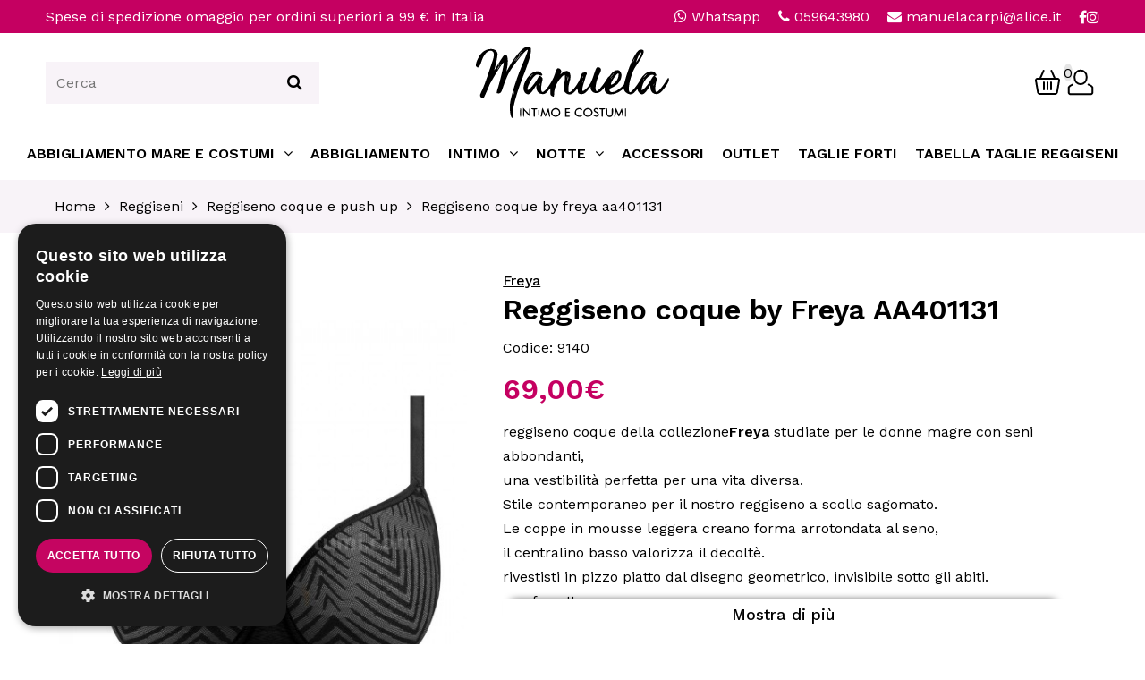

--- FILE ---
content_type: text/html; charset=UTF-8
request_url: https://manuelaintimoecostumi.com/it/reggiseni/reggiseno-coque-e-push-up/reggiseno-coque-by-freya-aa401131/
body_size: 43491
content:
<html><head><title>&#5125; Reggiseno coque by Freya AA401131 | reggiseno coque della collezione Freyastudiate per le donne magre con seni abbondanti, una vestib | Reggiseni Reggiseno Coque e push up</title><META name="description" content=" reggiseno coque della collezione Freya&nbsp;studiate per le donne magre con seni abbondanti,&nbsp; una vestibilità perfetta per una vita diversa. Stile contemporaneo per il nostro reggiseno a scollo sagomato. Le coppe in mousse leggera creano forma arrotondata al seno, il centralino basso valorizza il decoltè. rivestisti in pizzo piatto dal disegno geometrico, invisibile sotto gli abiti. con ferretto spalline regolabili gancio &nbsp;J per incrociare le spalline al centro. tessuto :53% nylon/poliammide 33% elastan 14% poliestere colore nero&nbsp; taglie dalla 2 alla 5 coppe F G H I J K&nbsp; modello coque&nbsp; vestibilità per seni abbondanti&nbsp; codice AA401131 spedizione da 1 a 3 giorni lavorativi &nbsp; si consiglia di lavare sempre i vostri capi max 40° utilizzare detergenti delicati non candeggiare centrifuga delicata no asciugatrice non stirare"><meta name="viewport" content="width=device-width, initial-scale=1.0, minimum-scale=1.0"><script async src="https://www.googletagmanager.com/gtag/js?id=G-9F7LT2LMRR"></script><script> window.dataLayer = window.dataLayer || []; function gtag(){dataLayer.push(arguments);} gtag('js', new Date());  gtag('config', 'G-9F7LT2LMRR'); </script><script> !function(f,b,e,v,n,t,s) {if(f.fbq)return;n=f.fbq=function(){n.callMethod? n.callMethod.apply(n,arguments):n.queue.push(arguments)}; if(!f._fbq)f._fbq=n;n.push=n;n.loaded=!0;n.version='2.0';n.agent='plprestashop-download'; // n.agent to keep because of partnership n.queue=[];t=b.createElement(e);t.async=!0; t.src=v;s=b.getElementsByTagName(e)[0]; s.parentNode.insertBefore(t,s)}(window, document,'script', 'https://connect.facebook.net/en_US/fbevents.js');  fbq('consent', !!window.doNotConsentToPixel ? 'revoke' : 'grant');  fbq('init', '1130695590712385');  fbq('track', 'PageView'); var pixel_fc ="https://www.manuelaintimoecostumi.com/module/ps_facebook/FrontAjaxPixel"; </script><noscript><img height="1" width="1" style="display:none" src="https://www.facebook.com/tr?id=1130695590712385&ev=PageView&noscript=1"/></noscript><link rel="canonical" href="https://manuelaintimoecostumi.com/it/reggiseni/reggiseno-coque-e-push-up/reggiseno-coque-by-freya-aa401131/"><link rel="preconnect" href="https://fonts.googleapis.com"><link rel="preconnect" href="https://fonts.gstatic.com" crossorigin><link rel="preload" href="https://fonts.gstatic.com/s/montserrat/v25/JTUSjIg1_i6t8kCHKm459WlhyyTh89Y.woff2" as="font" type="font/woff2" crossorigin="crossorigin"><style>  a,abbr,acronym,address,applet,article,aside,audio,b,blockquote,big,body,center,canvas,caption,cite,code,command,datalist,dd,del,details,dfn,dl,div,dt,em,embed,fieldset,figcaption,figure,font,footer,form,h1,h2,h3,h4,h5,h6,header,hgroup,html,i,iframe,img,ins,kbd,keygen,label,legend,li,meter,nav,object,ol,output,p,pre,progress,q,s,samp,section,small,span,source,strike,strong,sub,sup,table,tbody,tfoot,thead,th,tr,tdvideo,tt,u,ul,var{background:transparent;border:0 none;font-size:100%;margin:0;padding:0;border:0;outline:0;vertical-align:top}ul{list-style:none}blockquote,q{quotes:none}table,table td{padding:0;border:0;border-collapse:collapse}img{vertical-align:top}embed{vertical-align:top}article,aside,audio,canvas,command,datalist,details,embed,figcaption,figure,footer,header,hgroup,keygen,meter,nav,output,progress,section,source,video{display:block}mark,rp,rt,ruby,summary,time{display:inline}html,body,div,span,applet,object,iframe,h1,h2,h3,h4,h5,h6,p,blockquote,pre,a,abbr,acronym,address,big,cite,code,del,dfn,em,img,ins,kbd,q,s,samp,small,strike,strong,sub,sup,tt,var,b,u,i,center,dl,dt,dd,ol,ul,li,fieldset,form,label,legend,table,caption,tbody,tfoot,thead,tr,th,td,article,aside,canvas,details,embed,figure,figcaption,footer,header,hgroup,menu,nav,output,ruby,section,summary,time,mark,audio,video{margin:0;padding:0;border:0;font-size:100%;vertical-align:baseline}.noselect{-webkit-touch-callout:none;-webkit-user-select:none;-khtml-user-select:none;-moz-user-select:none;-ms-user-select:none;user-select:none}i.fa{font-style:unset}ol,ul{list-style:none}blockquote,q{quotes:none}blockquote:before,blockquote:after,q:before,q:after{content:'';content:none}table{border-collapse:collapse;border-spacing:0}html{height:100%;font-size:1rem}*{box-sizing:border-box}body{color:var(--font-color);padding:0;margin:0;font-family:var(--font);font-weight:400;letter-spacing:0;overflow-x:hidden;line-height:1.7rem}a{text-decoration:none;color:var(--font-color)}input,select,buttom,textarea{font-family:var(--font);outline:0;font-size:1rem;border-radius:var(--border-radius)}[type=text],[type=email]{border-color:var(--main-color)}.transition{-webkit-transition:all .2s ease-in-out;-moz-transition:all .2s ease-in-out;-o-transition:all .2s ease-in-out;transition:all .2s ease-in-out}div.container{width:100%;max-width:1900px;margin:0 auto;padding-right:var(--page-margin);padding-left:var(--page-margin);position:relative}.side{display:flex;justify-content:space-between;gap:2%}.inline-side{display:inline-flex;justify-content:space-between;gap:2%}div.col_12{width:100%}div.col_2,div.col_6{width:calc(100% / 2)}div.col_23{width:calc((100% / 2)*3)}div.col_3{width:calc(100% / 3)}div.col_4{width:calc(100% / 4)}div.col_5{width:calc(100% / 5)}div.col_8{width:calc((100% / 4) * 3)}div.col_9{width:calc((100% / 3) * 2)}.align-left{text-align:left;justify-content:flex-start!important}.align-center div.container{align-items:center;gap:2%!important}.align-right{text-align:right;justify-content:flex-end!important}.valign-top{align-items:flex-start}.valign-center{align-items:center;align-content:center}.valign-bottom{align-items:flex-end}.flex-wrap{flex-wrap:wrap}.flex-nowrap{flex-wrap:nowrap!important}.flex1{flex:1}[data-align=center-align]{display:flex;justify-content:center}div.main-head{padding-top:15px;padding-bottom:10px;transition:all .4s}header{z-index:99}header.sticky{position:fixed!important;top:0;width:100%;background:#fff;box-shadow:0 5px 15px 0 rgb(0 33 85 / 10%)}header.sticky .topbar{height:0;padding:0;opacity:0;transition:all .4s}header.sticky div.main-head{height:0;padding:0;opacity:0;transition:all .4s}.sticky_el{position:sticky;position:-webkit-sticky;top:10px}.hide{display:none!important}form{padding:0;margin:0}form div.el{width:100%;padding:0 0 20px 0}form div.el:last-child{padding:0}form div.el label{display:block;width:100%}form div.el input:not([type=checkbox]),form div.el select,form div.el textarea{width:100%}div.radio label,div.checkbox label{display:flex!important;align-items:center;position:relative}div.radio input,div.checkbox input{position:absolute;top:0;left:0}div.checkbox input,div.radio input{width:1px;height:1px;visibility:hidden}div.checkbox label,div.radio label{cursor:pointer;outline:0;-webkit-touch-callout:none;-webkit-user-select:none;-khtml-user-select:none;-moz-user-select:none;-ms-user-select:none;user-select:none}div.checkbox label:before,div.radio label:before{content:'';background:#fafafa;border-radius:10%;border:1px solid #b4b4b4;display:inline-block;width:1.0em;height:1.0em;position:relative;top:-0em;margin-right:.5em;vertical-align:top;cursor:pointer;text-align:center;-webkit-transition:all 250ms ease;transition:all 250ms ease}div.radio label:before{border-radius:100%}div.checkbox label.checked:before,div.radio label.checked:before{background-color:var(--main-color)!important;box-shadow:inset 0 0 0 4px #f4f4f4!important;border-color:var(--main-color)!important}.btn,[type=button],[type=submit]{display:inline-flex;align-items:center;justify-content:center;padding:10px 20px}h1,h2,h3{text-transform:uppercase;font-family:var(--font);letter-spacing:0;color:#000}h1{font-size:3rem;line-height:1.2;font-weight:500;position:relative;margin:0;padding:0;width:100%}h2{font-size:2.5rem;line-height:1.2;font-weight:500;padding:0;position:relative;width:100%;margin:0 0 30px;text-align:left;text-wrap:pretty}h3{font-size:1rem;line-height:1.2;font-weight:400;padding:0;position:relative;width:100%;margin:0 0 20px;text-align:left}section.slideshow{overflow:hidden;position:relative}section.slide_full{width:100%}section.slide_full div.glide{width:100%;max-width:100%;padding:0}section.slideshow div.overlay{position:absolute;top:0;left:0;width:100%;height:100%;z-index:+1}section.slideshow div.caption{display:flex;flex-wrap:wrap;width:100%;height:100%;z-index:+1;background:rgb(0,0,0,.2)}section.slideshow h2{margin:0;padding:0}section.slideshow .glide{max-height:60vh}section.slideshow img{max-width:100%;width:100%}div.header_dx{gap:20px}div.header_mobile{display:none}div.main-head{display:flex}.visual_composer section.noPadding,section.noPadding{padding:0}.visual_composer section.noPaddingTop,section.noPaddingTop{padding:0 0 var(--padding)}.visual_composer section.noPaddingBottom,section.noPaddingBottom{padding:var(--padding) 0 0}.visual_composer section,section.content{padding:var(--padding) 0}.visual_composer div.container{display:flex;gap:1%}.visual_composer .hide_div{display:none!important}section.page_head{margin:var(--padding) 0 0 0}section.category_content{padding-top:var(--padding)}section.product div.container{max-width:1600px}section.product div.img_prod{width:40%}section.product div.main_img{position:relative}section.product div.main_img a{width:100%}section.product div.main_img img{width:100%}section.product div.detail_prod{flex:1;background:#fff;padding:0 40px;position:relative}section.product div.avaiable{font-size:1.5rem;margin-top:26px}section.product div.loading{position:absolute;top:0;left:0;width:100%;height:100%;background:rgba(255,255,255,.6);display:flex;align-items:center;justify-content:center;z-index:+10}section.product div.price{margin:20px 0}section.product div.attribute{margin:10px 0 0 0}section.product div.attribute div.attribute_group{margin:20px 0 0 0}section.product div.attribute div.content div.el{position:relative}section.product div.attribute div.content div.el label{margin-top:5px;cursor:pointer}section.product div.attribute div.content div.el label span{background:#eee;display:inline-block;font-size:1.1rem;padding:8px 14px}section.product div.attribute div.content div.el label:before{content:"";display:none}section.product div.attribute div.content input{width:1px;height:1px;visibility:hidden;position:absolute}section.product div.control{margin:20px 0 0 0}section.product div.control p.limitQty{display:none;width:100%;margin-top:15px}section.product div.control p.limitQty a{text-decoration:underline}section.product div.quantity{width:126px;margin-bottom:0;border-radius:0;border:1px solid #aaa;gap:0}section.product div.quantity.disabled{opacity:.5}section.product div.quantity.disabled div.quantity-button{pointer-events:none}section.product div.quantity .quantity-button{width:35px;display:inline-flex;justify-content:center;align-items:center;cursor:pointer;line-height:1}section.product div.quantity input{border:0;border-left:1px solid #aaa;border-right:1px solid #aaa;height:49px;width:50px;text-align:center}section.product div.quantity input::-webkit-outer-spin-button,section.product div.quantity input::-webkit-inner-spin-button{-webkit-appearance:none;margin:0}section.product div.wishlist{margin:20px 0 0 0}section.product div.wishlist img{height:20px}section.product div.footerProduct{margin:20px 0 0 0;border-top:1px solid #dedede;padding:20px 0 0 0}section.cart div.overlay{display:none;position:absolute;top:0;left:0;width:100%;height:100%}div.cart_container div.listing div.el,div.cart_container div.listingRight div.el{width:100%;padding:10px 0}div.cart_container div.listing div.img{max-width:150px}div.cart_container div.listingRight div.img{max-width:60px}div.cart_container div.listing div.details{font-size:1.1rem}div.cart_container div.listing div.details,div.cart_container div.listingRight div.details{flex:1}div.cart_container div.listingRight div.details{line-height:1.3}div.cart_container div.listing div.price{flex:1}div.cart_container div.listing div.delete,div.cart_container div.listingRight div.delete{flex:1}div.cart_container div.listing img{max-width:100%}section.summary div.listProduct div.quantity{display:none!important}section.summary div.overlay{display:none}form.form_pay_style{width:100%}section.summary div.form_login{display:none}section.summary div.form_login div.error-login{display:none;margin-top:10px;color:#d00}section.summary div.error-password{display:none;color:#d00;width:100%;text-align:center;font-style:italic}section.summary div.tab{margin-bottom:10px}section.summary div.tab:last-child{margin-bottom:0}section.summary div.listing{display:flex;width:100%;padding:20px!important;flex-wrap:wrap;font-size:18px}section.summary div.tab:last-child div.listing{padding:20px 20px 0!important}section.summary div.overlay img{position:absolute;top:50px;height:150px}section.summary div.listing div.login{text-align:left!important;box-sizing:border-box;margin-bottom:20px;margin-top:0;margin-left:0}section.summary div.listing div.login div.side{text-align:left!important;box-sizing:border-box;padding:15px;border-left:3px solid var(--main-color);flex-wrap:wrap;margin-bottom:20px}section.summary div.listing div.login a{display:inline-block;margin-bottom:20px;font-size:1.2em;color:#000}section.summary div.listing div.login a:hover{text-decoration:none}section.summary div.listing div.login button{cursor:pointer;padding:0;border:0;background:#555;color:#fff;font-size:1.1em;padding:12px 25px}section.summary div.container_form{box-sizing:border-box;float:left;border:0 solid #eee;border-radius:0;position:relative;z-index:+10;background:#fff;display:flex;justify-content:space-between;flex-wrap:wrap}section.summary div.container_form div.el{width:49%!important;margin-bottom:20px;border:0;padding:0!important;border-bottom:0!important;position:relative}section.summary div.container_form div.el label{width:100%;display:block;font-size:18px;margin-bottom:5px}section.summary div.container_form div.el input[type=text],section.summary div.container_form div.el input[type=email],section.summary div.container_form div.el input[type=password],section.summary div.container_form div.el select{width:100%;display:block;font-weight:700;padding:5px;border:0;border-bottom:1px solid #ddd;outline:0;-webkit-transition:all .2s ease-in-out;-moz-transition:all .2s ease-in-out;-o-transition:all .2s ease-in-out;transition:all .2s ease-in-out;box-sizing:border-box;background:none}section.summary div.container_form div.el.invalid{color:#f00}section.summary div.container_form div.el.invalid input{border-color:#f00}section.summary div.container_form div.full,div.full{width:100%!important;text-align:center}section.summary div.container_form div.full p,div.full p{text-align:center;width:100%;font-size:2em;margin-bottom:20px}section.summary div.container_form div.margintop{margin-top:20px}section.summary input:disabled{background:none}section.summary div.shipping{font-size:1.3em;margin:10px 0}section.summary div.shipping div:first-child{text-align:right}section.summary div.shipping div:last-child{text-align:left}section.summary div.total{font-size:1.8em;font-weight:400}section.summary div.total div:first-child{text-align:right}div.total div:last-child{text-align:left}section.summary div.metodo{width:100%;box-sizing:border-box;position:relative;box-sizing:border-box;border:0;border-bottom:0!important;margin-bottom:20px;padding:0!important}section.summary div.metodo:last-child{margin-bottom:0}section.summary div.couponTab div.listing{position:relative}section.summary div.couponTab div.listing div.couponActive{width:100%}section.summary div.couponTab div.listing div.couponActive a.delete{text-decoration:none;display:inline-block;margin-right:3px}section.summary div.couponTab div.listing div.show{display:block!important}section.summary div.couponTab div.listing div.hide{display:none!important}section.summary div.couponTab div.listing div.couponActive span{font-weight:600}section.summary div.couponTab div.overlayCoupon{width:100%;height:100%;position:absolute;left:0;top:0;display:flex;align-items:center;justify-content:center;background:rgba(255,255,255,.7)}section.summary div.couponTab div.overlayCoupon img{max-height:100%}section.summary div.coupon{width:100%;display:flex;align-items:center;justify-content:flex-start;margin-top:0}section.summary div.coupon input{padding:10px;outline:0;border:1px solid #ccc}section.summary div.coupon button{font-size:1rem;padding:13px 20px;position:relative;right:5px}section.summary div.metodo div.el:first-child{margin-top:0}section.summary div.metodo div.el{width:100%!important;padding:0!important;margin-top:25px;cursor:pointer;text-align:left;position:relative;border:0;border-bottom:0!important}section.summary div.metodo div.el label{display:flex!important;flex-wrap:wrap;align-items:center;margin-bottom:0!important}section.summary div.metodo div.el label img{height:40px;margin-left:10px}section.summary div.metodo div.el label img.metodo.paypal{height:25px}section.summary div.metodo img.ssl{position:absolute;top:-20px;right:-15px;transform:rotate(30deg);-ms-transform:rotate(30deg);-moz-transform:rotate(30deg);-webkit-transform:rotate(30deg);-o-transform:rotate(30deg);z-index:+100}section.summary div.privacy-checkout{display:block;text-align:left!important;padding-left:5px!important;padding-top:0!important;border-bottom:0!important}section.summary div.privacy-checkout a{color:#000}section.summary div.privacy-checkout div.radio{display:inline-block!important;width:auto!important;margin-right:20px}section.summary div.privacy-checkout div.opt{margin:5px 0 7px 0;width:100%}section.summary div.privacy-checkout div.opt div.el_opt{margin-bottom:15px;width:100%!important}section.summary div.privacy-checkout div.opt div.el_opt:last-child{margin-bottom:0;width:100%!important}section.summary div.privacy-checkout div.opt div.el_opt label{margin-bottom:0}#card-element{width:700px;border-radius:var(--border-radius);margin-bottom:0;max-width:100%;border:1px solid #eee}section.summary .submit{width:100%;border:0;cursor:pointer;-webkit-appearance:none;outline:0}section.summary .submit:focus{background:#349e06;color:#fff}div.card-payment{margin-bottom:0!important}section.summary .newaccountcheck{text-align:left!important}section.summary div.error-checkout{display:none;text-align:center;color:#d00;margin-top:10px;width:100%;font-size:20px}section.summary div.summary_cart_container{margin-top:30px}div.error-login{display:none}section.login{margin-top:var(--padding)}section.login div.login{padding:var(--padding)}section.login div.signin{padding:10px}section.account div.side_account{width:20%}section.account div.content_account{flex:1;margin-left:100px}section.account h3{margin-bottom:30px}section.account form.accountform div.fieldset{display:grid;grid-template-columns:1fr 1fr 1fr;column-gap:30px}div.order_container{align-items:center}div.order_container .icon{text-align:right;padding-right:4%}div.order_container svg{height:220px}.prevent-select{-webkit-user-select:none;-ms-user-select:none;user-select:none}@media screen and (min-width:2000px){html{height:100%;font-size:18px}div.container{max-width:1920px}}@media screen and (max-width:1200px){div.sx_summary{width:65%}div.cart_side{width:35%}div.cart_container div.listingRight div.details{padding-right:10px}}@media screen and (max-width:700px){header.sticky div.main-head{height:auto;opacity:1;padding:6px}div.checkbox label:before{width:1.2em;height:1.2em}div.main-head{padding-left:10px;padding-right:6px}.visual_composer section{padding-top:0}h1{font-size:8vw}h2{font-size:8vw}h3{font-size:6vw}section.topbar div.side{text-align:left}section.topbar div.right_topbar div:not(.langlist){display:none}header div.container{padding:0 10px}html{overflow-x:hidden}div.container{flex-wrap:wrap;padding-right:10px;padding-left:10px}div.col_2,div.col_6,div.col_3,div.col_4,div.col_8{width:100%;margin:5px 0}.sticky_el{position:unset}.logo svg{height:65px;position:relative;left:5px}section.product div.img_prod{width:100%;margin-bottom:20px;display:flex;justify-content:center;flex-wrap:wrap;gap:10px}section.product div.detail_prod{width:100%}section.product div.side{flex-wrap:wrap}section.product div.add_cart{width:100%;margin-top:10px}section.product div.control p.limitQty{text-align:center}section.footer_up div.col_2,div.col_6,div.col_3{margin:10px 0}section.footer_up h2{font-size:1.5rem}section.login div.side{flex-wrap:wrap}section.login div.login{padding:30px 20px}section.account div.side{flex-wrap:wrap}section.account div.side_account{width:100%}section.account div.content_account{margin:40px 0 0}section.account form.accountform div.fieldset{grid-template-columns:1fr 1fr;column-gap:15px;margin-bottom:20px}section.account form div.el{padding:0 0 10px}section.account button{width:100%}section.cart div.side{flex-wrap:wrap;}div.cart_container div.listing div.details{flex:initial}div.cart_side_container div.title{padding:10px 15px!important}section.summary{margin-top:0!important}section.summary div.side{flex-wrap:wrap}section.summary div.container_form div.el{width:100%!important;margin-bottom:0}section.summary div.metodo img.ssl{width:65px}section.summary div.listing{padding:20px 10px!important}section.summary div.tab:last-child div.listing{padding:20px 10px 20px 10px!important}section.summary div.container_form{display:flex;column-gap:10px;row-gap:20px}section.summary div.container_form div.el:not(.full){width:calc(100% / 2 - 10px)!important;margin-bottom:0}section.summary div.sx_summary{order:2}section.summary div.cart_side{order:1}section.summary button.submit{font-size:1.3rem!important}section.summary button.submit i{margin-right:10px}section.summary div.coupon input{width:150px}section.summary div.coupon button{flex:1}section.summary div.metodo div.el label img{height:30px}section.summary div.summary_cart_container{margin-top:10px}section.summary div.tab div.title{padding:10px 15px!important}section.summary div.listing div.login a{margin-bottom:10px;font-size:1.1rem;line-height:1}section.summary div.coupon{gap:10px}}:root{--main-color:#c50061;--main-dark:#8d0045;--main-hover:#000;--main-light:#f8f3f8;--font:'Work Sans',sans-serif;--font-color:#000;--font-color-hover:#000;--background:#f8f3f8;--padding:40px;--page-margin:4%;--border-radius:0;accent-color:var(--main-color)}::selection{background:rgb(0,0,0,.7);color:#fff}:not(div.container)::-webkit-scrollbar{width:10px;background:#efefef}::-webkit-scrollbar-track{background:#efefef;margin:0}::-webkit-scrollbar-thumb{background:rgb(0,0,0,.1)}::-webkit-scrollbar-thumb:hover{background:rgb(0,0,0,.2)}.visual_composer section .column img{border-radius:var(--border-radius);width:100%;height:auto}.visual_composer>section:last-of-type{padding-bottom:0!important}.visual_composer>section:first-of-type{padding-top:0!important}.transition,.btn,[type=button],[type=submit]{-webkit-transition:all .2s ease-in-out;-moz-transition:all .2s ease-in-out;-o-transition:all .2s ease-in-out;transition:all .2s ease-in-out}.logo svg{height:80px}form div.el input:not([type=checkbox]),form div.el select,form div.el textarea{padding:12px;border:1px solid #aaa}.btn,.simple-button-plugin,[type=button],[type=submit]{background:var(--main-color);color:#fff;cursor:pointer;padding:18px 30px;border:0;line-height:1;font-size:1.1rem;border:0!important;border-radius:var(--border-radius)!important;text-transform:uppercase;font-family:var(--font);position:relative;z-index:1}.btn:not(.btn-noicon):after{content:url(/theme/images/icon_under.svg);display:block;margin-left:10px;animation-name:wobble-hor-bottom;animation-duration:3s;animation-timing-function:both;animation-delay:0s;animation-iteration-count:infinite}.btn i,[type=button] i,[type=submit] i{margin-left:10px}.btn:before{content:'';position:absolute;opacity:0;top:0;left:0;height:100%;width:0;background:var(--main-hover);z-index:-1;transition:all .4s}.btn:hover:before{width:100%;opacity:1;transition:all .4s}section.up_topbar{background:var(--background);color:var(--main-color);padding:8px;font-size:1.2rem;text-align:center;font-weight:600;text-transform:uppercase}section.up_topbar div.container{display:block}section.up_topbar a{color:#fff}section.topbar{background:var(--main-color);color:#fff;padding:5px 0;transition:all .4s}section.topbar a,section.topbar i{color:#fff}div.logo{text-align:center}section.slideshow{height:40vh;max-height:40vh;overflow:hidden;display:flex;align-items:center}.index section.slideshow{height:calc(100vw / 2.85);max-height:calc(100vw / 2.85)}section.slideshow--category{height:calc(100vw / 5);max-height:calc(100vw / 5)}section.slideshow--category h1,section.slideshow--category h2{text-shadow:0 0 12px rgb(170 170 170)}section.slideshow div.overlay{background:rgba(0,0,0,.3)}section.slideshow div.caption,section.slideshow div.caption h2,section.slideshow div.caption h1,section.slideshow div.caption p{color:#fff;margin:0}section.slideshow div.caption h2,section.slideshow div.caption h1{font-size:4rem;line-height:1.1;margin-top:20px;font-weight:600}section.slideshow--category-noslide{height:auto;padding:20px 0;background:var(--background)}section.slideshow--category-noslide div.caption{background:none}section.slideshow--category-noslide h1,section.slideshow--category-noslide h2,section.slideshow--category-noslide p,section.slideshow--category-noslide a{font-weight:500!important;color:#000!important;text-shadow:none}body.news section.slideshow div.caption h2,body.news section.slideshow div.caption h1{font-size:5rem;line-height:1.1;font-weight:600}section.slideshow--news div.caption{background:rgba(0,0,0,.3)}section.slideshow--news{height:calc(100vw / 3.5);max-height:calc(100vw / 3.5);justify-content:center;text-align:center}section.slideshow .btn{margin-top:20px}div.container-menu{border-top:0 solid #ddd}section.footer_up a{color:var(--font-color)}section.footer_up{border-bottom:1px solid #ddd}section.footer_up img{width:180px!important;height:auto;margin-bottom:40px}section.footer_up h2{font-size:2rem;margin-bottom:10px}section.newsletter{margin:0 auto;width:calc(100% - var(--page-margin))}section.newsletter:before{content:'';position:absolute;top:20%;left:0;width:100%;height:60%;background:var(--main-dark)}section.list ul{list-style:disc;margin:10px 20px;display:flex;flex-wrap:wrap;gap:5px}section.list h2{text-wrap:balance}section.size_video video{height:600px;width:100%;background:rgb(0,0,0,.05)}section.tables img{border:2px solid #ddd;padding:5px}p.ship_message{margin:10px 0;background:var(--background);color:var(--main-color);font-size:1.3rem;font-weight:600;width:fit-content;padding-right:10px}p.ship_message i.fa{background:var(--main-color);color:#fff;padding:10px 15px;margin-right:10px}section.product{padding-bottom:0}section.product div.img_prod.noimage .main_img{min-height:400px}section.product div.img_prod.noimage img{opacity:.4}section.product div.thumb{display:flex;grid-template-columns:1fr 1fr 1fr 1fr;justify-content:center;gap:20px;margin-top:20px;flex-wrap:wrap}section.product div.thumb div.el{cursor:pointer;overflow:hidden}section.product div.thumb div.el img{height:100px;border:1px solid #eee}section.product div.thumb div.video iframe{display:none}section.product .sticky_el{top:30px}section.product .title_prod{font-size:2rem;font-weight:600;line-height:1.2;margin-bottom:10px;text-transform:initial}section.product div.overflowpreview{max-height:200px;overflow:hidden;position:relative}section.product div.expand{width:100%;text-align:center;border-top:1px solid #aaa;font-size:1.1rem;font-weight:500;padding:4px 0;box-shadow:0 -7px 10px -10px rgba(0,0,0,1);cursor:pointer}section.product div.price{font-size:2rem;color:var(--main-color);display:flex;flex-wrap:wrap;gap:10px}section.product div.price p{width:100%}section.product div.price p.discount{margin-top:10px}section.product div.detail_prod div.price span.price_tr{font-size:1.5rem;text-decoration:line-through;vertical-align:middle;opacity:.7;color:#a00}section.product span.price_default{font-size:2rem;font-weight:600}section.product div.detail_prod div.price span.discountPerc{display:inline-block;padding:5px 8px;color:#fff;background:#d00;font-size:14px;position:relative;top:-4px;line-height:1;border-radius:var(--border-radius);margin-left:5px}section.product div.attribute_radio label.title{font-size:1.2rem;display:block;width:100%}section.product div.attribute_radio div.content{display:inline-flex;flex-wrap:wrap;gap:10px}section.product div.attribute div.content div.el label span{text-transform:uppercase}section.product div.attribute div.content div.el label.checked span{background:var(--main-color);color:#fff}div.detail_prod div.attribute_radio div.el.disabled{opacity:.5;position:relative}div.detail_prod div.attribute_radio div.el.disabled:before{content:"";display:block;height:1px;background:#a00;position:absolute;top:28px;left:0;width:100%;transform:rotate(-23deg);z-index:+1}section.product .wish_ img.empty{display:block}section.product .wish_ img.fill{display:none}section.product .wish_active img.empty{display:none}section.product .wish_active img.fill{display:block}section.product div.details{margin:30px 0 0 0;overflow:hidden;border:0 solid #dedede;border-radius:var(--border-radius)}section.product div.details div.el_detail{flex:1;flex-grow:1;min-width:33%}section.product div.details div.el_detail iframe{width:100%;height:400px}section.product div.details div.header{font-size:1.5em;line-height:1;padding:20px 20px 20px 20px;cursor:pointer;border-bottom:1px solid #dedede;border-top:1px solid #dedede}section.product div.details div.header div{padding:12px 24px;margin-right:40px;position:relative}section.product div.details div.el_detail div.content{display:none}section.product div.details div.el_detail.opened div.content{display:block;padding:12px}.gotocart{background:#00a808}.continueshopping{background:#656565}section.product .badgeShipping{width:100%;margin:8px 0 0 0}section.product .badgeShipping div{display:inline-flex;align-items:center;gap:20px;font-size:1rem;border-bottom:1px solid #eee;padding:8px 20px 8px 0}section.product .badgeShipping span{font-weight:400}section.product .badgeShipping svg{width:34px;height:34px}section.product .badgeShipping a.cta_badge{margin-right:10px;display:inline;border-bottom:1px solid #000}section.product .badgeShipping a.cta_badge:hover i{transform:rotate(35deg)}section.product div.ask_expert{display:flex;margin-top:20px}section.product div.rule-size a{display:flex;align-items:center;border:0;gap:10px;padding:0}section.product div.detail_prod div.ask_expert a{display:flex;justify-content:flex-start;align-items:center;text-decoration:none;border-radius:6px;gap:20px;font-weight:400}section.product div.detail_prod div.ask_expert a:hover svg{transform:rotate(-25deg)}section.product div.detail_prod div.ask_expert a span{border-bottom:1px solid #000}section.product div.detail_prod div.ask_expert div.img{width:34px}section.product div.detail_prod div.ask_expert svg{max-width:100%}section.product div.detail_prod div.ask_expert div.content{width:auto;line-height:1.5;font-size:1rem}section.product div.detail_prod div.ask_expert div.content div.title{font-weight:500;margin-bottom:5px;line-height:1}.add_cart i{margin-right:5px}section.product div.avaiable{color:var(--main-color);font-size:1.3rem;line-height:1.2}section.cart div.overlay{background:rgba(255,255,255,.7)}div.cart_container div.listing div.delete a{color:#d00;font-size:1.2rem}div.cart_side_container div.title{font-size:1.3rem;background:var(--main-light);padding:15px;border-radius:var(--border-radius)}section.cart div.cart_side_container div.listProduct{display:none}div.cart_side_container div.listingRight{padding:0 10px}div.cart_side_container div.listProduct div.el img{max-width:100%}div.cart_side_container div.listingRight div.subtotal,div.cart_side_container div.listingRight div.giftEl,div.cart_side_container div.listingRight div.shippingEl{font-size:1.1rem}div.cart_side_container div.listingRight div.totalEl{font-size:1.5rem}div.cart_side_container div.listingRight div.giftEl{display:none}div.cart_side_container div.cta{margin-top:20px}div.cart_side_container div.cta a{width:100%}div.cart_container div.listing div.quantity input{padding:3px 0 3px 8px;border-radius:var(--border-radius);border:1px solid #aaa;width:50px}section.summary div.container{max-width:1600px}section.summary div.overlay{width:100%;height:100%;display:flex;align-items:center;justify-content:center;background:rgba(255,255,255,.7);position:absolute;top:0;left:0;text-align:center;z-index:+100}section.summary div.tab div.title{font-size:1.3rem;background:var(--main-light);padding:15px;border-radius:var(--border-radius)}section.summary .newinput{display:none}section.summary div.listProduct div.delete{display:none}section.summary button.submit{padding:20px;font-size:1.6rem;font-weight:600;text-transform:uppercase}section.summary button.submit i{margin-right:5px}section.summary div.city div.suggestion{display:none;position:absolute;top:100%;left:0;width:100%;background:#fff;z-index:+1;border-right:1px solid #ddd;border-bottom:1px solid #ddd;border-left:1px solid #ddd;height:200px;overflow:auto}section.summary div.city div.suggestion a{padding:5px;display:flex;border-bottom:1px solid #ddd;cursor:pointer}section.summary div.city div.suggestion a:hover{background:#eee}section.login form{max-width:500px;margin:0 auto}section.login div.login{background:var(--background)}section.account div.side_account a{padding:10px;border-bottom:1px solid #aaa;display:block}.deleteAddress{color:#d00}section.account div.confirm{background:#349e06;color:#fff;border-radius:var(--border-radius);padding:8px 16px;margin-bottom:20px}.range-wrap{position:relative;margin:0 auto 3rem}.range{width:100%}.bubble{background:var(--main-color);color:white;padding:4px 12px;position:absolute;border-radius:4px;left:50%;transform:translateX(-50%)}.bubble::after{content:"";position:absolute;width:2px;height:2px;background:red;top:-1px;left:50%}section.ask{background:var(--main-light);border-radius:var(--border-radius);color:#777;text-align:center;padding-bottom:50px}section.ask h2{text-align:center;color:#777;margin-bottom:20px}section.ask p{width:100%}section.ask form{display:flex;align-items:center;justify-content:center;gap:20px;margin-top:30px;width:100%;flex-wrap:wrap}section.ask form label{font-weight:600}section.ask div.ask{min-width:500px}form.modal_login{margin-top:20px;text-align:left}form.modal_login label{margin-bottom:5px}section.partner img{height:80px;width:auto;margin-right:20px}.scrollTop{display:none;position:fixed;bottom:20px;right:20px;z-index:+1000}.scrollTop svg{height:60px;aspect-ratio:1/1}.scrollTop.show{display:block}.scrollTop:hover{cursor:pointer}.star-half{position:relative}.star-half:after{content:"";display:block;background:#fff;position:absolute;top:0;right:-5px;width:10px;height:50px}.product_news{position:fixed;bottom:0;left:calc((100% - 900px)/2);width:900px;background:var(--main-light);z-index:+1000;padding:20px;box-shadow:0 0 16px 0 rgba(0,0,0,.35);border-radius:10px 10px 0 0;transform:translateY(150%);opacity:0}.product_news.scroll{transform:translateY(0%);opacity:1}.product_news a{gap:20px}.product_news p.title{font-size:1.6rem;font-weight:600;margin-bottom:10px;line-height:1.2}.product_news p.cta{margin-top:10px;padding:10px 16px}@keyframes wobble-hor-bottom{0%,20%,40%{-webkit-transform:translate(0,0) rotate(0);transform:translate(0,0) rotate(0)}50%{-webkit-transform:translateX(-5px) rotate(-6deg);transform:translateX(-5px) rotate(-6deg)}60%{-webkit-transform:translateX(5px) rotate(6deg);transform:translateX(5px) rotate(6deg)}70%{-webkit-transform:translateX(-5px) rotate(-3.6deg);transform:translateX(-5px) rotate(-3.6deg)}80%{-webkit-transform:translateX(3px) rotate(2.4deg);transform:translateX(3px) rotate(2.4deg)}90%{-webkit-transform:translateX(-2px) rotate(-1.2deg);transform:translateX(-2px) rotate(-1.2deg)}100%{-webkit-transform:translate(0,0) rotate(0);transform:translate(0,0) rotate(0)}}section.summary div.privacy-checkout div.opt div.el_opt{font-size:.9rem;line-height:1.3}.img-zoom-lens{position:absolute;border:1px solid #d4d4d4;width:80px;height:80px;visibility:hidden}.img-zoom-result{border:1px solid #d4d4d4;width:400px;height:400px;position:absolute;bottom:20%;left:95%;visibility:hidden;z-index:+99999;background:#FFF}div.main_img:hover .img-zoom-result,.img-zoom-lens{visibility:visible}div.rule-size{cursor:pointer}div#product-rulesize-modal .modal-window{padding:15px}div#product-rulesize-modal div.column{width:100%;line-height:1.5}div#product-rulesize-modal div.column li{margin-top:15px}p.underline{border-bottom:1px solid #000;line-height:1}@media screen and (min-width:1920px){img.logo{height:120px}}@media screen and (max-width:1200px){body.news section.slideshow div.caption h2,body.news section.slideshow div.caption h1{font-size:3rem;line-height:1.1;font-weight:600}section.topbar div.left_topbar{width:auto}section.topbar div.right_topbar{width:auto;flex:1}section.product div.details div.el_detail{min-width:33%}}@media screen and (max-width:900px){.product_news{width:100%;left:0}}@media screen and (max-width:700px){:root{--padding:20px}.img-zoom-result{display:none!important}.img-zoom-lens{display:none!important}section.topbar div.left_topbar{width:100%;text-align:center}section.topbar div.right_topbar{display:none}.product_news{width:100%;bottom:0;left:0;align-items:center;padding:10px!important}.product_news p.title{font-size:1.2rem;font-weight:600;line-height:1.4}.product_news div.content{display:flex;align-items:center;flex-wrap:wrap}.product_news div.text p:not(.cta){display:none}.product_news div.text p.cta{font-size:1rem!important;margin:0!important}.product_news img{height:95px!important}#newsletter-modal .modal-window{padding:20px;max-width:90vw}#newsletter-modal .modal-window h2{font-size:6vw}#newsletter-modal .modal-window div.text{line-height:1.2}#newsletter-modal .modal-window img{max-width:100%}section.product div.control{margin-top:30px}.btn,.simple-button-plugin{font-size:1.2rem}section.up_topbar{line-height:1.4}section.up_topbar svg{height:22px;width:22px}section.up_topbar div.container{padding:0}section.topbar{font-size:3vw;font-weight:500}section.topbar div{margin:0}section.topbar div.container{padding-left:10px;padding-right:10px;flex-wrap:nowrap}body[data-lang=en] section.topbar div.container{flex-wrap:wrap}section.slideshow,.index section.slideshow{height:auto;max-height:none}section.slideshow--category{height:calc(100vw / 4);max-height:none}section.slideshow video{width:auto;height:100%}section.slideshow div.caption h2,section.slideshow div.caption h1{font-size:6vw;margin-top:0}section.slideshow div.caption p{font-size:1.1rem}section.slideshow .btn{margin-top:10px;font-size:1.1rem;padding:10px 20px}section.product div.img_prod.noimage .main_img{min-height:200px}section.product .title_prod{font-size:8vw;line-height:1.1;margin-bottom:0}section.product div.control div.sx,section.product div.control .btn{width:100%}section.product div.confirm_addCart{gap:10px}.flex1{flex:initial}section.product div.footerProduct{font-size:4vw;gap:20px}section.product div.footerProduct div.el{flex-grow:1;min-width:25%;justify-content:center!important;text-align:center!important}section.product div.details div.header{font-size:1.5rem;padding:16px 0}section.product div.details div.el_detail.opened div.content{padding:12px 0}section.product div.details div.el_detail{min-width:100%}section.product div.detail_prod{padding:0 10px}section.product div.price{margin:10px 0}section.product div.ask_expert{margin-top:10px}section.product .badgeShipping{font-size:4vw;margin-top:0}section.product .badgeShipping div{align-items:center}section.product .badgeShipping div p{flex:1}section.product .badgeShipping a.cta_badge{display:inline-block}section.product div.rule-size{margin-top:15px}section.product div.rule-size div{border:0;gap:20px;padding:8px 20px 8px 0}section.product div.attribute{text-align:center}section.product div.attribute_radio div.content{justify-content:center!important}section.product div.attribute div.content div.el{min-width:25%;text-align:center}section.product div.attribute div.content div.el label{font-size:4vw;justify-content:center}section.product div.quantity input{height:40px}section.plus_container:before,section.plus_container:after{display:none}section.plus_container{padding:40px 0}section.newsletter{padding:0}section.newsletter img{width:100%;height:auto}section.newsletter div.container{padding:30px 20px}section.banner_pro div.container{background-size:auto;background-position:right top}section.banner_pro div.container{padding-top:0;padding-bottom:0}section.banner_pro *:not(a){line-height:1.5}section.banner_pro h2{font-size:3rem;line-height:1}section.product{margin:0 0 30px 0}section.product div.main_img img,section.product div.main_img video{max-height:350px;width:auto;max-width:100%}section.product div.avaiable{text-align:center}#product-image-modal .modal-window{padding:10px}#product-image-modal img{max-width:100%}section.product div.thumb{margin-top:0;height:70px}section.product div.thumb div.el img{height:70px}div.main_img a{display:block}div.main_img img{max-height:100%}div.cart_container div.listing div.img{max-width:100px}div.cart_container div.listing div.details{font-size:1.4rem}div.cart_container div.listing div.price{font-size:1.2rem;margin-top:5px}div.cart_container div.listing div.price span.price{margin-bottom:5px;display:block}div.cart_container div.listing div.quantity input{padding:5px 0 5px 8px;font-size:1.1rem}body.news section.slideshow div.caption h2,body.news section.slideshow div.caption h1{font-size:6vw;line-height:1.3;font-weight:600}section.slideshow--news section.breadcrumb a{font-size:3vw!important}section.slideshow--news{height:calc(100vw / 2);max-height:calc(100vw / 2);justify-content:center;text-align:center}section.ask{margin-bottom:40px}section.ask form div.side{flex-wrap:wrap;width:100%;text-align:left}section.ask div.ask{min-width:auto}section.reviews_top{margin:0;width:100%;text-align:center;padding:20px 0 0 0}section.reviews_top h2,section.reviews_top h3{text-align:center;margin-bottom:10px}section.reviews div.left{width:100%}section.reviews_top div.container div.right{display:none}}div.short_account{position:relative}div.short_account svg{height:32px;width:32px}div.short_account a{display:inline-flex;align-items:center;gap:0;padding:5px}div.short_account div.submenu_account{width:100%;position:absolute;width:500%;left:-250%;opacity:0;visibility:hidden;text-align:left;z-index:999;transition:all .4s}div.short_account ul{flex-wrap:wrap;justify-content:flex-start;position:absolute;top:0;left:0;width:100%;background:#fff;box-shadow:0 0 #0001a,0 1px 3px #0001a;padding:10px 20px}div.short_account div.submenu_account.active_menu{opacity:1;visibility:visible;transition:all .4s}section.block{display:grid;grid-template-columns:1fr 1fr 1fr;gap:40px;padding:0}section.block[data-column="2"]{grid-template-columns:1fr 1fr}section.block[data-column="4"]{grid-template-columns:1fr 1fr 1fr 1fr}section.block.plus{gap:0;margin:var(--padding) 0}section.block div.plus{border-right:1px solid #eee;padding:0 20px}section.block div.plus:last-child{border-right:0 solid #ddd}section.block div.plus div.img{margin-bottom:20px}section.block div.plus div.content{width:100%;padding:0}section.block div.plus div.text{width:100%}section.block div.plus div.title{font-size:1.3rem;margin:0;font-weight:500;margin-bottom:12px}section.block div.plus svg{height:70px;aspect-ratio:1/1;margin-bottom:10px;fill:var(--main-color)}section.block.sizes{grid-template-columns:1fr 1fr 1fr;gap:40px}section.block.sizes div.side{justify-content:flex-start!important}section.block.sizes div.title{font-family:var(--font);font-weight:600;font-size:1.4rem;text-transform:uppercase;margin-bottom:10px;text-align:left}section.block.sizes div.text{text-align:left;line-height:1.5;text-wrap:pretty}section.block.sizes svg{height:65px;aspect-ratio:1/1;margin-bottom:20px;fill:var(--main-color)}@media screen and (max-width:700px){section.block{grid-template-columns:1fr!important;gap:10px}section.block.plus{gap:26px}section.block div.plus div.img{margin-bottom:0}section.block div.plus div.title{margin-bottom:0}}div.short_brand{display:flex;justify-content:space-between;flex-wrap:wrap;width:100%}div.short_brand div.el{width:calc(100% / 8 - 1%);margin:0 0 20px;background:#fff;padding:20px;border-bottom:1px solid #ddd;transition:all .3s}div.short_brand div.img{height:100px;overflow:hidden;display:flex;justify-content:center;align-items:center}div.short_brand div.img img{width:100%;height:auto;max-height:unset}div.short_brand div.el:hover{border-bottom:1px solid #000}@media screen and (min-width:701px) and (max-width:1200px){div.short_brand{gap:0}div.short_brand div.el{width:calc(100% / 7 - 1%);margin:0 .5% 15px}}@media screen and (max-width:700px){div.short_brand{margin-bottom:20px}div.short_brand div.el{width:calc(100% / 2 - 2%);margin:0 0 5px}div.short_brand div.img{height:70px}div.short_brand div.img img{width:100%;height:auto;max-height:unset}}section.breadcrumb{width:100%;padding:16px 0;margin:0;background:var(--background)}section.breadcrumb a{margin:0 5px;padding:0 5px;text-decoration:none;color:var(--font-color)}section.breadcrumb a:after{content:"\f105";position:relative;right:-10px;font-family:FontAwesome}section.breadcrumb a:last-child:after{display:none}section.slideshow section.breadcrumb div.container{padding:0}section.slideshow section.breadcrumb a{font-size:.9rem;text-transform:uppercase;color:#fff}section.slideshow--category div.caption{text-align:center}section.slideshow--category section.breadcrumb{text-align:center;background:none}@media screen and (max-width:750px){section.breadcrumb{overflow:hidden;padding:0}section.breadcrumb div.container{white-space:nowrap;text-overflow:ellipsis;overflow-x:hidden;padding-top:7px;padding-bottom:7px}section.breadcrumb div.container::::-webkit-scrollbar{width:0;height:0}section.breadcrumb a:first-child{margin-left:0;padding-left:0}section.breadcrumb a{font-size:.8rem}}div.short_cart a.cart{position:relative;display:inline-block}div.short_cart svg{height:32px;width:32px}div.short_cart svg path{height:32px;width:32px}div.short_cart p.countCart{position:absolute;top:-5px;right:-12px;height:20px;aspect-ratio:1/1;background:rgb(0,0,0,.1);color:#000;display:inline-flex;align-items:center;justify-content:center;border-radius:50%}div.s_category--description{margin-bottom:20px;padding:20px;border-radius:var(--border-radius);border:1px solid var(--main-color);position:relative;font-size:1.1rem;line-height:1.5;width:100%}div.s_category--description a{text-decoration:underline}div.s_category_container{display:grid;gap:40px;width:100%}div.s_category_container[data-column="5"]{grid-template-columns:repeat(5,1fr)}div.s_category_container[data-column="4"]{grid-template-columns:repeat(4,1fr)}div.s_category_container[data-column="3"]{grid-template-columns:repeat(3,1fr)}div.s_category_container[data-column="2"]{grid-template-columns:repeat(2,1fr)}div.s_category_container div.img{max-width:100%;height:340px;max-height:340px;justify-content:center;overflow:hidden;background:#fff}div.s_category_container div.product{overflow:hidden;padding:0;border:1px solid transparent}div.s_category_container div.product:hover{border-color:var(--main-color)}div.s_category_container div.product img{height:100%;width:auto;max-width:unset}div.s_category_container div.product img.image__logo{opacity:.5;width:80%;width:100%;height:auto}div.s_category_container div.product div.content{background:#fff;padding:10px 0 10px 0;text-align:center}div.s_category_container div.product p.title{font-weight:500;font-size:1.2rem}div.s_category_container div.product p.price{font-weight:600;font-size:1.2rem;margin:10px 0 0}div.s_category_container div.product p.price span.line-through{display:inline-block;text-decoration:line-through;color:#000;font-weight:400!important}div.s_category_container div.product p.price span.price2{margin-left:5px;display:inline-block;color:#a00}div.s_category_container div.product span.discountPerc{display:inline-block;padding:5px 8px;color:#fff;background:#d00;font-size:16px;position:relative;top:-2px;line-height:1;border-radius:var(--border-radius);margin-left:10px}div.s_category_container div.product p.reviews{display:flex;align-items:center;justify-content:left;margin:10px 0;color:#ffbf00;font-size:1.5rem}div.s_category_container div.product div.cta{transform:translateY(150px);text-align:center;margin-top:20px}div.s_category_container div.product:hover div.cta{transform:translateX(0px)}div.s_category_container div.product div.cta p{width:auto;margin:0 auto;padding:0 10px;font-size:1rem;text-transform:uppercase;font-weight:600;display:inline-block;color:var(--main-color);border-bottom:3px solid var(--main-color)}div.s_category_history,div.s_category_container_brand{display:grid;gap:20px;grid-template-columns:repeat(4,minmax(250px,1fr))}div.categoryBlock{display:grid;gap:30px}div.categoryBlock[data-column="4"]{grid-template-columns:repeat(4,minmax(250px,1fr))}div.categoryBlock[data-column="3"]{grid-template-columns:repeat(3,minmax(250px,1fr))}div.categoryBlock[data-column="2"]{grid-template-columns:repeat(2,minmax(250px,1fr))}div.categoryBlock a{height:100%;display:block;position:relative;border-radius:var(--border-radius)}div.categoryBlock div.img{height:400px;max-height:400px;display:flex;align-items:center;justify-content:center;overflow:hidden;position:relative}div.categoryBlock div.column img{max-width:100%;object-fit:cover;width:100%;filter:brightness(0.9)}div.categoryBlock div.column div.content{padding:20px 10px;margin:-30px auto 0 auto;width:88%;position:relative;z-index:+1;background:var(--background)}div.categoryBlock div.column:hover div.content{bottom:-15px}div.categoryBlock div.column:hover img{filter:brightness(1)}div.categoryBlock div.column p.title{font-weight:500;font-size:1.3rem;text-transform:uppercase;width:100%}div.categoryBlock div.column div.cta{display:none;margin-top:0;opacity:0;transform:translateY(-50px)}div.categoryBlock div.column div.cta p{display:inline;text-decoration:underline}div.s_category{gap:40px}div.s_category div.sidebar{min-width:300px}div.s_category div.sidebar div.content_el{max-height:300px;overflow:auto;border-bottom:1px solid #eee}div.s_category div.sidebar div.el{font-size:1.1rem;margin-bottom:20px}div.s_category div.sidebar div.el .title{font-size:1.2rem;font-weight:500;margin-bottom:10px}div.s_category div.sidebar div.el input[type=checkbox]{width:18px;height:18px;margin:0;position:relative;top:3px}div.s_category div.sidebar div.content_el div.el_cat{padding:5px 0;display:flex;gap:5px}div.sub_categories{width:100%;display:grid;grid-template-columns:1fr 1fr 1fr 1fr;gap:10px;margin-bottom:30px}div.sub_categories div.el{background:var(--background);padding:15px;text-transform:uppercase;font-size:.95rem;font-weight:500;transition:all .4s}div.sub_categories div.el:hover{background:var(--main-color);color:#fff;cursor:pointer;transition:all .4s}div.sidebar-call{display:none}div.sidebarShowResult{display:none}div.pagination{width:100%;margin-top:30px;text-align:center}div.pagination a{display:inline-block;padding:10px 20px;border-left:1px solid #eee;border-top:1px solid #eee;border-bottom:1px solid #eee}div.pagination a:last-child{border-right:1px solid #eee}div.pagination a.active{background:var(--main-color);color:#fff}@media screen and (max-width:700px){div.sidebar-call{cursor:pointer;width:auto;margin:0 auto;font-weight:500;margin-bottom:10px;display:flex;color:#fff;background:var(--main-color);white-space:nowrap;padding:8px 16px;border-radius:6px}div.sidebar-call svg{fill:#fff}div.s_category div.sidebar{display:none;width:100%;padding:15px 15px 50px 15px;overflow-y:auto;position:fixed;z-index:+100;top:0;left:0;background:#fff;max-height:100vh}div.s_category div.sidebar div.el.colore div.content_el,div.s_category div.sidebar div.el.taglie div.content_el{display:flex;flex-wrap:wrap}div.s_category div.sidebar div.el.colore div.content_el div.el_cat,div.s_category div.sidebar div.el.taglie div.content_el div.el_cat{width:calc(100% / 2)}div.sidebarShowResult{padding:15px 0;width:100%;background:var(--main-color);color:#fff;cursor:pointer;display:block;text-align:center;font-weight:600;font-size:18px;position:fixed;bottom:0;left:0;z-index:+1001}div.s_category_container{grid-template-columns:1fr 1fr!important;gap:0 30px}div.categoryBlock,div.s_category_history{grid-template-columns:1fr 1fr!important;gap:10px}div.s_category_container div.product div.content{text-align:center}div.s_category_container div.product p.reviews{justify-content:center}div.s_category_container div.product div.cta{transform:translateY(0px)!important}div.s_category{flex-wrap:wrap}div.s_category_container div.img{height:250px}div.s_category--description{padding:10px;font-size:.9rem}div.s_category--description:before,div.s_category--description:after{height:40px;width:40px}div.s_category--description:before{right:-15px}div.s_category--description:after{left:0}div.s_category_container div.product p.price{font-size:1.3rem}div.s_category_container div.product span.discountPerc{margin-left:0;top:0;margin-top:3px}div.s_category_container div.product p.title{font-size:1.1rem}div.s_category_container div.product div.cta p{flex-wrap:wrap;font-size:1rem}div.s_category{gap:10px}div.sub_categories{grid-template-columns:1fr;gap:8px;margin-bottom:20px}div.sub_categories div.el{padding:5px 10px;font-size:.9rem;text-align:center}div.pagination{width:100%;margin-top:30px;text-align:center;display:flex;align-items:center;justify-content:center;flex-wrap:wrap}div.pagination a{border-left:1px solid #eee;border-top:1px solid #eee;border-bottom:1px solid #eee}div.pagination a:last-child{border-right:1px solid #eee}div.categoryBlock div.img{height:auto}div.categoryBlock div.img img{height:200px}div.categoryBlock div.column p.title{word-break:break-word}}div.short_contactInfo{display:inline-flex;margin-bottom:0;margin-right:0;align-items:center}div.short_contactInfo div.el{margin-right:0;padding-left:20px;color:#fff;width:max-content}div.short_contactInfo div.el:last-child{margin-right:0}div.short_contactInfo a{text-decoration:none}div.short_contactInfo i{margin-right:5px}div.short_contactInfo_orari label{display:inline-block;width:120px}.footer div.short_contactInfo{width:100%;justify-content:center;margin:30px 0;gap:20px}.footer div.short_contactInfo div.el{padding:0}.footer div.short_contactInfo div.el i{color:#000;display:none}div.short_contact div.el{padding-bottom:10px;margin-bottom:10px}div.short_contact p.title_contact{font-size:1.2rem}div.short_contact div.dx{margin-top:10px}div.short_form div.text_form{font-size:1.1rem;margin-bottom:10px;text-align:left}div.short_form div.el{width:49%;padding:0;margin-bottom:15px}div.short_form div.el input:not([type=checkbox]),div.short_form div.el textarea{padding:16px;border-radius:var(--border-radius)}div.short_form div.el.textarea,div.short_form div.el.privacy{width:100%}div.short_form div.opt-error{display:none;color:#d00}@media screen and (max-width:700px){div.short_form div.el{width:100%}}section.short_gallery{display:grid;grid-template-columns:1fr 1fr 1fr 1fr;gap:20px}section.short_gallery div.gallery_item div.img{overflow:hidden}section.short_gallery div.gallery_item div.img img{width:100%;height:auto;max-height:unset}@media screen and (max-width:700px){section.short_gallery{grid-template-columns:1fr}}div.langList{display:flex;align-items:center;justify-content:space-between;flex-wrap:wrap;margin-left:10px}div.langList img{height:15px!important}div.langList a{display:inline-block;color:#586264;text-transform:uppercase;text-decoration:none;margin-left:10px;font-weight:400}div.langList a:first-child{margin-left:0}div.column[data-align=right-align] div.langList a{margin-left:10px}@media only screen and (max-width:800px){div.langList a{margin-right:0;width:calc(100% / 4 - 1%);padding:10px 0;text-align:center}div.langList{display:flex;justify-content:space-between;width:50%}}@media only screen and (max-width:700px){div.langList{margin:0;width:50px!important;justify-content:flex-end!important}div.langList a{margin:0;width:auto;padding:5px 0;text-align:center}div.column[data-align=right-align] div.langList a{margin-left:0}div.langList{justify-content:center;width:100%}div.langList img{height:18px!important}body[data-lang=en] div.langlist{width:auto!important}body[data-lang=en] div.langlist a{padding:5px}}ul.menu{display:flex;flex-wrap:wrap;align-items:center;justify-content:center}ul.menu li{position:relative}ul.menu li a{padding:16px 10px 12px 10px;display:block;font-weight:600;text-transform:uppercase;border-top-left-radius:var(--border-radius);border-top-right-radius:var(--border-radius);border-bottom:4px solid transparent;white-space:nowrap}header ul.menu li a:after{content:'';position:absolute;bottom:0;left:50%;background:var(--main-color);height:4px;width:0;transition:all .4s}header ul.menu li:hover>a:after{width:100%;left:0;transition:all .4s}ul.menu li:hover ul.submenu{display:block;left:0}ul.menu li.menu-grid:hover ul.submenu{display:flex;flex-wrap:nowrap;left -200px;align-items:flex-start;min-width:900px;box-shadow:0 5px 8px 0 rgba(0,0,0,.09)}ul.menu li.menu-grid[data-level="1"]:hover>a{text-decoration:underline;color:#000;background:none}ul.menu li.menu-grid[data-level="1"] a:hover{text-decoration:underline;color:#000;background:none}.menu-grid[data-level="1"]>a:hover{background:none;color:#000}.menu-grid[data-level="1"]>a i{display:none}.menu-grid[data-level="1"]>a{font-weight:600}ul.submenu{position:relative;display:none}ul.submenu{flex-wrap:wrap;position:absolute;top:58px;left:0;min-width:100%;background:#fff;z-index:99999;left:-99999px;border-radius:var(--border-radius);overflow:hidden}ul.submenu li{display:block;width:100%}ul.submenu li a{border-radius:0;padding:14px 16px 10px 16px}ul.submenu li a:after{content:'';display:none}ul.submenu li a:hover{background:var(--background)}ul.menu li.menu-grid ul.submenu ul.menu{flex-wrap:wrap}ul.menu.list{gap:40px}ul.menu.list a{margin:0;padding:0}@media screen and (max-width:700px){header ul.menu li{text-align:center;width:100%}header ul.menu li a{padding:10px 10px;text-align:left;border-bottom:0;border-radius:0!important;margin-bottom:5px!important;font-size:.9rem;line-height:1.2;display:flex;justify-content:space-between}header ul.menu{position:fixed;height:auto;overflow:auto;z-index:1000;top:3vh;left:5vw;flex-wrap:wrap;width:90vw;max-height:90vh;transform:translateX(500px);opacity:0}header ul.menu::-webkit-scrollbar{width:4px}header ul.menu a{background:#fff!important;margin-bottom:4px!important;border-radius:4px!important}header ul.opened{transform:translateX(0px);opacity:1}div.menu_mobile{max-width:20%}.overlay_mobile{position:fixed;top:0;left:0;width:100%;height:100vh;background:rgb(0,0,0,.5);z-index:999;display:none}button.menu{background-color:transparent;border:0;cursor:pointer;display:flex;padding:0;width:100%}.menu svg{height:55px;width:fit-content}.line{fill:none;stroke:#000;stroke-width:6;transition:stroke-dasharray 600ms cubic-bezier(0.4,0,.2,1),stroke-dashoffset 600ms cubic-bezier(0.4,0,.2,1)}.line1{stroke-dasharray:60 207;stroke-width:6}.line2{stroke-dasharray:60 60;stroke-width:6}.line3{stroke-dasharray:60 207;stroke-width:6}.opened .line1{stroke-dasharray:90 207;stroke-dashoffset:-134;stroke-width:6}.opened .line2{stroke-dasharray:1 60;stroke-dashoffset:-30;stroke-width:6}.opened .line3{stroke-dasharray:90 207;stroke-dashoffset:-134;stroke-width:6}ul.menu .list{width:100%}ul.submenu{position:static!important;height:auto!important;display:block;background:none;top:0;left:0;z-index:auto;opacity:1!important;transform:unset!important}ul.menu li.menu-grid{display:block}ul.menu li:not(.parent){display:none}ul.menu li.active{display:block!important}ul.menu li i.fa{background:var(--main-color);color:#fff;padding:2px 5px;font-size:1.2rem;z-index:99;position:absolute;top:5px;right:10px}ul.menu li:not(:has(ul.child)) .fa{display:none}ul.menu li.menu-grid:hover ul.submenu{display:block}ul.menu li.menu-grid:hover ul.submenu{min-width:auto}}div.short_news div.list_news{display:grid;gap:30px;grid-template-columns:repeat(3,minmax(250px,1fr))}div.short_news div.list_news[data-column="4"]{grid-template-columns:repeat(4,minmax(250px,1fr))}div.short_news div.list_news[data-column="3"]{grid-template-columns:repeat(3,minmax(250px,1fr))}div.short_news div.list_news[data-column="2"]{grid-template-columns:repeat(2,minmax(250px,1fr))}div.short_news div.img{max-width:100%;max-height:300px;display:flex;align-items:center;justify-content:center;overflow:hidden;border-radius:var(--border-radius)}div.short_news img{max-width:100%;object-fit:cover}div.short_news p.title{font-size:1.4rem;line-height:1.3;padding:10px 0}div.short_news p.date{color:#777}div.short_news div.news_single{display:grid;grid-template-columns:1fr;gap:20px;font-size:1.3rem;line-height:1.8}div.short_news div.news_single div.img{order:2;max-height:none}@media screen and (max-width:700px){div.short_news div.list_news{grid-template-columns:1fr!important;overflow:hidden;gap:20px}div.short_news div.img{height:220px}div.short_news div.news_single{display:grid;grid-template-columns:1fr;gap:20px}div.short_news div.news_single div.img{order:0;max-height:none;height:auto}}div.short_newsletter{width:55%;margin:0 auto;padding:160px;background-image:url(/uploads/newsletter-min.jpg);background-size:cover;position:relative}div.short_newsletter:before{content:'';position:absolute;top:0;left:0;width:100%;height:100%;background:rgb(0,0,0,0);z-index:1}div.short_newsletter h2{z-index:2;color:#fff;font-size:2rem;text-align:center}div.short_newsletter p.text{font-size:1.4rem;text-align:center;width:100%}div.short_newsletter form{z-index:2;position:relative;color:#fff}div.short_newsletter form a{color:#fff}div.short_newsletter div.content{gap:20px}div.short_newsletter div.row{width:100%}div.short_newsletter div.row input[type=email],div.short_newsletter div.row input[type=text]{padding:15px;border:0 solid #aaa;width:100%;border-radius:var(--border-radius)}div.short_newsletter div.privacy{margin:15px 0 0;text-align:center;width:100%}div.short_newsletter div.cta{margin:0 auto}@media screen and (max-width:700px){div.short_newsletter div.content{flex-wrap:wrap}div.short_newsletter div.cta{width:100%}div.short_newsletter button{width:100%;padding:10px;font-size:4vw}section.newsletter div.container{padding:0 20px}div.short_newsletter{width:100%;padding:20px}div.short_newsletter h2{font-size:6vw;margin:0 0 15px 0}div.short_newsletter div.privacy{align-items:center;justify-content:left!important;text-align:left}div.short_newsletter div.privacy input{width:16px;height:16px}div.short_newsletter form a{display:block;line-height:1}}div.short_reviews{display:grid;grid-template-columns:1fr 1fr 1fr;gap:25px}div.short_reviews div.el{background:#fff;padding:40px;line-height:1.5rem;transition:all .4s}div.short_reviews div.star{display:flex;gap:10px;margin-bottom:10px;color:#FCB002}div.short_reviews div.firma{text-transform:uppercase;font-size:.9rem;font-weight:500;margin-top:30px}div.google{width:100%;text-align:center;margin-bottom:30px;text-decoration:underline}div.google img{width:110px;margin-bottom:15px}section.reviews{margin:0 auto var(--padding);width:calc(100% - var(--page-margin))}section.reviews_top{margin:var(--padding) auto 0}section.reviews div.left{display:flex;flex-wrap:wrap;width:70%}section.reviews div.left img{width:160px;height:auto}section.reviews a{text-decoration:underline}section.reviews div.right{text-align:end}section.reviews div.right img{width:78%;height:auto;margin-top:-15%}@media screen and (max-width:700px){div.short_reviews{grid-template-columns:1fr;gap:20px}}div.short_search{position:relative;width:fit-content}div.short_search div.input{display:flex;align-items:center;overflow:hidden;border-radius:var(--border-radius);border:0 solid var(--main-color);background:var(--background)}div.short_search div.input input{padding:12px;width:250px;border:0;background:var(--background)}div.short_search div.input i.fa-close{display:none}div.short_search div.suggestion{max-height:400px;overflow:auto;display:none;position:absolute;top:100%;left:0;min-width:100%;z-index:99;box-shadow:0 0 5px 0 rgba(0,0,0,.33);background:#fff}div.short_search div.suggestion a{display:flex;align-items:center;gap:20px;padding:10px;border-bottom:1px solid #aaa;white-space:nowrap}div.short_search div.suggestion a:hover{background:#eee}div.short_search div.suggestion div.img{max-width:60px;width:60px;text-align:center,}div.short_search div.suggestion img{max-width:100%}div.short_search div.suggestion div.preview{display:none}div.short_search a.mobile{display:none}div.short_search a.mobile svg{height:30px;width:30px}div.short_search a.closeSearch{display:none}div.short_search .btn:before{display:none}div.short_search button.btn{padding:15px 20px;background:var(--background);color:var(--main-hover)}div.short_search button.btn i{margin:0}@media screen and (max-width:700px){div.short_search div.input{width:90%!important;z-index:999;position:fixed;top:50px;left:5%;border:0}div.short_search div.input button{position:relative;right:2px}div.short_search div.input input{padding:14px;width:100%;font-size:1.1rem}div.short_search div.input i.fa-close{display:block;position:absolute;left:65%;font-size:1.3rem}div.short_search div.fixedSearch{display:none}div.short_search div.suggestion{display:block;position:fixed;height:100%;top:0;background:rgb(0,0,0,.5)}div.short_search div.suggestion div.allresult{display:none;margin-top:28%!important}div.short_search div.suggestion div.result{max-height:calc(100vh - 200px);overflow-y:scroll}div.short_search div.suggestion div.allresult,div.short_search div.suggestion div.result{background:#fff;width:90%;margin:0 auto}div.short_search a.mobile{display:flex;font-size:2rem}div.short_search div.suggestion img{max-height:100px}}div.short_social{display:flex;justify-content:center;gap:15px}.topbar div.short_social{margin-left:20px}.footer div.short_social i.fa{font-size:1.4rem;border:1px solid #ddd;display:flex;align-items:center;justify-content:center;width:45px;aspect-ratio:1/1;border-radius:100%;transition:all .4s}.footer div.short_social i.fa:hover{margin:-5px 0 5px;transition:all .4s}div.slider{margin:0;padding:0;width:100%;height:100%;text-align:center}.slider__input{position:absolute;opacity:0;bottom:0;cursor:pointer;z-index:-1}.slider__label{display:inline-block;width:12px;height:12px;border:solid 2px white;border-radius:999px;background-color:transparent;margin:0 5px 5px 5px;z-index:2;cursor:pointer;transition-duration:.4s;position:relative;top:95%}.slider__input:checked + label{background-color:white}div.slider__slide{position:absolute;background-position:center center;background-size:cover;background-repeat:no-repeat;width:100%;height:100%;top:0;left:0;z-index:-1;transform:translateX(-100%);transition-duration:.4s;overflow:hidden}div.slider__slide img{width:100%;max-width:none!important;filter:brightness(0.9)}.slider__input:checked~.slider__slide{transform:translateX(100%)}.slider__input:checked + label + .slider__slide{transform:translateX(0)}.slider__a{position:absolute;top:calc(50% - 25px);width:30px;aspect-ratio:1/1;margin:0 10px;color:#000;display:inline-flex;align-items:center;justify-content:center;z-index:+3}div.slider__arrow svg{fill:#fff}.slider__a.next{right:0}.slider__a.back{left:0}.slider__caption{position:absolute;z-index:+2;left:0;top:0;display:flex;flex-wrap:wrap;align-content:center;justify-content:center;color:#fff;box-sizing:border-box;max-width:100%;width:100%;height:100%;padding:0 8%;box-sizing:border-box}.slider__h2{color:#fff;font-size:3.8rem;font-weight:600;line-height:1.1;text-shadow:0 0 2px rgba(50,50,50,1)}.slider__caption__text{color:#fff;font-size:1.4rem;margin:0;display:inline;font-weight:600;text-transform:uppercase}@media screen and (max-width:1200px){.slider__label{display:none}}@media screen and (max-width:700px){div.slider{height:calc(100vw / 2.4)}.slider__arrow{display:none}.slider__h2{font-size:6vw;line-height:1.3}.slider__caption__text{margin:0;font-size:3.5vw;line-height:1}.slider__a{width:20px;height:20px}.slider__label{top:90%}.slider__caption{background:rgba(0,0,0,.3);padding:0 4%}.slider__link{padding:6px 12px!important;font-size:1rem!important}.slider__slide{display:flex;justify-content:center}.slider__slide img{height:100%!important;width:auto!important}} </style><link rel="preload" href="https://manuelaintimoecostumi.com/theme/css/font-awesome.css" as="style" crossorigin="crossorigin" integrity="sha384-3AB7yXWz4OeoZcPbieVW64vVXEwADiYyAEhwilzWsLw+9FgqpyjjStpPnpBO8o8S"><link rel="stylesheet" href="https://manuelaintimoecostumi.com/theme/js/carousel/carousel.css" rel="stylesheet" media="none" onload="if(media!='all')media='all'"><link rel="stylesheet" href="https://manuelaintimoecostumi.com/theme/js/modal/modal.css" rel="stylesheet" media="none" onload="if(media!='all')media='all'"><link rel="apple-touch-icon" sizes="57x57" href="/theme/images/icon/apple-icon-57x57.png"><link rel="apple-touch-icon" sizes="60x60" href="/theme/images/icon/apple-icon-60x60.png"><link rel="apple-touch-icon" sizes="72x72" href="/theme/images/icon/apple-icon-72x72.png"><link rel="apple-touch-icon" sizes="76x76" href="/theme/images/icon/apple-icon-76x76.png"><link rel="apple-touch-icon" sizes="114x114" href="/theme/images/icon/apple-icon-114x114.png"><link rel="apple-touch-icon" sizes="120x120" href="/theme/images/icon/apple-icon-120x120.png"><link rel="apple-touch-icon" sizes="144x144" href="/theme/images/icon/apple-icon-144x144.png"><link rel="apple-touch-icon" sizes="152x152" href="/theme/images/icon/apple-icon-152x152.png"><link rel="apple-touch-icon" sizes="180x180" href="/theme/images/icon/apple-icon-180x180.png"><link rel="icon" type="image/png" sizes="192x192" href="/theme/images/icon/android-icon-192x192.png"><link rel="icon" type="image/png" sizes="32x32" href="/theme/images/icon/favicon-32x32.png"><link rel="icon" type="image/png" sizes="96x96" href="/theme/images/icon/favicon-96x96.png"><link rel="icon" type="image/png" sizes="16x16" href="/theme/images/icon/favicon-16x16.png"><meta name="msapplication-TileColor" content="#ffffff"><meta name="msapplication-TileImage" content="/theme/images/icon/ms-icon-144x144.png"><meta name="theme-color" content="#ffffff"><meta name="google-site-verification" content="HLK4qNlke4R1GAgA3tLgSNug2lOSb418xYr8RfIINPk" /><script src="https://cms.globe.st/logger/logger.js?1768870537"></script><script> const Log = new Logger({  'key':'d6aca6eccd7824a95761753ed3b78786' }); function _log(type,param){Log.push(type,param)} </script></head><body class="product" data-lang="it"><script>  _log('view'); </script><header class="transition"><section class="topbar"><div class="container side "><div class="col_2 left_topbar"> Spese di spedizione omaggio per ordini superiori a 99 &euro; in Italia </div><div class="col_2 right_topbar side align-right valign-center"><div><a href="https://wa.me/393662409647" target="_blank"><i class="fa fa-whatsapp" aria-hidden="true"></i> Whatsapp</a></div><div class="short_contactInfo"><div class="el telefono transition"><i class="fa fa-phone" aria-hidden="true"></i><a onclick="_log('cta_phone')" href="tel:+39059643980">059643980</a></div><div class="el email transition"><i class="fa fa-envelope" aria-hidden="true"></i><a target="_blank" href="mailto:manuelacarpi@alice.it">manuelacarpi@alice.it</a></div></div><div class="short_social"><a href="https://www.facebook.com/ManuelaIntimo/" target="_blank"><i class="fa fa-facebook"></i></a><a href="https://www.instagram.com/manuela_intimo_carpi/" target="_blank"><i class="fa fa-instagram"></i></a></div></div></div></section><div class="main-head container side align-left valign-center"><div class="col_3 header_sx"><div class="short_search"><a href="javascript:;" class="mobile"><svg xmlns="http://www.w3.org/2000/svg" viewBox="0 0 24 24" fill="none"><path d="M17 17L21 21" stroke="#323232" stroke-width="2" stroke-linecap="round" stroke-linejoin="round"/><path d="M19 11C19 15.4183 15.4183 19 11 19C6.58172 19 3 15.4183 3 11C3 6.58172 6.58172 3 11 3C15.4183 3 19 6.58172 19 11Z" stroke="#323232" stroke-width="2"/></svg></a><div class="fixedSearch"><form action="javascript:;" method="POST"><div class="overlaySearch"></div><div class="content"><div class="input"><input type="text" name="s" class="search" autocomplete="off" placeholder="Cerca"><i class="fa fa-close"></i><button class="btn btn-noicon" name="Cerca" type="submit" class="submit"><i class="fa fa-search" aria-hidden="true"></i></button><a href="javascript:;" class="closeSearch"><i class="fa fa-times" aria-hidden="true"></i></a></div><div class="suggestion"><div class="allresult"><a href="/it/search/?s=">Visualizza tutti i risultati&nbsp;&nbsp;<i class="fa fa-angle-double-right" aria-hidden="true"></i></a></div><div class="result"></div></div></div></form></div></div></div><div class="col_3 logo align-center valign-center header_center"><a href="/it/"><svg id="svg" xmlns="http://www.w3.org/2000/svg" xmlns:xlink="http://www.w3.org/1999/xlink" height="120" viewBox="0, 0, 400,148.3304042179262"><g id="svgg"><path id="path0" d="M99.986 2.815 C 90.163 9.375,76.466 27.114,66.455 46.241 C 63.242 52.380,62.972 52.349,64.333 45.997 C 67.375 31.803,66.197 17.403,61.962 16.997 C 58.524 16.668,57.333 18.092,47.263 34.564 C 42.364 42.578,38.273 49.052,38.172 48.951 C 38.071 48.850,38.756 45.941,39.694 42.486 C 42.626 31.689,45.124 18.118,44.775 14.878 C 43.495 2.975,23.663 1.783,12.526 12.941 C 4.018 21.466,-3.360 40.729,1.406 41.976 C 2.179 42.178,2.812 42.623,2.812 42.964 C 2.812 43.306,3.286 43.585,3.866 43.585 C 4.446 43.585,4.921 43.269,4.921 42.882 C 4.921 42.496,5.316 42.178,5.800 42.177 C 6.907 42.174,10.085 36.013,11.601 30.931 C 15.960 16.318,25.240 6.681,32.611 9.113 C 38.340 11.004,38.707 18.019,33.807 31.986 C 32.180 36.626,27.913 49.279,24.327 60.105 C 20.472 71.739,15.889 83.946,13.121 89.955 C 7.857 101.376,7.889 101.233,9.899 104.486 C 12.198 108.206,15.704 107.922,17.538 103.866 C 18.281 102.223,20.613 97.083,22.719 92.443 C 24.826 87.803,26.903 82.894,27.335 81.534 C 29.206 75.648,49.963 41.289,55.052 35.655 L 57.732 32.689 57.402 36.555 C 56.812 43.455,48.708 76.712,44.555 89.279 C 42.708 94.867,42.724 97.493,44.600 96.773 C 45.152 96.562,45.703 96.684,45.825 97.044 C 45.959 97.443,47.081 97.414,48.681 96.972 C 51.788 96.113,52.628 94.729,55.891 85.079 C 61.981 67.070,66.922 56.094,72.985 47.100 C 90.269 21.464,109.441 0.111,107.226 8.963 C 106.402 12.256,101.951 23.796,97.532 34.095 C 86.078 60.791,76.881 88.472,71.607 112.127 C 68.713 125.102,70.869 146.598,75.202 147.973 C 77.972 148.853,78.973 146.471,76.955 143.802 C 73.014 138.592,82.349 101.067,96.585 64.893 C 111.921 25.924,116.719 7.172,112.790 1.562 C 110.849 -1.209,105.182 -0.654,99.986 2.815 M335.647 9.241 C 327.605 16.654,315.088 45.458,308.257 72.269 L 306.520 79.086 301.340 84.007 C 289.657 95.106,277.124 98.119,276.731 89.923 C 276.667 88.587,277.042 87.498,277.680 87.165 C 278.260 86.862,280.943 85.553,283.643 84.256 C 296.282 78.184,303.907 65.010,300.580 54.993 C 297.439 45.536,286.898 47.145,278.887 58.305 C 277.256 60.576,275.444 62.572,274.860 62.742 C 274.276 62.911,272.565 65.076,271.058 67.553 C 263.605 79.806,252.267 93.340,250.064 92.614 C 244.971 90.934,248.864 68.866,256.645 55.299 C 260.238 49.035,259.574 44.361,254.926 43.194 C 249.839 41.918,249.511 42.416,243.563 60.457 C 238.974 74.373,235.953 79.775,228.775 86.894 C 218.721 96.865,217.692 93.051,224.631 71.542 C 225.970 67.393,227.065 63.592,227.065 63.096 C 227.065 62.600,227.698 61.013,228.471 59.570 C 231.001 54.851,229.793 53.292,224.102 53.934 C 219.795 54.419,219.186 55.215,216.511 63.863 C 212.208 77.769,196.143 98.011,192.391 94.253 C 190.678 92.536,191.408 81.089,193.672 74.165 C 200.218 54.141,191.084 43.799,177.405 55.748 L 174.025 58.699 175.589 56.023 C 178.211 51.536,176.466 46.556,171.868 45.402 C 167.950 44.419,167.466 45.150,162.677 59.274 C 158.590 71.326,146.622 89.413,139.898 93.696 C 134.699 97.009,133.572 86.257,137.500 70.819 C 138.646 66.318,138.406 65.467,135.106 62.327 C 132.487 59.835,130.773 60.501,128.551 64.874 C 123.979 73.870,113.225 87.427,108.876 89.676 C 102.294 93.080,111.545 71.140,120.445 62.240 C 124.922 57.763,126.675 57.345,131.956 59.491 C 139.255 62.457,139.257 56.344,131.958 52.620 C 114.526 43.727,87.953 84.436,103.061 96.889 C 108.753 101.581,113.036 98.977,121.364 85.764 L 125.130 79.789 125.133 84.710 C 125.139 92.893,130.399 98.499,138.136 98.568 C 142.990 98.612,145.175 97.244,150.329 90.935 L 154.306 86.067 154.057 91.905 C 153.736 99.466,154.121 100.775,157.209 102.597 C 161.303 105.013,161.722 104.551,161.951 97.364 C 162.335 85.329,168.418 72.118,177.819 62.896 C 183.841 56.989,184.560 57.182,184.432 64.675 C 184.376 67.961,183.664 73.443,182.850 76.857 C 180.027 88.701,180.841 92.473,187.211 97.088 C 193.402 101.573,199.679 99.712,206.480 91.375 L 210.545 86.391 210.945 91.406 C 211.381 96.859,211.667 97.248,216.141 98.485 C 221.680 100.017,227.656 96.573,233.598 88.425 L 237.258 83.404 237.659 86.353 C 239.280 98.298,253.750 100.121,262.228 89.450 C 264.299 86.843,266.171 84.488,266.389 84.217 C 266.606 83.945,266.673 85.306,266.538 87.241 C 265.519 101.800,285.599 103.372,302.109 90.025 L 306.503 86.473 306.503 88.577 C 306.503 92.856,314.227 99.121,319.502 99.121 C 323.605 99.121,326.432 97.448,330.570 92.570 L 334.482 87.959 334.966 90.552 C 335.598 93.939,340.821 99.122,343.598 99.119 C 347.719 99.113,351.329 95.662,357.568 85.764 L 361.334 79.789 361.335 84.782 C 361.338 98.704,375.788 103.455,385.119 92.602 C 394.602 81.572,400.290 71.872,399.676 67.779 C 399.042 63.551,398.413 63.938,393.675 71.467 C 385.513 84.437,376.023 95.370,373.700 94.478 C 370.367 93.199,370.621 82.628,374.335 68.082 C 374.722 66.563,374.337 65.691,372.262 63.395 C 370.439 61.377,370.086 60.671,371.022 60.915 C 373.527 61.571,374.314 59.390,372.582 56.589 C 365.992 45.926,348.807 52.520,340.232 69.001 C 335.074 78.917,322.303 94.903,319.540 94.903 C 312.007 94.903,320.264 56.087,331.037 40.857 C 345.578 20.298,350.472 8.913,345.569 7.049 C 341.641 5.556,339.016 6.136,335.647 9.241 M91.708 14.236 C 89.845 16.265,88.220 18.058,88.097 18.219 C 87.974 18.380,87.873 18.288,87.873 18.013 C 87.873 17.438,94.215 10.545,94.744 10.545 C 94.938 10.545,93.571 12.206,91.708 14.236 M341.646 16.538 C 340.931 18.705,333.482 30.802,331.701 32.688 C 330.844 33.597,334.079 24.929,336.901 18.756 C 340.208 11.523,343.865 9.814,341.646 16.538 M88.126 23.023 C 80.698 32.364,79.604 33.433,83.987 27.065 C 86.747 23.055,93.275 15.466,93.966 15.466 C 94.059 15.466,91.431 18.866,88.126 23.023 M82.133 26.420 C 79.430 30.183,77.670 31.627,80.120 28.071 C 82.082 25.222,83.760 23.199,84.160 23.199 C 84.317 23.199,83.405 24.648,82.133 26.420 M327.199 28.364 C 325.279 32.558,324.070 33.955,325.738 30.053 C 327.594 25.709,328.525 23.897,328.771 24.143 C 328.907 24.279,328.200 26.179,327.199 28.364 M51.318 37.258 C 50.492 38.418,49.658 39.367,49.465 39.367 C 49.272 39.367,49.789 38.418,50.615 37.258 C 51.441 36.098,52.275 35.149,52.468 35.149 C 52.662 35.149,52.144 36.098,51.318 37.258 M48.491 37.083 C 48.482 37.373,47.830 38.401,47.042 39.367 L 45.610 41.125 46.724 38.840 C 47.784 36.669,48.525 35.932,48.491 37.083 M47.667 42.766 C 44.656 47.773,43.408 49.174,45.060 45.694 C 46.451 42.763,48.340 40.070,49.006 40.070 C 49.162 40.070,48.559 41.284,47.667 42.766 M283.569 58.561 C 282.070 60.225,280.123 62.518,279.242 63.658 C 277.923 65.364,277.785 65.427,278.459 64.015 C 279.260 62.338,285.269 55.536,285.950 55.536 C 286.140 55.536,285.068 56.897,283.569 58.561 M295.238 58.875 C 295.196 67.355,288.499 76.625,280.668 79.044 C 276.151 80.439,285.843 62.610,292.765 56.790 C 294.933 54.967,295.256 55.240,295.238 58.875 M116.300 59.147 C 112.110 63.622,111.072 64.598,111.072 64.066 C 111.072 63.372,117.208 56.942,117.870 56.942 C 118.142 56.942,117.436 57.934,116.300 59.147 M351.116 60.618 C 349.197 62.640,347.548 64.432,347.452 64.601 C 347.355 64.771,347.276 64.569,347.276 64.154 C 347.276 63.296,353.269 56.942,354.077 56.942 C 354.367 56.942,353.035 58.596,351.116 60.618 M368.917 60.071 C 369.067 60.221,368.559 60.680,367.789 61.092 C 367.020 61.504,365.202 63.981,363.750 66.597 C 358.355 76.317,349.262 87.513,344.955 89.741 L 342.860 90.824 343.218 87.767 C 345.192 70.935,361.840 52.994,368.917 60.071 M188.195 64.139 C 188.027 65.014,187.883 64.464,187.875 62.917 C 187.867 61.371,188.005 60.655,188.181 61.327 C 188.357 62.000,188.363 63.265,188.195 64.139 M190.552 68.428 C 190.142 68.839,189.807 69.796,189.807 70.557 C 189.807 71.317,189.620 71.752,189.391 71.523 C 189.162 71.295,189.399 68.790,189.918 65.958 L 190.861 60.808 191.079 64.246 C 191.199 66.136,190.962 68.018,190.552 68.428 M221.506 64.032 C 221.056 65.156,220.812 65.333,220.783 64.557 C 220.723 62.998,221.633 60.683,221.942 61.607 C 222.075 62.007,221.879 63.099,221.506 64.032 M281.974 64.499 C 281.602 65.176,280.767 66.362,280.118 67.135 C 278.885 68.604,279.043 68.253,281.463 64.148 C 282.265 62.787,282.737 63.111,281.974 64.499 M111.611 68.621 C 111.150 69.631,110.653 70.095,110.505 69.652 C 110.357 69.208,110.621 68.382,111.092 67.815 C 112.367 66.278,112.549 66.562,111.611 68.621 M347.815 68.621 C 347.354 69.631,346.857 70.095,346.709 69.652 C 346.561 69.208,346.825 68.382,347.296 67.815 C 348.571 66.278,348.753 66.562,347.815 68.621 M221.151 73.161 C 220.614 74.873,220.143 75.768,220.105 75.149 C 220.024 73.836,221.480 69.400,221.866 69.786 C 222.010 69.930,221.688 71.449,221.151 73.161 M132.463 79.036 C 132.204 80.066,131.857 80.773,131.692 80.608 C 131.526 80.442,131.602 79.464,131.860 78.433 C 132.119 77.403,132.466 76.696,132.632 76.861 C 132.798 77.027,132.722 78.006,132.463 79.036 M368.667 79.036 C 368.408 80.066,368.061 80.773,367.895 80.608 C 367.730 80.442,367.806 79.464,368.064 78.433 C 368.323 77.403,368.670 76.696,368.836 76.861 C 369.001 77.027,368.925 78.006,368.667 79.036 M78.532 97.295 C 77.716 100.350,76.924 102.478,76.773 102.024 C 76.481 101.149,79.350 91.064,79.770 91.490 C 79.905 91.627,79.349 94.240,78.532 97.295 M97.733 136.204 C 97.718 144.023,97.885 145.518,98.770 145.518 C 99.631 145.518,99.824 144.331,99.824 139.052 L 99.824 132.586 105.858 139.052 C 113.422 147.158,113.181 147.234,113.181 136.731 C 113.181 128.412,113.106 127.944,111.775 127.944 C 110.479 127.944,110.367 128.423,110.339 134.095 L 110.308 140.246 104.029 133.568 L 97.751 126.889 97.733 136.204 M137.491 128.019 C 136.987 129.522,134.271 143.479,134.271 144.562 C 134.271 145.959,136.224 145.733,136.635 144.288 C 136.828 143.612,137.374 141.160,137.848 138.840 L 138.710 134.622 141.174 140.070 C 144.158 146.666,144.021 146.648,146.526 140.773 C 149.321 134.218,149.468 134.185,150.489 139.900 C 151.295 144.409,152.518 146.486,153.683 145.321 C 154.098 144.906,151.215 129.535,150.443 128.045 C 150.109 127.401,149.591 127.971,148.846 129.803 C 148.239 131.293,146.898 134.405,145.865 136.718 L 143.987 140.922 141.158 134.257 C 137.958 126.715,137.938 126.682,137.491 128.019 M160.998 128.434 C 151.950 133.120,154.896 145.507,165.061 145.516 C 170.827 145.521,174.575 142.021,174.575 136.632 C 174.575 129.714,167.165 125.240,160.998 128.434 M209.680 128.283 C 205.352 130.164,203.168 136.929,205.520 141.167 C 208.461 146.467,220.035 147.354,220.035 142.279 L 220.035 140.495 218.183 141.952 C 212.407 146.496,204.524 139.518,208.030 132.966 C 209.702 129.843,214.827 128.911,218.195 131.118 C 219.985 132.290,220.035 132.282,220.035 130.801 C 220.035 127.878,213.992 126.408,209.680 128.283 M228.060 128.203 C 218.829 132.379,221.485 145.518,231.560 145.518 C 237.156 145.518,240.531 142.854,241.449 137.713 C 242.629 131.101,234.467 125.305,228.060 128.203 M245.789 128.698 C 242.434 131.337,243.398 134.187,248.595 136.997 C 250.469 138.011,252.113 139.409,252.246 140.104 C 252.835 143.175,248.393 144.640,246.536 141.988 C 245.614 140.671,243.234 140.649,243.234 141.956 C 243.234 143.491,246.699 145.518,249.321 145.518 C 256.568 145.518,256.721 137.851,249.540 134.613 C 247.492 133.689,246.749 132.935,246.749 131.779 C 246.749 129.748,248.630 129.039,250.596 130.327 C 253.027 131.920,254.646 130.456,252.470 128.632 C 250.339 126.845,248.117 126.867,245.789 128.698 M289.372 128.471 C 288.368 131.962,286.055 144.988,286.381 145.315 C 287.555 146.489,288.779 144.405,289.626 139.789 L 290.575 134.622 293.063 140.070 C 296.099 146.719,295.881 146.716,298.767 140.148 C 301.376 134.212,301.779 134.335,302.710 141.354 C 303.135 144.557,304.446 146.403,305.528 145.321 C 305.930 144.919,303.074 129.563,302.328 128.116 C 302.070 127.615,300.700 129.971,299.162 133.564 C 295.845 141.307,296.040 141.307,292.794 133.568 C 289.912 126.694,289.892 126.664,289.372 128.471 M91.388 136.731 C 91.388 144.073,91.562 145.518,92.443 145.518 C 93.324 145.518,93.497 144.073,93.497 136.731 C 93.497 129.389,93.324 127.944,92.443 127.944 C 91.562 127.944,91.388 129.389,91.388 136.731 M114.587 128.998 C 114.587 129.735,115.329 130.053,117.047 130.053 L 119.508 130.053 119.508 137.786 C 119.508 145.050,119.593 145.518,120.914 145.518 C 122.235 145.518,122.320 145.050,122.320 137.786 L 122.320 130.053 124.780 130.053 C 126.499 130.053,127.241 129.735,127.241 128.998 C 127.241 128.139,126.069 127.944,120.914 127.944 C 115.759 127.944,114.587 128.139,114.587 128.998 M129.350 136.731 C 129.350 144.073,129.523 145.518,130.404 145.518 C 131.285 145.518,131.459 144.073,131.459 136.731 C 131.459 129.389,131.285 127.944,130.404 127.944 C 129.523 127.944,129.350 129.389,129.350 136.731 M184.886 136.731 L 184.886 145.518 189.807 145.518 C 193.712 145.518,194.728 145.301,194.728 144.464 C 194.728 143.667,193.868 143.409,191.213 143.409 L 187.698 143.409 187.698 140.246 L 187.698 137.083 191.213 137.083 C 193.868 137.083,194.728 136.825,194.728 136.028 C 194.728 135.231,193.868 134.974,191.213 134.974 L 187.698 134.974 187.698 132.513 L 187.698 130.053 191.213 130.053 C 193.868 130.053,194.728 129.795,194.728 128.998 C 194.728 128.161,193.712 127.944,189.807 127.944 L 184.886 127.944 184.886 136.731 M255.185 128.998 C 255.185 129.735,255.927 130.053,257.645 130.053 L 260.105 130.053 260.105 137.786 C 260.105 145.050,260.191 145.518,261.511 145.518 C 262.832 145.518,262.917 145.050,262.917 137.786 L 262.917 130.053 265.378 130.053 C 267.096 130.053,267.838 129.735,267.838 128.998 C 267.838 128.139,266.667 127.944,261.511 127.944 C 256.356 127.944,255.185 128.139,255.185 128.998 M269.947 135.203 C 269.947 144.700,274.351 148.478,281.167 144.830 C 284.216 143.199,285.511 127.944,282.601 127.944 C 281.295 127.944,281.195 128.412,281.195 134.513 C 281.195 141.921,280.399 143.409,276.434 143.409 C 273.005 143.409,272.056 141.394,272.056 134.114 C 272.056 129.098,271.859 127.944,271.002 127.944 C 270.133 127.944,269.947 129.219,269.947 135.203 M308.612 136.731 C 308.612 144.073,308.785 145.518,309.666 145.518 C 310.547 145.518,310.721 144.073,310.721 136.731 C 310.721 129.389,310.547 127.944,309.666 127.944 C 308.785 127.944,308.612 129.389,308.612 136.731 M169.651 131.489 C 175.162 135.824,170.639 144.454,163.553 143.125 C 160.466 142.546,158.847 140.684,158.376 137.171 C 157.606 131.430,164.901 127.754,169.651 131.489 M236.407 131.467 C 239.972 134.272,239.435 140.321,235.437 142.388 C 230.626 144.876,225.877 142.517,225.176 137.291 C 224.393 131.453,231.623 127.704,236.407 131.467 " stroke="none" fill="#000000" fill-rule="evenodd"></path></g></svg></a></div><div class="col_3 side align-right valign-center header_dx"><div class="short_cart "><a href="/it/cart/" class="cart"><svg width="20px" height="20px" viewBox="0 0 32 32" id="svg5" version="1.1" xmlns="http://www.w3.org/2000/svg" xmlns:svg="http://www.w3.org/2000/svg"><g id="layer1" transform="translate(36,-244)"><path d="m -31.371094,255.00586 c -1.625564,0 -2.864805,1.51618 -2.589843,3.10351 l 2.27539,13.13477 c 0.27851,1.60776 1.701467,2.76172 3.314453,2.76172 h 16.767578 c 1.6146248,0 3.0129936,-1.16108 3.3105472,-2.74805 a 1.0001,1.0001 0 0 0 0.00195,-0.0137 l 2.2734375,-13.12109 v -0.002 c 0.2984384,-1.59859 -0.9594241,-3.11523 -2.5859375,-3.11523 z m 0,2 h 22.7675784 c 0.4158021,0 0.6977222,0.33936 0.6210937,0.74805 a 1.0001,1.0001 0 0 0 -0.00195,0.0137 l -2.2753911,13.12695 c -0.124292,0.65116 -0.680335,1.11133 -1.34375,1.11133 h -16.767578 c -0.666611,0 -1.23316,-0.46316 -1.34375,-1.10156 l -2.27539,-13.13672 c -0.07374,-0.42569 0.201707,-0.76172 0.61914,-0.76172 z" id="rect40272" style="color:#000000;fill:#000000;fill-rule:evenodd;stroke-linecap:round;stroke-linejoin:round;stroke-miterlimit:4.1;-inkscape-stroke:none"/><path d="m -24.695312,246.07227 a 1,1 0 0 0 -0.556641,0.52734 l -4,9 a 1,1 0 0 0 0.507812,1.32031 1,1 0 0 0 1.320313,-0.50781 l 4,-9 a 1,1 0 0 0 -0.507813,-1.32031 1,1 0 0 0 -0.763671,-0.0195 z" id="path41727" style="color:#000000;fill:#000000;fill-rule:evenodd;stroke-linecap:round;stroke-linejoin:round;stroke-miterlimit:4.1;-inkscape-stroke:none"/><path d="m -15.279297,246.07227 a 1,1 0 0 0 -0.763672,0.0195 1,1 0 0 0 -0.507812,1.32031 l 4,9 a 1,1 0 0 0 1.318359,0.50781 1,1 0 0 0 0.507813,-1.32031 l -4,-9 a 1,1 0 0 0 -0.554688,-0.52734 z" id="path41729" style="color:#000000;fill:#000000;fill-rule:evenodd;stroke-linecap:round;stroke-linejoin:round;stroke-miterlimit:4.1;-inkscape-stroke:none"/><path d="m -20,259.00586 a 1,1 0 0 0 -1,1 v 8 a 1,1 0 0 0 1,1 1,1 0 0 0 1,-1 v -8 a 1,1 0 0 0 -1,-1 z" id="path43195" style="color:#000000;fill:#000000;fill-rule:evenodd;stroke-linecap:round;stroke-linejoin:round;stroke-miterlimit:4.1;-inkscape-stroke:none"/><path d="m -24,259.00586 a 1,1 0 0 0 -1,1 v 8 a 1,1 0 0 0 1,1 1,1 0 0 0 1,-1 v -8 a 1,1 0 0 0 -1,-1 z" id="path43243" style="color:#000000;fill:#000000;fill-rule:evenodd;stroke-linecap:round;stroke-linejoin:round;stroke-miterlimit:4.1;-inkscape-stroke:none"/><path d="m -16,259.00586 a 1,1 0 0 0 -1,1 v 8 a 1,1 0 0 0 1,1 1,1 0 0 0 1,-1 v -8 a 1,1 0 0 0 -1,-1 z" id="path43245" style="color:#000000;fill:#000000;fill-rule:evenodd;stroke-linecap:round;stroke-linejoin:round;stroke-miterlimit:4.1;-inkscape-stroke:none"/></g></svg><p class="countCart"><span>0</span></p></a></div><div class="short_account login "><a href="/it/login/"><?xml version="1.0" encoding="utf-8"?><svg width="800px" height="800px" viewBox="0 0 24 24" fill="none" xmlns="http://www.w3.org/2000/svg"><path d="M5.37 13.88c-1.75.63-2.87 1.37-3.25 2.25-.12.24-.12.37-.12.62v3.65c0 .88.72 1.6 1.6 1.6h16.8-.02c.88 0 1.6-.72 1.6-1.6v-3.65c0-.24 0-.5-.12-.62-.37-.87-1.5-1.63-3.25-2.25" stroke="#000000" stroke-width="1.5" stroke-linecap="round" stroke-linejoin="round"/><path d="M12 13.5c-2.75 0-5-2.25-5-5V7c0-2.75 2.25-5 5-5s5 2.25 5 5v1.5c0 2.75-2.25 5-5 5Z" fill="#ffffff" stroke="#000000" stroke-width="1.5" stroke-linecap="round" stroke-linejoin="round"/></svg><p class="label"><span></span></p></a></div><div class="modal" id="login" style="display:none;"><div class="modal-window side modal_login_product"><div class="col_6" style="font-size:16px;"><h2 style="text-align:center;">Accedi con il tuo account</h2><p style="text-align:center;">Inserisci i tuoi dati per accedere al tuo account</p><form action="javascript:;" method="POST" class="login modal_login"><div class="fields"><div class="el email "><label class="noselect " for="for_444_user[email]">Email</label><input id="for_444_user[email]" type="email" name="user[email]" value="" placeholder="" class=""></div><div class="el password "><label class="noselect " for="for_1943_user[password]">Password</label><input id="for_1943_user[password]" type="password" name="user[password]" value="" placeholder="" class=""></div></div><div style="width:100%;text-align:center;margin-top:20px;"><button type="submit" class="transition" data-text="Accedi">Accedi</button><div class="error-login" style="color:#dd0000;">I dati inseriti non sono corretti</div></div></form></div><div class="col_6" style="font-size:16px;"><h2 style="text-align:center;">Registrati</h2><p style="text-align:center;">Registrati per usufruire di tutti i vantaggi</p><form class="signin" style="margin-top:20px;"><div style="width:100%;text-align:center;"><button type="button" onclick="window.location='/it/login/'">Registrati</button></div></form></div></div></div></div></div><div class="container-menu"><ul class="menu transition " data-level="0"><li class=" parent " data-level="0" data-slug="tabella-taglie-reggiseni"><a class=" parent transition " href="javascript:;" target="" style=""><span>Abbigliamento mare e costumi     </span>&nbsp;<i class="fa fa-angle-down" aria-hidden="true"></i></a><ul class="menu submenu transition " data-level="1"><li class=" " data-level="1" data-slug="costumi-e-bikini"><a class=" transition " href="https://manuelaintimoecostumi.com/it/costumi-e-bikini/" target="" style=""><span>Costumi e bikini      </span></a></li><li class=" " data-level="1" data-slug="abbigliamento-mare"><a class=" transition " href="https://manuelaintimoecostumi.com/it/abbigliamento-mare/" target="" style=""><span>Abbigliamento Mare      </span></a></li></ul></li><li class=" parent " data-level="0" data-slug="abbigliamento"><a class=" parent transition " href="https://manuelaintimoecostumi.com/it/abbigliamento/" target="" style=""><span>Abbigliamento     </span></a></li><li class=" parent " data-level="0" data-slug="tabella-taglie-reggiseni"><a class=" parent transition " href="javascript:;" target="" style=""><span>Intimo     </span>&nbsp;<i class="fa fa-angle-down" aria-hidden="true"></i></a><ul class="menu submenu transition " data-level="1"><li class="active " data-level="1" data-slug="reggiseni"><a class="active transition " href="https://manuelaintimoecostumi.com/it/reggiseni/" target="" style=""><span>Reggiseni     </span></a></li><li class=" " data-level="1" data-slug="mutandine"><a class=" transition " href="https://manuelaintimoecostumi.com/it/mutandine/" target="" style=""><span>Mutandine     </span></a></li><li class=" " data-level="1" data-slug="intimo-shappingmodellante"><a class=" transition " href="https://manuelaintimoecostumi.com/it/intimo-shappingmodellante/" target="" style=""><span>Intimo shapping/modellante      </span></a></li><li class=" " data-level="1" data-slug="intimo-da-sposa"><a class=" transition " href="https://manuelaintimoecostumi.com/it/intimo-da-sposa/" target="" style=""><span>Intimo da sposa      </span></a></li><li class=" " data-level="1" data-slug="maglieria-intima-e-sottogiacca"><a class=" transition " href="https://manuelaintimoecostumi.com/it/maglieria-intima-e-sottogiacca/" target="" style=""><span>Maglieria intima e sottogiacca      </span></a></li><li class=" " data-level="1" data-slug="reggicalze"><a class=" transition " href="https://manuelaintimoecostumi.com/it/reggicalze/" target="" style=""><span>Reggicalze     </span></a></li><li class=" " data-level="1" data-slug="body-e-guepierre"><a class=" transition " href="https://manuelaintimoecostumi.com/it/body-e-guepierre/" target="" style=""><span>Body e Guepierre     </span></a></li></ul></li><li class=" parent " data-level="0" data-slug="notte"><a class=" parent transition " href="javascript:;" target="" style=""><span>Notte     </span>&nbsp;<i class="fa fa-angle-down" aria-hidden="true"></i></a><ul class="menu submenu transition " data-level="1"><li class=" " data-level="1" data-slug="lingerie-da-notte"><a class=" transition " href="https://manuelaintimoecostumi.com/it/lingerie-da-notte/" target="" style=""><span>Lingerie da notte      </span>&nbsp;<i class="fa fa-angle-down" aria-hidden="true"></i></a><ul class="menu transition " data-level="2"><li class=" " data-level="2" data-slug="pantalone"><a class=" transition " href="https://manuelaintimoecostumi.com/it/pantalone/" target="" style=""><span>Pantalone      </span></a></li></ul></li><li class=" " data-level="1" data-slug="vestaglie"><a class=" transition " href="https://manuelaintimoecostumi.com/it/vestaglie/" target="" style=""><span>Vestaglie      </span></a></li></ul></li><li class=" parent " data-level="0" data-slug="accessori"><a class=" parent transition " href="https://manuelaintimoecostumi.com/it/accessori/" target="" style=""><span>Accessori      </span></a></li><li class=" parent " data-level="0" data-slug="outlet"><a class=" parent transition " href="https://manuelaintimoecostumi.com/it/outlet/" target="" style=""><span>Outlet     </span></a></li><li class=" parent " data-level="0" data-slug="taglie-forti"><a class=" parent transition " href="https://manuelaintimoecostumi.com/it/taglie-forti/" target="" style=""><span>Taglie forti     </span></a></li><li class=" parent " data-level="0" data-slug="tabella-taglie-reggiseni"><a class=" parent transition " href="https://manuelaintimoecostumi.com/it/tabella-taglie-reggiseni/" target="" style=""><span>Tabella Taglie Reggiseni     </span></a></li></ul></div></header><script> _log('view_prod',{  'id': "2949",  'title': "reggiseno coque by Freya AA401131" }); </script><script type="application/ld+json"> { "@context": "https://schema.org/", "@type": "Product", "name": "Reggiseno coque by Freya AA401131", "image": ["https://manuelaintimoecostumi.com/uploads/reggiseno-coque-by-freya-aa401131_1_8945.jpg"], "description": " reggiseno coque della collezione Freya&amp;nbsp;studiate per le donne magre con seni abbondanti,&amp;nbsp; una vestibilità perfetta per una vita diversa. Stile contemporaneo per il nostro reggiseno a scollo sagomato. Le coppe in mousse leggera creano forma arrotondata al seno, il centralino basso valorizza il decoltè. rivestisti in pizzo piatto dal disegno geometrico, invisibile sotto gli abiti. con ferretto spalline regolabili gancio &amp;nbsp;J per incrociare le spalline al centro. tessuto :53% nylon/poliammide 33% elastan 14% poliestere colore nero&amp;nbsp; taglie dalla 2 alla 5 coppe F G H I J K&amp;nbsp; modello coque&amp;nbsp; vestibilità per seni abbondanti&amp;nbsp; codice AA401131 spedizione da 1 a 3 giorni lavorativi &amp;nbsp; si consiglia di lavare sempre i vostri capi max 40° utilizzare detergenti delicati non candeggiare centrifuga delicata no asciugatrice non stirare", "sku": "", "brand": { "@type": "Brand", "name": "Manuela Intimo" }, "offers": { "@type": "Offer", "url": "https://manuelaintimoecostumi.com/it/reggiseni/reggiseno-coque-e-push-up/reggiseno-coque-by-freya-aa401131/", "priceValidUntil":"2026-01-27", "priceCurrency": "EUR", "price": "69.00", "itemCondition": "https://schema.org/NewCondition", "availability": "https://schema.org/InStock", "hasMerchantReturnPolicy": {  "@type": "MerchantReturnPolicy",  "applicableCountry": "IT",  "returnPolicyCategory": "https://schema.org/MerchantReturnFiniteReturnWindow",  "merchantReturnDays": 5,  "returnMethod": "https://schema.org/ReturnByMail",  "returnShippingFeesAmount":{   "currency":"EUR",   "value":0  } }, "shippingDetails": {  "@type": "OfferShippingDetails",  "deliveryTime": {   "@type": "ShippingDeliveryTime",   "handlingTime": {   "@type": "QuantitativeValue",   "minValue": 0,   "maxValue": 1,   "unitCode": "DAY"   },   "transitTime": {   "@type": "QuantitativeValue",   "minValue": 1,   "maxValue": 2,   "unitCode": "DAY"   }  } } }, "aggregateRating" : { "@type" : "AggregateRating", "ratingValue" : "4.7", "bestRating" : "5", "ratingCount" : "13" } } </script><div class="modal" id="product-image-modal" style="display:none;"><div class="modal-close" data-dismiss="modal">X</div><div class="modal-window" style="width:auto;"><img src="" style="max-height:90vh;"></div></div><div class="modal" id="product-rulesize-modal" style="display:none;"><div class="modal-close" data-dismiss="modal">X</div><div class="modal-window"></div></div><script type="application/ld+json"> { "@context": "https://schema.org", "@type": "BreadcrumbList", "itemListElement": [{"@type":"ListItem","name":"Reggiseni","item":"https:\/\/manuelaintimoecostumi.com\/it\/reggiseni\/","position":1},{"@type":"ListItem","name":"Reggiseno coque e push up","item":"https:\/\/manuelaintimoecostumi.com\/it\/reggiseni\/reggiseno-coque-e-push-up\/","position":2},{"@type":"ListItem","name":"Reggiseno coque by freya aa401131","item":"https:\/\/manuelaintimoecostumi.com\/it\/reggiseni\/reggiseno-coque-e-push-up\/reggiseno-coque-by-freya-aa401131\/","position":3}] } </script><section class="breadcrumb"><div class="container"><a href="/">Home</a><a href="https://manuelaintimoecostumi.com/it/reggiseni/">Reggiseni</a><a href="https://manuelaintimoecostumi.com/it/reggiseni/reggiseno-coque-e-push-up/">Reggiseno coque e push up</a><a href="https://manuelaintimoecostumi.com/it/reggiseni/reggiseno-coque-e-push-up/reggiseno-coque-by-freya-aa401131/">Reggiseno coque by freya aa401131</a></div></section><section class="content product"><input type="hidden" name="title" value="Reggiseno coque by Freya AA401131" hidden><input type="hidden" name="price" value="69.00" hidden><input type="hidden" name="price_base" value="69.00" hidden><input type="hidden" name="id_product" value="2949" hidden><input type="hidden" name="url_prod" value="/it/reggiseni/reggiseno-coque-e-push-up/reggiseno-coque-by-freya-aa401131/" hidden><input type="hidden" name="category_arr" value="26" hidden><input type="hidden" name="quantity_stock" value="1" hidden><input type="hidden" name="order_stock" value="0" hidden><input type="hidden" name="photogeneral" value="https://manuelaintimoecostumi.com/uploads/reggiseno-coque-by-freya-aa401131_1_8945.jpg" hidden><div class="container"><div class="side" style="position:relative;"><div class="img_prod " style="height:fit-content;"><div class="side align-center valign-center main_img"><a href="https://manuelaintimoecostumi.com/uploads/reggiseno-coque-by-freya-aa401131_1_8945.jpg" class="product-image"><img src="https://manuelaintimoecostumi.com/uploads/reggiseno-coque-by-freya-aa401131_1_8945.jpg" class="transition" id="img_focus" alt="Reggiseno coque by Freya AA401131"></a><div id="myresult" class="img-zoom-result"></div></div><div class="thumb"><div class="el side"><a href="https://manuelaintimoecostumi.com/uploads/reggiseno-coque-by-freya-aa401131_1_8945.jpg" class="product-image"><img src="https://manuelaintimoecostumi.com/uploads/reggiseno-coque-by-freya-aa401131_1_8945.jpg" class="transition" alt="Reggiseno coque by Freya AA401131"></a></div><div class="el side"><a href="https://manuelaintimoecostumi.com/uploads/reggiseno-coque-by-freya-aa401131_2_8929.jpg" class="product-image"><img src="https://manuelaintimoecostumi.com/uploads/reggiseno-coque-by-freya-aa401131_2_8929.jpg" class="transition" alt="Reggiseno coque by Freya AA401131"></a></div><div class="el side"><a href="https://manuelaintimoecostumi.com/uploads/reggiseno-coque-by-freya-aa401131_3_8947.jpg" class="product-image"><img src="https://manuelaintimoecostumi.com/uploads/reggiseno-coque-by-freya-aa401131_3_8947.jpg" class="transition" alt="Reggiseno coque by Freya AA401131"></a></div><div class="el side"><a href="https://manuelaintimoecostumi.com/uploads/reggiseno-coque-by-freya-aa401131_4_8948.jpg" class="product-image"><img src="https://manuelaintimoecostumi.com/uploads/reggiseno-coque-by-freya-aa401131_4_8948.jpg" class="transition" alt="Reggiseno coque by Freya AA401131"></a></div><div class="el side"><a href="https://manuelaintimoecostumi.com/uploads/reggiseno-coque-by-freya-aa401131_5_8949.jpg" class="product-image"><img src="https://manuelaintimoecostumi.com/uploads/reggiseno-coque-by-freya-aa401131_5_8949.jpg" class="transition" alt="Reggiseno coque by Freya AA401131"></a></div><div class="el side"><a href="https://manuelaintimoecostumi.com/uploads/reggiseno-coque-by-freya-aa401131_6_8950.jpg" class="product-image"><img src="https://manuelaintimoecostumi.com/uploads/reggiseno-coque-by-freya-aa401131_6_8950.jpg" class="transition" alt="Reggiseno coque by Freya AA401131"></a></div><div class="el side"><a href="https://manuelaintimoecostumi.com/uploads/reggiseno-coque-by-freya-aa401131_7_8951.jpg" class="product-image"><img src="https://manuelaintimoecostumi.com/uploads/reggiseno-coque-by-freya-aa401131_7_8951.jpg" class="transition" alt="Reggiseno coque by Freya AA401131"></a></div></div></div><div class="detail_prod"><div class="loading" style="display:none;"><img src="https://manuelaintimoecostumi.com/theme/images//loading.svg" height="200"></div><div class="content" style="position:relative;z-index:+1;"><a href="/it/brand/freya/" style="font-weight:500;text-decoration:underline;">Freya</a><h1 class="title_prod">Reggiseno coque by Freya AA401131</h1><p class="code">Codice: 9140</p><div class="price font" data-type_product="variable"><p><span class="price_default">69,00&euro;</span></p></div><div class="preview overflowpreview"><p> reggiseno coque della collezione<a href="https://www.manuelaintimoecostumi.com/freya"><b></b><b>Freya</b></a><b>&nbsp;</b>studiate per le donne magre con seni abbondanti,&nbsp; </p><p> una vestibilità perfetta per una vita diversa.</p><p> Stile contemporaneo per il nostro reggiseno a scollo sagomato. </p><p> Le coppe in mousse leggera creano forma arrotondata al seno, </p><p>il centralino basso valorizza il decoltè.</p><p> rivestisti in pizzo piatto dal disegno geometrico, invisibile sotto gli abiti. </p><p>con ferretto</p><p>spalline regolabili</p><p>gancio &nbsp;J per incrociare le spalline al centro.</p><p></p><p>tessuto :53% nylon/poliammide 33% elastan 14% poliestere</p><p>colore nero&nbsp;</p><p>taglie dalla 2 alla 5 coppe F G H I J K&nbsp;</p><p>modello coque&nbsp;</p><p>vestibilità per seni abbondanti&nbsp;</p><p>codice AA401131</p><p> spedizione da 1 a 3 giorni lavorativi</p><p> &nbsp;</p><p></p><p></p><p><b></b></p><p> si consiglia di lavare sempre i vostri capi max 40°</p><p> utilizzare detergenti delicati</p><p> non candeggiare</p><p> centrifuga delicata</p><p> no asciugatrice</p><p> non stirare</p></div><div class="expand">Mostra di più</div><div class="badgeShipping side align-left valign-center flex-nowrap"><div><svg xmlns="http://www.w3.org/2000/svg" xmlns:xlink="http://www.w3.org/1999/xlink" id="svg" width="40" height="40" viewBox="0, 0, 400,400"><g id="svgg"><path id="path0" d="M75.391 94.853 C 69.345 97.540,68.015 101.308,67.987 115.820 L 67.969 125.781 53.480 125.781 C 39.139 125.781,38.972 125.801,37.074 127.699 C 34.465 130.308,34.465 134.536,37.074 137.145 L 38.991 139.063 79.608 139.063 L 120.225 139.063 122.300 137.278 C 125.220 134.766,125.220 130.078,122.300 127.566 C 120.259 125.810,119.908 125.781,100.738 125.781 L 81.250 125.781 81.250 116.406 L 81.250 107.031 184.375 107.031 L 287.500 107.031 287.500 188.281 L 287.500 269.531 242.248 269.531 L 196.996 269.531 196.060 266.602 C 185.815 234.531,138.632 234.069,129.705 265.952 L 128.703 269.531 104.977 269.531 L 81.250 269.531 81.250 252.344 L 81.250 235.156 91.067 235.156 C 100.895 235.156,103.299 234.638,105.249 232.099 C 106.888 229.963,106.440 225.900,104.332 223.793 L 102.415 221.875 59.937 221.875 L 17.460 221.875 15.761 223.683 C 13.226 226.382,13.409 231.404,16.121 233.537 C 18.106 235.098,19.072 235.156,43.074 235.156 L 67.969 235.156 67.969 255.743 C 67.969 276.973,68.403 280.591,71.125 282.048 C 71.981 282.506,83.823 282.812,100.668 282.812 L 128.782 282.813 129.318 285.352 C 136.222 318.070,185.647 319.336,195.823 287.054 L 197.160 282.813 253.125 282.813 L 309.090 282.813 310.408 286.994 C 320.583 319.273,366.878 318.671,376.599 286.133 L 377.591 282.813 384.694 282.810 C 399.145 282.804,399.621 281.843,399.569 252.765 C 399.520 224.533,401.057 229.236,378.799 189.221 C 354.085 144.790,359.975 149.249,325.977 149.232 L 300.781 149.219 300.781 125.506 C 300.781 98.819,300.654 98.202,294.516 95.118 C 290.866 93.285,79.495 93.029,75.391 94.853 M70.929 152.628 C 68.372 154.570,67.969 157.731,67.969 175.832 L 67.969 193.750 58.324 193.750 C 47.131 193.750,45.739 194.457,45.739 200.146 C 45.739 206.663,41.539 206.250,107.842 206.250 L 166.293 206.250 167.912 204.192 C 169.975 201.569,169.975 198.431,167.912 195.808 L 166.293 193.750 123.771 193.750 L 81.250 193.750 81.250 174.355 C 81.250 155.092,81.238 154.948,79.442 153.261 C 77.392 151.336,73.054 151.013,70.929 152.628 M2.344 161.163 C -0.206 162.448,-0.926 169.556,1.249 171.960 C 3.231 174.150,50.395 174.250,53.062 172.070 C 55.982 169.684,56.082 165.337,53.281 162.536 L 50.901 160.156 27.599 160.168 C 10.437 160.176,3.782 160.439,2.344 161.163 M365.434 192.969 C 387.998 233.280,386.193 228.328,386.571 250.977 L 386.881 269.531 382.202 269.531 L 377.524 269.531 376.198 265.430 C 365.948 233.721,317.439 235.149,309.851 267.383 C 309.375 269.404,309.091 269.531,305.063 269.531 L 300.781 269.531 300.781 216.004 L 300.781 162.477 324.689 162.684 L 348.597 162.891 365.434 192.969 M171.484 257.307 C 192.145 266.948,185.624 297.251,162.891 297.241 C 139.661 297.231,133.359 266.074,154.706 256.779 C 159.014 254.903,166.863 255.150,171.484 257.307 M352.659 257.405 C 373.173 267.364,364.902 299.104,342.217 297.476 C 319.196 295.823,314.696 264.943,336.240 256.465 C 339.740 255.088,348.975 255.617,352.659 257.405 " stroke="none" fill="#000000" fill-rule="evenodd"/></g></svg><p style="font-weight:500;">Spedizione omaggio per ordini superiori a 99&euro;</p></div></div><div class="badgeShipping side align-left valign-center flex-nowrap"><div><svg xmlns="http://www.w3.org/2000/svg" xmlns:xlink="http://www.w3.org/1999/xlink" id="svg" width="40" height="40" viewBox="0, 0, 400,400"><g id="svgg"><path id="path0" d="M97.266 62.942 C 55.156 87.241,20.264 107.697,19.727 108.398 C 18.297 110.265,18.297 289.735,19.727 291.600 C 21.938 294.485,173.728 381.249,176.563 381.249 C 178.699 381.249,185.502 377.663,207.695 364.837 L 236.094 348.426 243.127 355.857 C 291.704 407.186,377.882 375.591,381.028 305.299 C 382.413 274.348,368.038 247.795,341.342 231.993 L 334.375 227.869 334.375 168.771 C 334.375 122.700,334.160 109.390,333.398 108.388 C 331.209 105.505,179.410 18.753,176.563 18.757 C 174.376 18.760,158.492 27.610,97.266 62.942 M245.359 72.461 C 283.135 94.268,314.043 112.285,314.042 112.500 C 314.041 112.715,298.699 121.732,279.948 132.538 L 245.854 152.185 181.911 109.557 C 146.742 86.111,118.126 66.770,118.321 66.575 C 118.718 66.177,176.031 32.912,176.424 32.851 C 176.562 32.830,207.583 50.654,245.359 72.461 M168.748 116.924 L 232.808 159.629 230.662 160.932 C 229.481 161.648,216.827 168.984,202.540 177.233 L 176.565 192.232 107.827 152.561 C 70.021 130.742,39.089 112.715,39.088 112.500 C 39.087 112.209,103.418 74.617,104.493 74.280 C 104.601 74.246,133.516 93.436,168.748 116.924 M101.454 164.401 L 170.312 204.192 170.312 283.802 C 170.313 327.587,170.013 363.294,169.646 363.151 C 169.280 363.008,137.991 344.981,100.115 323.091 L 31.250 283.292 31.250 203.690 C 31.250 159.537,31.549 124.205,31.922 124.349 C 32.292 124.492,63.581 142.515,101.454 164.401 M321.094 174.086 L 321.094 223.953 315.820 222.846 C 288.269 217.067,255.521 229.620,238.162 252.616 C 221.151 275.151,216.856 307.900,227.698 332.414 L 229.563 336.631 206.843 349.761 C 194.347 356.982,183.828 363.008,183.468 363.151 C 183.107 363.294,182.813 327.592,182.813 283.813 L 182.812 204.215 210.261 188.240 C 225.358 179.454,238.015 172.148,238.386 172.005 C 238.758 171.862,239.063 183.044,239.063 196.861 C 239.063 223.612,239.160 224.337,242.952 225.658 C 245.802 226.652,249.652 225.547,250.798 223.407 C 251.257 222.549,251.563 210.460,251.563 193.149 L 251.563 164.320 286.133 144.309 C 305.146 133.303,320.791 124.281,320.898 124.259 C 321.006 124.237,321.094 146.659,321.094 174.086 M322.095 238.301 C 386.531 259.779,381.711 351.518,315.343 366.808 C 263.604 378.728,218.820 323.335,240.672 274.448 C 254.502 243.510,290.191 227.666,322.095 238.301 M333.441 265.820 C 332.764 266.357,325.063 276.289,316.328 287.891 C 307.593 299.492,298.643 311.322,296.440 314.179 L 292.434 319.374 283.131 308.430 C 269.897 292.861,267.862 291.541,262.996 295.369 C 258.398 298.986,259.533 301.611,272.378 317.081 C 294.547 343.780,289.484 345.097,319.998 304.688 C 331.517 289.434,341.397 276.489,341.954 275.922 C 347.016 270.766,339.081 261.350,333.441 265.820 " stroke="none" fill="#000000" fill-rule="evenodd"/></g></svg><p style="font-weight:500;">Prodotto spedito in 24-72 ore</p></div></div><div class="badgeShipping side align-left valign-center flex-nowrap"><div class="valign-center"><svg xmlns="http://www.w3.org/2000/svg" xmlns:xlink="http://www.w3.org/1999/xlink" version="1.0" id="Layer_1" width="40px" height="40px" viewBox="0 0 64 64" enable-background="new 0 0 64 64" xml:space="preserve"><g><path fill="#231F20" d="M59,0H5C2.789,0,1,1.789,1,4v20c0,2.22,1.208,4.152,3,5.19V60c0,2.211,1.789,4,4,4h48c2.211,0,4-1.789,4-4 V29.19c1.792-1.038,3-2.971,3-5.19V4C63,1.789,61.211,0,59,0z M51,2v22c0,2.209-1.791,4-4,4s-4-1.791-4-4V2H51z M41,2v22 c0,2.209-1.791,4-4,4s-4-1.791-4-4V2H41z M31,2v22c0,2.209-1.791,4-4,4s-4-1.791-4-4V2H31z M21,2v22c0,2.209-1.791,4-4,4 s-4-1.791-4-4V2H21z M3,4c0-1.104,0.896-2,2-2h6v22c0,2.209-1.791,4-4,4s-4-1.791-4-4V4z M12,62V38h12v10h-1c-0.553,0-1,0.447-1,1 s0.447,1,1,1h1v12H12z M58,60c0,1.104-0.896,2-2,2H26V37c0-0.516-0.447-1-1-1H11c-0.553,0-1,0.447-1,1v25H8c-1.104,0-2-0.896-2-2 V29.91C6.326,29.965,6.658,30,7,30c2.088,0,3.926-1.068,5-2.687C13.074,28.932,14.912,30,17,30s3.926-1.068,5-2.687 C23.074,28.932,24.912,30,27,30s3.926-1.068,5-2.687C33.074,28.932,34.912,30,37,30s3.926-1.068,5-2.687 C43.074,28.932,44.912,30,47,30s3.926-1.068,5-2.687C53.074,28.932,54.912,30,57,30c0.342,0,0.674-0.035,1-0.09V60z M57,28 c-2.209,0-4-1.791-4-4V2h6c1.104,0,2,0.896,2,2v20C61,26.209,59.209,28,57,28z"/><path fill="#231F20" d="M53,36H29c-0.553,0-1,0.447-1,1v20c0,0.553,0.447,1,1,1h24c0.553,0,1-0.447,1-1V37 C54,36.447,53.553,36,53,36z M52,56H30V38h22V56z"/><path fill="#231F20" d="M48.293,42.707C48.488,42.902,48.744,43,49,43s0.512-0.098,0.707-0.293c0.391-0.391,0.391-1.023,0-1.414 l-1-1c-0.391-0.391-1.023-0.391-1.414,0s-0.391,1.023,0,1.414L48.293,42.707z"/><path fill="#231F20" d="M48.293,47.707C48.488,47.902,48.744,48,49,48s0.512-0.098,0.707-0.293c0.391-0.391,0.391-1.023,0-1.414 l-6-6c-0.391-0.391-1.023-0.391-1.414,0s-0.391,1.023,0,1.414L48.293,47.707z"/></g></svg><p style="font-weight:500;"><span class="shop_stock"><span style="font-weight:500;color:#009326;"><i class="fa fa-check-circle" aria-hidden="true"></i> Taglia disponibile in negozio</span></span><bR><a target="_blank" href="https://www.google.com/maps/place/Manuela+Intimo+e+costumi+per+forme+generose,+taglie+forti,+coppe+differenziate+B-H/@44.7806244,10.8811916,17z/data=!3m1!4b1!4m6!3m5!1s0x477f8d34be05995b:0xb8cf0e1c974733e5!8m2!3d44.7806206!4d10.8837665!16s%2Fg%2F1tjdf0pz" class="cta_badge"><span>Apri posizione sulla mappa <i class="fa fa-location-arrow transition" aria-hidden="true"></i></span></a></p></div></div><div class="badgeShipping side align-left valign-center flex-nowrap rule-size"><div><a href="https://www.manuelaintimoecostumi.com/it/tabella-taglie-reggiseni/" onclick="event.preventDefault();"><svg xmlns="http://www.w3.org/2000/svg" xmlns:xlink="http://www.w3.org/1999/xlink" fill="#000000" height="40px" width="40px" version="1.1" id="Capa_1" viewBox="0 0 490 490" xml:space="preserve"><g><path d="M103.531,233.426c-8.152-7.476-18.678,0.438-17.795,7.371v160.422c0,5.757,4.667,10.426,10.425,10.426H256.56 c8.931,0,14.109-11.059,7.37-17.798L103.531,233.426z M106.585,390.793V265.967l124.808,124.826H106.585z"/><path d="M486.915,472.191L17.795,3.009C12.887-2.352,0.386-0.933,0,10.38v469.183c0,5.758,4.667,10.426,10.425,10.426h469.12 C486.766,490.369,494.42,480.658,486.915,472.191z M20.85,469.137V35.55l53.02,53.027l-14.742,14.744l14.742,14.743l14.742-14.743 l63.445,63.453l-14.742,14.744l14.742,14.742l14.742-14.743l63.445,63.454l-14.742,14.744l14.742,14.743l14.742-14.743 l63.445,63.454l-14.742,14.744l14.742,14.743l14.742-14.743l63.445,63.453l-14.742,14.744l14.742,14.743l14.742-14.743 l53.02,53.027H20.85z"/></g></svg><p style="font-weight:500;" class="underline">Guida alle taglie</p></a></div></div><div class="ask_expert side"><a onclick="_log('cta_wa')" href="https://wa.me/393662409647?text=https%3A%2F%2Fmanuelaintimoecostumi.com%2Fit%2Freggiseni%2Freggiseno-coque-e-push-up%2Freggiseno-coque-by-freya-aa401131%2F%0A%0A+Chiedo+informazioni+sull%27articolo+Reggiseno+coque+by+Freya+AA401131+in+merito+a..." target="_blank" class="product-info transition"><div class="img"><svg class="transition" xmlns="http://www.w3.org/2000/svg" xmlns:xlink="http://www.w3.org/1999/xlink" version="1.1" id="Capa_1" x="0px" y="0px" viewBox="0 0 512 512" style="enable-background:new 0 0 512 512;" xml:space="preserve"><path style="fill:#4CAF50;" d="M256.064,0h-0.128l0,0C114.784,0,0,114.816,0,256c0,56,18.048,107.904,48.736,150.048l-31.904,95.104 l98.4-31.456C155.712,496.512,204,512,256.064,512C397.216,512,512,397.152,512,256S397.216,0,256.064,0z"></path><path style="fill:#FAFAFA;" d="M405.024,361.504c-6.176,17.44-30.688,31.904-50.24,36.128c-13.376,2.848-30.848,5.12-89.664-19.264 C189.888,347.2,141.44,270.752,137.664,265.792c-3.616-4.96-30.4-40.48-30.4-77.216s18.656-54.624,26.176-62.304 c6.176-6.304,16.384-9.184,26.176-9.184c3.168,0,6.016,0.16,8.576,0.288c7.52,0.32,11.296,0.768,16.256,12.64 c6.176,14.88,21.216,51.616,23.008,55.392c1.824,3.776,3.648,8.896,1.088,13.856c-2.4,5.12-4.512,7.392-8.288,11.744 c-3.776,4.352-7.36,7.68-11.136,12.352c-3.456,4.064-7.36,8.416-3.008,15.936c4.352,7.36,19.392,31.904,41.536,51.616 c28.576,25.44,51.744,33.568,60.032,37.024c6.176,2.56,13.536,1.952,18.048-2.848c5.728-6.176,12.8-16.416,20-26.496 c5.12-7.232,11.584-8.128,18.368-5.568c6.912,2.4,43.488,20.48,51.008,24.224c7.52,3.776,12.48,5.568,14.304,8.736 C411.2,329.152,411.2,344.032,405.024,361.504z"></path></svg></div><div class="content"><div class="title">Non sai la tua taglia o hai domande sul prodotto?</div><span>Prenota una consulenza online, eviterai resi e perdite di tempo</span></div></a></div><div class="side"><div class="col_12 attribute simpleAttribute"><div class="attribute_radio attribute_group" data-i="0" data-id_group="4"><label class="title">Taglie</label><div class="side align-left content"><div class="el radio "><label class="noselect " for="for_726_attr[taglie]">4H eu 80H</label><input id="for_726_attr[taglie]" type="radio" name="attr[taglie]" value="4H eu 80H" placeholder="" class="" data-id_group="4" data-id_attribute="639"></div></div></div><div class="attribute_radio attribute_group" data-i="1" data-id_group="3"><label class="title">Colore</label><div class="side align-left content"><div class="el radio "><label class="noselect " for="for_702_attr[colore]">Nero</label><input id="for_702_attr[colore]" type="radio" name="attr[colore]" value="Nero" placeholder="" class="" data-id_group="3" data-id_attribute="344"></div></div></div></div></div><div class="avaiable" data-status="1"></div><div class="avaiable_quantity hide">      La quantità selezionata supera la nostra disponibilità. Il prodotto sarà spedito in 10/15 giorni lavorativi     </div><div class="side control flex-wrap hide"><div class="sx side align-center valign-center"><div class="quantity side"><div class="quantity-button quantity-down noselect">-</div><input type="number" name="qty" min="1" max="1000" value="1" step="1" data-qtycart="0"><div class="quantity-button quantity-up noselect">+</div></div></div><div class="add_cart flex1"><button type="button" class="btn btn-noicon add_cart transition"><span data-confirm='<i class="fa fa-check" aria-hidden="true"></i>'><i class="fa fa-shopping-cart" aria-hidden="true"></i> Aggiungi al carrello </span></button></div><div class="side align-left confirm_addCart" style="width:100%;margin-top:20px;display:none;"><a href="https://manuelaintimoecostumi.com/it/it/reggiseni/reggiseno-coque-e-push-up/" class="btn-noicon transition continueshopping btn"><span>Continua lo shopping</span></a><a href="https://manuelaintimoecostumi.com/it/cart/" class="btn-noicon transition gotocart btn"><span>Vai al carrello <i class="fa fa-angle-double-right transition" aria-hidden="true"></i></span></a></div><p class="limitQty">Hai inserito le quantità disponibili nel carrello. <a href="/it/cart/">Vai al carrello</a></p></div><div class="footerProduct side align-center flex-wrap"><div class="el flex1 valign-center"><img src="https://manuelaintimoecostumi.com/theme/images//parcel.svg" width="30" height="30"><div class="content flex1"><p>Reso facile dell'ordine</p></div></div><div class="el flex1 valign-center"><img src="https://manuelaintimoecostumi.com/theme/images//padlock.svg" width="30" height="30"><div class="content flex1"><p>Pagamenti sicuri</p></div></div><div class="el flex1 valign-center"><img src="https://manuelaintimoecostumi.com/theme/images//credit-card.png" width="220" height="30" style="margin-left:10px;"><div class="content flex1"><p>Pagamenti accettati </p></div></div></div></div></div></div><div class="side details flex-wrap"><div class="el_detail opened"><div class="header side valign-center align-left"><svg xmlns="http://www.w3.org/2000/svg" xmlns:xlink="http://www.w3.org/1999/xlink" fill="#000000" height="20px" width="20px" version="1.1" id="Capa_1" viewBox="0 0 199.002 199.002" xml:space="preserve"><g><path d="M192.876,29.056c-3.828-0.475-7.337,2.234-7.82,6.07l-2.711,21.521c-1.084-0.132-2.161-0.223-3.221-0.223 c-4.167,0-8.361,0.975-12.823,2.981c-3.779,1.699-7.368,3.981-10.839,6.188c-3.191,2.03-6.205,3.946-9.066,5.233 c-2.619,1.178-4.936,1.75-7.083,1.75s-4.463-0.572-7.083-1.75c-2.861-1.286-5.875-3.203-9.072-5.236 c-3.47-2.206-7.058-4.487-10.833-6.184c-3.278-1.474-7.313-2.981-12.378-2.981c-4.281,0-8.993,1.059-13.268,2.981 c-3.776,1.697-7.364,3.979-10.84,6.188c-3.191,2.03-6.205,3.946-9.066,5.233c-2.619,1.178-4.936,1.75-7.082,1.75 s-4.463-0.572-7.083-1.75c-2.861-1.286-5.875-3.203-9.067-5.232c-3.471-2.207-7.059-4.489-10.838-6.188 c-4.462-2.006-8.657-2.981-12.824-2.981c-1.059,0-2.137,0.091-3.221,0.223l-2.711-21.521c-0.483-3.835-3.982-6.55-7.82-6.07 c-3.835,0.483-6.553,3.984-6.07,7.82l13.827,109.748c1.679,13.328,13.074,23.377,26.507,23.377h118.224 c13.433,0,24.828-10.05,26.507-23.377l13.827-109.748C199.429,33.04,196.711,29.539,192.876,29.056z M171.229,144.875 c-0.799,6.343-6.223,11.126-12.616,11.126H40.389c-6.394,0-11.817-4.784-12.616-11.127L18.405,70.52 c0.499-0.058,0.991-0.096,1.473-0.096c2.146,0,4.463,0.572,7.083,1.75c2.859,1.285,5.875,3.202,9.066,5.232 c3.47,2.207,7.057,4.488,10.839,6.188c8.925,4.013,16.725,4.012,25.646,0c3.782-1.7,7.37-3.982,10.843-6.191 c3.191-2.029,6.206-3.946,9.063-5.23c2.437-1.096,5.251-1.75,7.527-1.75c1.975,0,3.836,0.491,6.638,1.75 c2.856,1.284,5.871,3.2,9.066,5.232c3.47,2.207,7.057,4.488,10.839,6.188c4.461,2.006,8.656,2.981,12.823,2.981 s8.361-0.975,12.823-2.981c3.782-1.7,7.37-3.982,10.838-6.188c3.192-2.03,6.208-3.947,9.067-5.233 c2.619-1.178,4.936-1.75,7.083-1.75c0.482,0,0.974,0.039,1.473,0.096L171.229,144.875z"/></g></svg> Istruzioni di lavaggio    </div><div class="content visual_composer">     Si consiglia di lavare sempre i vostri capi max 40°.<br>     Utilizzare detergenti delicati.<br>     Non candeggiare<br>     Centrifuga delicata<br>     No asciugatrice<br>     Non stirare    </div></div><div class="el_detail opened"><div class="header side align-left valign-center"><svg xmlns="http://www.w3.org/2000/svg" enable-background="new 0 0 24 24" height="20" viewBox="0 0 24 24" width="20"><path d="m16.5 20h-15.174c-.731 0-1.326-.595-1.326-1.326v-12.174c0-.276.224-.5.5-.5h19c.276 0 .5.224.5.5v4c0 .276-.224.5-.5.5s-.5-.224-.5-.5v-3.5h-18v11.674c0 .18.146.326.326.326h15.174c.276 0 .5.224.5.5s-.224.5-.5.5z"/><path d="m19.5 7c-.176 0-.347-.093-.438-.259l-3.02-5.482c-.087-.16-.255-.259-.438-.259h-11.208c-.183 0-.351.099-.438.259l-3.02 5.482c-.133.243-.439.328-.679.197-.242-.133-.33-.438-.197-.679l3.02-5.482c.263-.48.767-.777 1.314-.777h11.209c.547 0 1.051.297 1.314.776l3.019 5.482c.134.242.046.546-.196.679-.077.043-.16.063-.242.063z"/><path d="m10 7c-.276 0-.5-.224-.5-.5v-6c0-.276.224-.5.5-.5s.5.224.5.5v6c0 .276-.224.5-.5.5z"/><path d="m23.5 24c-.276 0-.5-.224-.5-.5v-2c0-3.033-2.468-5.5-5.5-5.5h-2c-.276 0-.5-.224-.5-.5s.224-.5.5-.5h2c3.584 0 6.5 2.916 6.5 6.5v2c0 .276-.224.5-.5.5z"/><path d="m19 19c-.115 0-.231-.04-.325-.121l-3.5-3c-.112-.094-.175-.233-.175-.379s.063-.285.175-.379l3.5-3c.209-.179.523-.156.705.054.18.209.155.525-.055.705l-3.056 2.62 3.057 2.621c.21.18.234.495.055.705-.101.115-.24.174-.381.174z"/></svg> Resi</div><div class="content visual_composer"><b>ATTENZIONE:</b> per ovvie ragioni igieniche, non possiamo accettare resi di prodotti destinati al contatto con parti intime. A vostra esclusiva tutela.    </div></div><div class="el_detail opened"><div class="header side align-left valign-center"><svg xmlns="http://www.w3.org/2000/svg" width="20px" height="20px" viewBox="0 0 24 24" fill="none"><rect x="3" y="6" width="18" height="13" rx="2" stroke="#000000" stroke-width="2" stroke-linecap="round" stroke-linejoin="round"/><path d="M3 10H20.5" stroke="#000000" stroke-width="2" stroke-linecap="round" stroke-linejoin="round"/><path d="M7 15H9" stroke="#000000" stroke-width="2" stroke-linecap="round" stroke-linejoin="round"/></svg> Prezzo e pagamento    </div><div class="content visual_composer">     Tutti i prezzi indicati sul sito sono IVA INCLUSA. I prezzi possono subire variazioni in qualsiasi momento senza preavviso.I prezzi indicati non comprendono le spese di spedizione che vengono specificate a parte.<br>     I metodi di pagamento accettati sono: Carte di credito, PayPal.    </div></div></div></div></section><section class="content"><div class="container visual_composer"><h2 style="text-align:center;margin-bottom:40px;">Prodotti della stessa categoria</h2><div class="s_category side flex-wrap valign-top" data-json=""><div class="side valign-top flex-wrap"><div class="s_category_container valign-top" data-column="4"><div class="product transition" data-id="4932" data-attrcomb="atr488,atr344,atr489,atr344,atr878,atr344,atr812,atr344,atr791,atr344,atr879,atr344,atr468,atr344,atr805,atr344,atr880,atr344,atr583,atr344,atr677,atr344,atr881,atr344,atr384,atr344,atr639,atr344,atr882,atr344,atr584,atr344,atr671,atr344,atr713,atr344,atr714,atr344,atr883,atr344,atr715,atr344,atr672,atr344,ctr26" data-price="86.00" data-star=""><a href="https://manuelaintimoecostumi.com/it/reggiseni/reggiseno-con-ferretto-kriss-line-l1112-nero/"><div class="img side valign-center align-center"><img src="https://manuelaintimoecostumi.com/uploads/221225183408product-195326.jpg" class=" transition" alt="Reggiseno con ferretto Kriss Line L1112 nero" loading="lazy"></div><div class="content transition"><p class="title font">    Reggiseno con ferretto Kriss Line L1112 nero   </p><p class="price">         86,00&euro;       </p></div></a></div><div class="product transition" data-id="4931" data-attrcomb="atr807,atr344,atr722,atr344,atr835,atr344,atr781,atr344,atr725,atr344,atr809,atr344,atr708,atr344,atr709,atr344,atr792,atr344,atr793,atr344,atr755,atr344,atr834,atr344,atr857,atr344,atr858,atr344,atr859,atr344,atr795,atr344,atr860,atr344,atr861,atr344,atr862,atr344,atr807,atr354,atr722,atr354,atr835,atr354,atr781,atr354,atr725,atr354,atr80,ctr26,ctr78" data-price="77.50" data-star=""><a href="https://manuelaintimoecostumi.com/it/reggiseni/reggiseno-ferrettoarmature/reggiseno-per-seni-grandoi-e-molto-grandi-el4111-j-k-l-m-taglie-forti-nero-e-nudo-6-9/"><div class="img side valign-center align-center"><img src="https://manuelaintimoecostumi.com/uploads/201225182600morgan-black-uw-bra-el4111-cutout-web.jpg" class=" transition" alt="Reggiseno per seni grandoi e molto grandi EL4111 J k L M taglie forti nero e nudo 6/9" loading="lazy"></div><div class="content transition"><p class="title font">    Reggiseno per seni grandoi e molto grandi EL4111 J k L M taglie forti nero e nudo 6/9   </p><p class="price">         77,50&euro;       </p></div></a></div><div class="product transition" data-id="4930" data-attrcomb="atr791,atr344,atr772,atr344,atr773,atr344,atr774,atr344,atr863,atr344,atr864,atr344,atr677,atr344,atr775,atr344,atr803,atr344,atr777,atr344,atr865,atr344,atr866,atr344,atr671,atr344,atr811,atr344,atr779,atr344,atr780,atr344,atr867,atr344,atr868,atr344,atr672,atr344,atr813,atr344,atr717,atr344,atr718,atr344,atr791,atr354,atr772,atr354,atr77,ctr26,ctr78" data-price="77.50" data-star=""><a href="https://manuelaintimoecostumi.com/it/reggiseni/reggiseno-ferrettoarmature/reggiseno-per-seni-grandoi-e-molto-grandi-el4111-coppe-j-k-l-m-n-o-nero-e-nudo-2-5/"><div class="img side valign-center align-center"><img src="https://manuelaintimoecostumi.com/uploads/201225182027morgan-black-uw-bra-el4111-cutout-web.jpg" class=" transition" alt="Reggiseno per seni grandoi e molto grandi EL4111 coppe J k L M N O nero e nudo 2/5" loading="lazy"></div><div class="content transition"><p class="title font">    Reggiseno per seni grandoi e molto grandi EL4111 coppe J k L M N O nero e nudo 2/5   </p><p class="price">         77,50&euro;       </p></div></a></div><div class="product transition" data-id="4926" data-attrcomb="atr488,atr21,atr489,atr21,atr812,atr21,atr791,atr21,atr468,atr21,atr805,atr21,atr583,atr21,atr677,atr21,atr384,atr21,atr639,atr21,atr584,atr21,atr671,atr21,atr713,atr21,atr714,atr21,atr715,atr21,atr672,atr21,atr465,atr21,atr720,atr21,atr476,atr21,atr704,atr21,atr807,atr21,ctr26" data-price="85.00" data-star=""><a href="https://manuelaintimoecostumi.com/it/reggiseni/reggiseno-con-ferretto-avorio-fantasie-fl103401/"><div class="img side valign-center align-center"><img src="https://manuelaintimoecostumi.com/uploads/141225180638magdalena-ivory-uw-side-support-bra-fl103401-cutout-web-aw25.jpg" class=" transition" alt="Reggiseno con ferretto avorio Fantasie FL103401" loading="lazy"></div><div class="content transition"><p class="title font">    Reggiseno con ferretto avorio Fantasie FL103401   </p><p class="price">         85,00&euro;       </p></div></a></div><div class="product transition" data-id="4925" data-attrcomb="atr702,atr21,atr487,atr21,atr488,atr21,atr489,atr21,atr812,atr21,atr791,atr21,atr772,atr21,atr466,atr21,atr804,atr21,atr468,atr21,atr805,atr21,atr583,atr21,atr677,atr21,atr775,atr21,atr469,atr21,atr581,atr21,atr384,atr21,atr639,atr21,atr584,atr21,atr671,atr21,atr811,atr21,atr452,atr21,atr464,atr21,atr713,atr21,atr714,atr21,atr715,atr21,ctr26,ctr117" data-price="89.90" data-star=""><a href="https://manuelaintimoecostumi.com/it/reggiseni/reggiseno-ferretto-a-balconcino/reggiseno-con-ferretto-a-balconcino-per-seni-medio-grandi-fantasie-avorio-fl103407/"><div class="img side valign-center align-center"><img src="https://manuelaintimoecostumi.com/uploads/141225182739magdalena-ivory-uw-balconette-bra-fl103407-cutout-web-aw25.jpg" class=" transition" alt="Reggiseno con ferretto a balconcino per seni medio grandi Fantasie avorio FL103407" loading="lazy"></div><div class="content transition"><p class="title font">    Reggiseno con ferretto a balconcino per seni medio grandi Fantasie avorio FL103407   </p><p class="price">         89,90&euro;       </p></div></a></div><div class="product transition" data-id="4919" data-attrcomb="atr489,atr39,atr812,atr39,atr791,atr39,atr772,atr39,atr805,atr39,atr583,atr39,atr677,atr39,atr775,atr39,atr803,atr39,atr777,atr39,atr639,atr39,atr584,atr39,atr671,atr39,atr811,atr39,atr779,atr39,atr780,atr39,atr714,atr39,atr715,atr39,atr672,atr39,atr813,atr39,atr717,atr39,atr718,atr39,atr476,atr39,atr704,atr39,atr807,atr39,atr722,atr39,atr,ctr26,ctr78" data-price="92.00" data-star=""><a href="https://manuelaintimoecostumi.com/it/reggiseni/reggiseno-ferrettoarmature/reggiseno-pizzo-per-seni-grandi-f1-l1103-ma-cioccolato/"><div class="img side valign-center align-center"><img src="https://manuelaintimoecostumi.com/uploads/031225163520product-197301-1.jpg" class=" transition" alt="Reggiseno pizzo per seni grandi F1 L1103 MA cioccolato" loading="lazy"></div><div class="content transition"><p class="title font">    Reggiseno pizzo per seni grandi F1 L1103 MA cioccolato   </p><p class="price">         92,00&euro;       </p></div></a></div><div class="product transition" data-id="4916" data-attrcomb="atr186,atr6,atr188,atr6,atr189,atr6,atr192,atr6,ctr26,ctr72,ctr323" data-price="69.99" data-star=""><a href="https://manuelaintimoecostumi.com/it/reggiseni/reggiseno-senza-ferro/reggiseno-triangolo-pizzo-mey-1150032-grigio/"><div class="img side valign-center align-center"><img src="https://manuelaintimoecostumi.com/uploads/0212251612321150032-515-fs.jpg" class=" transition" alt="Reggiseno triangolo pizzo Mey 1150032 grigio" loading="lazy"></div><div class="content transition"><p class="title font">    Reggiseno triangolo pizzo Mey 1150032 grigio   </p><p class="price">         69,99&euro;       </p></div></a></div><div class="product transition" data-id="4915" data-attrcomb="atr186,atr6,atr188,atr6,atr189,atr6,atr192,atr6,atr186,atr77,atr188,atr77,atr189,atr77,atr192,atr77,ctr26,ctr72,ctr323" data-price="69.99" data-star=""><a href="https://manuelaintimoecostumi.com/it/reggiseni/reggiseno-senza-ferro/reggiseno-triangolo-mey-grigio-e-tortora-1150022/"><div class="img side valign-center align-center"><img src="https://manuelaintimoecostumi.com/uploads/0212251609121150022-515-fs.jpg" class=" transition" alt="Reggiseno triangolo Mey grigio e tortora 1150022" loading="lazy"></div><div class="content transition"><p class="title font">    Reggiseno triangolo Mey grigio e tortora 1150022   </p><p class="price">         69,99&euro;       </p></div></a></div><div class="product transition" data-id="4909" data-attrcomb="atr488,atr344,atr489,atr344,atr812,atr344,atr791,atr344,atr772,atr344,atr468,atr344,atr805,atr344,atr583,atr344,atr677,atr344,atr775,atr344,atr384,atr344,atr639,atr344,atr584,atr344,atr671,atr344,atr713,atr344,atr714,atr344,atr715,atr344,atr672,atr344,atr720,atr344,atr476,atr344,atr704,atr344,atr807,atr344,atr668,atr344,atr669,atr344,atr80,ctr26,ctr78" data-price="94.00" data-star=""><a href="https://manuelaintimoecostumi.com/it/reggiseni/reggiseno-ferrettoarmature/reggiseno-liscio-senza-cuciture-1116-simple-nero/"><div class="img side valign-center align-center"><img src="https://manuelaintimoecostumi.com/uploads/281125155332product-178966-1.jpg" class=" transition" alt="Reggiseno liscio senza cuciture 1116 Simple nero" loading="lazy"></div><div class="content transition"><p class="title font">    Reggiseno liscio senza cuciture 1116 Simple nero   </p><p class="price">         94,00&euro;       </p></div></a></div><div class="product transition" data-id="4903" data-attrcomb="atr495,atr399,atr496,atr399,atr702,atr399,atr445,atr399,atr448,atr399,atr466,atr399,atr446,atr399,atr457,atr399,atr469,atr399,atr511,atr399,atr451,atr399,ctr26,ctr68" data-price="94.90" data-star=""><a href="https://manuelaintimoecostumi.com/it/reggiseni/reggiseno-coque-e-push-up/reggiseno-spacer-1350005-1725/"><div class="img side valign-center align-center"><img src="https://manuelaintimoecostumi.com/uploads/2811251755091350005-1725-fs.jpg" class=" transition" alt="Reggiseno spacer 1350005 1725" loading="lazy"></div><div class="content transition"><p class="title font">    Reggiseno spacer 1350005 1725   </p><p class="price">         94,90&euro;       </p></div></a></div><div class="product transition" data-id="4876" data-attrcomb="atr495,atr39,atr496,atr39,atr445,atr39,atr448,atr39,atr446,atr39,atr457,atr39,atr511,atr39,ctr26,ctr72" data-price="54.50" data-star=""><a href="https://manuelaintimoecostumi.com/it/reggiseni/reggiseno-senza-ferro/reggiseno-senza-ferretto-in-pizzo-antigel-ecj6547/"><div class="img side valign-center align-center"><img src="https://manuelaintimoecostumi.com/uploads/061125115226j47-ecj6547b-7136.jpg" class=" transition" alt="Reggiseno senza ferretto in pizzo Antigel ECJ6547" loading="lazy"></div><div class="content transition"><p class="title font">    Reggiseno senza ferretto in pizzo Antigel ECJ6547   </p><p class="price">         54,50&euro;       </p></div></a></div><div class="product transition" data-id="4872" data-attrcomb="atr186,atr344,atr188,atr344,atr189,atr344,atr192,atr344,ctr26,ctr72" data-price="59.00" data-star=""><a href="https://manuelaintimoecostumi.com/it/reggiseni/reggiseno-senza-ferro/reggiseno-senza-ferro-bralette-wacoal-we601703/"><div class="img side valign-center align-center"><img src="https://manuelaintimoecostumi.com/uploads/041125181904abellia-black-non-wired-bralette-we601703-cutout-web-aw25.jpg" class=" transition" alt="Reggiseno senza ferro - bralette Wacoal WE601703" loading="lazy"></div><div class="content transition"><p class="title font">    Reggiseno senza ferro - bralette Wacoal WE601703   </p><p class="price">         59,00&euro;       </p></div></a></div><div class="product transition" data-id="4871" data-attrcomb="atr702,atr344,atr487,atr344,atr488,atr344,atr448,atr344,atr466,atr344,atr804,atr344,atr468,atr344,atr457,atr344,atr469,atr344,atr581,atr344,atr384,atr344,atr451,atr344,atr452,atr344,atr464,atr344,atr713,atr344,atr679,atr344,atr458,atr344,atr460,atr344,atr465,atr344,atr665,atr344,ctr26,ctr78,ctr127" data-price="71.90" data-star=""><a href="https://manuelaintimoecostumi.com/it/reggiseni/reggiseno-ferrettoarmature/reggiseno-ferretto-wacoal-we601701/"><div class="img side valign-center align-center"><img src="https://manuelaintimoecostumi.com/uploads/041125182331abellia-black-uw-bra-we601701-cutout-web-aw25.jpg" class=" transition" alt="Reggiseno ferretto Wacoal WE601701" loading="lazy"></div><div class="content transition"><p class="title font">    Reggiseno ferretto Wacoal WE601701   </p><p class="price">         71,90&euro;       </p></div></a></div><div class="product transition" data-id="4860" data-attrcomb="atr186,atr399,atr188,atr399,atr189,atr399,atr192,atr399,ctr26,ctr72" data-price="69.90" data-star=""><a href="https://manuelaintimoecostumi.com/it/reggiseni/reggiseno-senza-ferro/reggiseno-senza-ferretto-74176-1725/"><div class="img side valign-center align-center"><img src="https://manuelaintimoecostumi.com/uploads/29102518150474176-1725-detail01-800x1200.webp" class=" transition" alt="Reggiseno senza ferretto 74176 1725" loading="lazy"></div><div class="content transition"><p class="title font">    Reggiseno senza ferretto 74176 1725   </p><p class="price">         69,90&euro;       </p></div></a></div><div class="product transition" data-id="4859" data-attrcomb="atr487,atr399,atr488,atr399,atr448,atr399,atr466,atr399,atr804,atr399,atr468,atr399,atr446,atr399,atr457,atr399,atr469,atr399,atr581,atr399,atr384,atr399,atr451,atr399,atr452,atr399,atr464,atr399,atr713,atr399,atr473,atr399,atr458,atr399,atr460,atr399,atr465,atr399,atr720,atr399,atr454,atr399,atr665,atr399,atr666,atr399,atr667,atr399,atr52,ctr26,ctr78" data-price="84.90" data-star=""><a href="https://manuelaintimoecostumi.com/it/reggiseni/reggiseno-ferrettoarmature/reggiseno-con-ferretto-per-seni-medio-grandi-mey-1350002-1725-borgogna/"><div class="img side valign-center align-center"><img src="https://manuelaintimoecostumi.com/uploads/031125172141mey-1350002-1725-fabulous-aw25.jpg" class=" transition" alt="Reggiseno con ferretto per seni medio grandi Mey 1350002 1725 borgogna" loading="lazy"></div><div class="content transition"><p class="title font">    Reggiseno con ferretto per seni medio grandi Mey 1350002 1725 borgogna   </p><p class="price">         84,90&euro;       </p></div></a></div><div class="product transition" data-id="4854" data-attrcomb="atr804,atr344,atr468,atr344,atr805,atr344,atr583,atr344,atr677,atr344,atr775,atr344,atr581,atr344,atr384,atr344,atr639,atr344,atr584,atr344,atr671,atr344,atr811,atr344,atr464,atr344,atr713,atr344,atr714,atr344,atr715,atr344,atr672,atr344,atr813,atr344,atr465,atr344,atr720,atr344,atr476,atr344,atr704,atr344,atr807,atr344,atr722,atr344,atr66,ctr26,ctr68" data-price="85.90" data-star=""><a href="https://manuelaintimoecostumi.com/it/reggiseni/reggiseno-coque-e-push-up/reggisenoi-coppa-spacer-5833-coppe-f-g-h-i/"><div class="img side valign-center align-center"><img src="https://manuelaintimoecostumi.com/uploads/1510251654235833-001-fs-rgb-1920.jpg" class=" transition" alt="Reggisenoi coppa spacer 5833 coppe F G H I" loading="lazy"></div><div class="content transition"><p class="title font">    Reggisenoi coppa spacer 5833 coppe F G H I   </p><p class="price">         85,90&euro;       </p></div></a></div><div class="product transition" data-id="4853" data-attrcomb="atr445,atr344,atr448,atr344,atr466,atr344,atr446,atr344,atr457,atr344,atr469,atr344,atr511,atr344,atr451,atr344,atr452,atr344,atr473,atr344,atr458,atr344,atr460,atr344,atr454,atr344,atr665,atr344,atr666,atr344,atr524,atr344,atr461,atr344,atr471,atr344,atr761,atr344,atr533,atr344,atr580,atr344,atr445,atr42,atr448,atr42,atr466,atr42,atr446,a,ctr26,ctr68" data-price="85.90" data-star=""><a href="https://manuelaintimoecostumi.com/it/reggiseni/reggiseno-coque-e-push-up/reggisenoi-coppa-spacer-5833-c-d-e/"><div class="img side valign-center align-center"><img src="https://manuelaintimoecostumi.com/uploads/1510251656205833-001-fs-rgb-1920.jpg" class=" transition" alt="Reggisenoi coppa spacer 5833 C D E" loading="lazy"></div><div class="content transition"><p class="title font">    Reggisenoi coppa spacer 5833 C D E   </p><p class="price">         85,90&euro;       </p></div></a></div><div class="product transition" data-id="4852" data-attrcomb="atr702,atr354,atr487,atr354,atr488,atr354,atr489,atr354,atr448,atr354,atr466,atr354,atr804,atr354,atr468,atr354,atr805,atr354,atr457,atr354,atr469,atr354,atr581,atr354,atr384,atr354,atr639,atr354,atr451,atr354,atr452,atr354,atr464,atr354,atr713,atr354,atr714,atr354,atr458,atr354,atr460,atr354,atr465,atr354,atr720,atr354,atr476,atr354,ctr26,ctr78" data-price="79.90" data-star=""><a href="https://manuelaintimoecostumi.com/it/reggiseni/reggiseno-ferrettoarmature/reggiseno-modellante-wa855303-269/"><div class="img side valign-center align-center"><img src="https://manuelaintimoecostumi.com/uploads/1510251700041200x1680-pdp-widescreen-wa855303-269-cut-wacoal-lingerie-back-appeal-praline-underwired-bra.jpeg" class=" transition" alt="Reggiseno modellante Wa855303-269" loading="lazy"></div><div class="content transition"><p class="title font">    Reggiseno modellante Wa855303-269   </p><p class="price">         79,90&euro;       </p></div></a></div><div class="product transition" data-id="4850" data-attrcomb="atr489,atr42,atr812,atr42,atr791,atr42,atr772,atr42,atr805,atr42,atr583,atr42,atr677,atr42,atr775,atr42,atr803,atr42,atr777,atr42,atr639,atr42,atr584,atr42,atr671,atr42,atr811,atr42,atr779,atr42,atr780,atr42,atr714,atr42,atr715,atr42,atr672,atr42,atr813,atr42,atr717,atr42,atr718,atr42,atr476,atr42,atr704,atr42,atr807,atr42,atr722,atr42,atr,ctr26,ctr78" data-price="69.90" data-star=""><a href="https://manuelaintimoecostumi.com/it/reggiseni/reggiseno-ferrettoarmature/reggiseno-per-seni-generosi-7255a-panache/"><div class="img side valign-center align-center"><img src="https://manuelaintimoecostumi.com/uploads/1610250816507255a-030-7-52613.jpg" class=" transition" alt="Reggiseno per seni generosi 7255A Panache" loading="lazy"></div><div class="content transition"><p class="title font">    Reggiseno per seni generosi 7255A Panache   </p><p class="price">         69,90&euro;       </p></div></a></div><div class="product transition" data-id="4847" data-attrcomb="atr702,atr344,atr487,atr344,atr488,atr344,atr448,atr344,atr466,atr344,atr804,atr344,atr468,atr344,atr457,atr344,atr469,atr344,atr581,atr344,atr384,atr344,atr451,atr344,atr452,atr344,atr464,atr344,atr713,atr344,atr679,atr344,atr458,atr344,atr460,atr344,atr465,atr344,atr665,atr344,ctr26" data-price="135.00" data-star=""><a href="https://manuelaintimoecostumi.com/it/reggiseni/reggiseno-con-ferretto-invisibile-empreinte-07225/"><div class="img side valign-center align-center"><img src="https://manuelaintimoecostumi.com/uploads/20092517323200p-263-07225-0003-p.jpg" class=" transition" alt="Reggiseno con ferretto invisibile Empreinte 07225" loading="lazy"></div><div class="content transition"><p class="title font">    Reggiseno con ferretto invisibile Empreinte 07225   </p><p class="price">         135,00&euro;       </p></div></a></div><div class="product transition" data-id="4826" data-attrcomb="atr445,atr383,atr446,atr383,atr511,atr383,atr473,atr383,atr454,atr383,atr524,atr383,atr445,atr344,atr446,atr344,atr511,atr344,atr473,atr344,atr454,atr344,atr524,atr344,ctr26,ctr78" data-price="68.90" data-star=""><a href="https://manuelaintimoecostumi.com/it/reggiseni/reggiseno-ferrettoarmature/reggiseno-con-ferretto-anita-5265-coppa-c/"><div class="img side valign-center align-center"><img src="https://manuelaintimoecostumi.com/uploads/0609251702075265-001-2-rgb-1920.jpg" class=" transition" alt="Reggiseno con ferretto Anita 5265 coppa C" loading="lazy"></div><div class="content transition"><p class="title font">    Reggiseno con ferretto Anita 5265 coppa C   </p><p class="price">         68,90&euro;       </p></div></a></div><div class="product transition" data-id="4822" data-attrcomb="atr465,atr344,atr720,atr344,atr476,atr344,atr704,atr344,atr807,atr344,atr722,atr344,atr835,atr344,atr666,atr344,atr667,atr344,atr668,atr344,atr669,atr344,atr808,atr344,atr809,atr344,atr708,atr344,atr471,atr344,atr579,atr344,atr519,atr344,atr815,atr344,atr727,atr344,atr755,atr344,atr580,atr344,atr536,atr344,atr537,atr344,atr681,atr344,atr79,ctr26,ctr78" data-price="70.00" data-star=""><a href="https://manuelaintimoecostumi.com/it/reggiseni/reggiseno-ferrettoarmature/reggiseno-taglie-forti-con-ferretto/"><div class="img side valign-center align-center"><img src="https://manuelaintimoecostumi.com/uploads/090825151651aw25c-sculptresse-liberty-plunge-10846-mocha-c-f.jpg" class=" transition" alt="Reggiseno taglie forti con ferretto 10846 Panache" loading="lazy"></div><div class="content transition"><p class="title font">    Reggiseno taglie forti con ferretto 10846 Panache   </p><p class="price">         70,00&euro;       </p></div></a></div><div class="product transition" data-id="4806" data-attrcomb="atr354,atr354,atr354,atr354,atr791,atr354,atr772,atr354,atr773,atr354,atr774,atr354,atr354,atr677,atr354,atr775,atr354,atr776,atr354,atr777,atr354,atr354,atr671,atr354,atr811,atr354,atr779,atr354,atr780,atr354,atr354,atr672,atr354,atr813,atr354,atr717,atr354,atr718,atr354,atr719,atr354,atr673,atr354,atr705,atr354,atr835,atr354,atr724,atr35,ctr26,ctr78" data-price="62.00" data-star=""><a href="https://manuelaintimoecostumi.com/it/reggiseni/reggiseno-ferrettoarmature/reggiseno-con-ferretto-7285-envy-coppe-j-n/"><div class="img side valign-center align-center"><img src="https://manuelaintimoecostumi.com/uploads/2406251754187285a-809-1-56156.jpg" class=" transition" alt="Reggiseno con ferretto 7285 Envy coppe J - N" loading="lazy"></div><div class="content transition"><p class="title font">    Reggiseno con ferretto 7285 Envy coppe J - N   </p><p class="price">         62,00&euro;       </p></div></a></div><div class="product transition" data-id="4803" data-attrcomb="atr496,atr344,atr702,atr344,atr487,atr344,atr488,atr344,atr448,atr344,atr466,atr344,atr804,atr344,atr468,atr344,atr457,atr344,atr469,atr344,atr581,atr344,atr384,atr344,atr511,atr344,atr451,atr344,atr452,atr344,atr464,atr344,atr713,atr344,atr473,atr344,atr458,atr344,atr460,atr344,atr465,atr344,atr720,atr344,atr454,atr344,atr665,atr344,atr66,ctr26,ctr78" data-price="68.00" data-star=""><a href="https://manuelaintimoecostumi.com/it/reggiseni/reggiseno-ferrettoarmature/reggiseno-spacer-5237-rosa-faia-di-anita-nudo-nero/"><div class="img side valign-center align-center"><img src="https://manuelaintimoecostumi.com/uploads/2406251745315237-001-fs-rgb-1920.jpg" class=" transition" alt="Reggiseno spacer 5237 Rosa Faia di Anita Nudo Nero" loading="lazy"></div><div class="content transition"><p class="title font">    Reggiseno spacer 5237 Rosa Faia di Anita Nudo Nero   </p><p class="price">         68,00&euro;       </p></div></a></div><div class="product transition" data-id="4802" data-attrcomb="atr488,atr21,atr489,atr21,atr812,atr21,atr791,atr21,atr804,atr21,atr468,atr21,atr805,atr21,atr583,atr21,atr677,atr21,atr581,atr21,atr384,atr21,atr639,atr21,atr584,atr21,atr671,atr21,atr464,atr21,atr713,atr21,atr714,atr21,atr715,atr21,atr672,atr21,atr465,atr21,atr720,atr21,atr476,atr21,atr704,atr21,atr807,atr21,atr667,atr21,atr668,atr21,atr,ctr26,ctr78" data-price="79.90" data-star=""><a href="https://manuelaintimoecostumi.com/it/reggiseni/reggiseno-ferrettoarmature/reggiseno-in-pizzo-coppe-capienti-5289-avorio/"><div class="img side valign-center align-center"><img src="https://manuelaintimoecostumi.com/uploads/2406251747365288-612-1388-612-5289-612-1389-612-5125-rgb-1920.jpg" class=" transition" alt="Reggiseno in pizzo coppe capienti 5289 avorio" loading="lazy"></div><div class="content transition"><p class="title font">    Reggiseno in pizzo coppe capienti 5289 avorio   </p><p class="price">         79,90&euro;       </p></div></a></div><div class="product transition" data-id="4801" data-attrcomb="atr487,atr344,atr488,atr344,atr489,atr344,atr812,atr344,atr804,atr344,atr468,atr344,atr805,atr344,atr583,atr344,atr581,atr344,atr384,atr344,atr639,atr344,atr584,atr344,atr464,atr344,atr713,atr344,atr714,atr344,atr715,atr344,atr465,atr344,atr720,atr344,atr476,atr344,atr704,atr344,atr487,atr354,atr488,atr354,atr489,atr354,atr812,atr354,atr80,ctr26,ctr78" data-price="62.00" data-star=""><a href="https://manuelaintimoecostumi.com/it/reggiseni/reggiseno-ferrettoarmature/reggiseno-con-ferretto-7285-envy-coppe-f-i/"><div class="img side valign-center align-center"><img src="https://manuelaintimoecostumi.com/uploads/2406251643587285-013-8.jpg" class=" transition" alt="Reggiseno con ferretto 7285 Envy coppe F-I" loading="lazy"></div><div class="content transition"><p class="title font">    Reggiseno con ferretto 7285 Envy coppe F-I   </p><p class="price">         62,00&euro;       </p></div></a></div><div class="product transition" data-id="4800" data-attrcomb="atr468,atr344,atr805,atr344,atr583,atr344,atr677,atr344,atr775,atr344,atr803,atr344,atr384,atr344,atr639,atr344,atr584,atr344,atr671,atr344,atr811,atr344,atr779,atr344,atr713,atr344,atr714,atr344,atr715,atr344,atr672,atr344,atr813,atr344,atr720,atr344,atr476,atr344,atr704,atr344,atr807,atr344,atr668,atr344,atr669,atr344,atr808,atr344,atr51,ctr26,ctr68" data-price="86.00" data-star=""><a href="https://manuelaintimoecostumi.com/it/reggiseni/reggiseno-coque-e-push-up/reggiseno-coppa-spacer-per-seni-grandi-10401-panache/"><div class="img side valign-center align-center"><img src="https://manuelaintimoecostumi.com/uploads/24062517325210401-792-5-68728.jpg" class=" transition" alt="Reggiseno coppa spacer per seni grandi 10401 Panache" loading="lazy"></div><div class="content transition"><p class="title font">    Reggiseno coppa spacer per seni grandi 10401 Panache   </p><p class="price">         86,00&euro;       </p></div></a></div><div class="product transition" data-id="4799" data-attrcomb="atr873,atr344,atr874,atr344,atr875,atr344,atr885,atr344,atr791,atr344,atr772,atr344,atr773,atr344,atr774,atr344,atr863,atr344,atr677,atr344,atr775,atr344,atr803,atr344,atr777,atr344,atr865,atr344,atr671,atr344,atr811,atr344,atr779,atr344,atr780,atr344,atr867,atr344,atr672,atr344,atr813,atr344,atr717,atr344,atr718,atr344,atr719,atr344,atr80,ctr26,ctr78" data-price="62.00" data-star=""><a href="https://manuelaintimoecostumi.com/it/reggiseni/reggiseno-ferrettoarmature/reggiseno-con-ferretto-7285-envy-coppe-j-n/"><div class="img side valign-center align-center"><img src="https://manuelaintimoecostumi.com/uploads/2406251628097285a-809-1-56156.jpg" class=" transition" alt="Reggiseno con ferretto 7285 Envy coppe J - N" loading="lazy"></div><div class="content transition"><p class="title font">    Reggiseno con ferretto 7285 Envy coppe J - N   </p><p class="price">         62,00&euro;       </p></div></a></div><div class="product transition" data-id="4774" data-attrcomb="atr872,atr344,atr873,atr344,atr874,atr344,atr875,atr344,atr773,atr344,atr803,atr344,atr872,atr354,atr873,atr354,atr874,atr354,atr875,atr354,atr773,atr354,atr803,atr354,ctr26,ctr67" data-price="69.90" data-star=""><a href="https://manuelaintimoecostumi.com/it/reggiseni/reggiseno-con-spalline-amovibili/regggiseno-a-fascia-11040-alice-coppa-l/"><div class="img side valign-center align-center"><img src="https://manuelaintimoecostumi.com/uploads/180525145707ss25c-panache-alice-strapless-11040-honey-c-f.png" class=" transition" alt="Regggiseno a fascia 11040 Alice coppa L" loading="lazy"></div><div class="content transition"><p class="title font">    Regggiseno a fascia 11040 Alice coppa L   </p><p class="price">         69,90&euro;       </p></div></a></div><div class="product transition" data-id="4772" data-attrcomb="atr465,atr344,atr720,atr344,atr476,atr344,atr704,atr344,atr807,atr344,atr722,atr344,atr835,atr344,atr781,atr344,atr725,atr344,atr667,atr344,atr668,atr344,atr669,atr344,atr808,atr344,atr809,atr344,atr708,atr344,atr709,atr344,atr792,atr344,ctr26,ctr71,ctr78" data-price="78.00" data-star=""><a href="https://manuelaintimoecostumi.com/it/reggiseni/reggiseni-capienti-e-taglie-forti/reggiseno-full-cup-per-seni-grandi-e-molto-grandi-11195-sophia-taglie-6-7-coppe-f-n/"><div class="img side valign-center align-center"><img src="https://manuelaintimoecostumi.com/uploads/1305251554571150030-3.jpg" class=" transition" alt="Reggiseno full cup per seni grandi e molto grandi 11195 Sophia taglie 6-7 coppe F/N" loading="lazy"></div><div class="content transition"><p class="title font">    Reggiseno full cup per seni grandi e molto grandi 11195 Sophia taglie 6-7 coppe F/N   </p><p class="price">         78,00&euro;       </p></div></a></div></div></div></div></div></section><section class="content"><div class="container visual_composer"><h2 style="text-align:center;margin-bottom:40px;">Categorie prodotto</h2><div class="categoryBlock side" data-column="4"><div class="column"><a href="https://manuelaintimoecostumi.com/it/reggiseni/"><div class="img transition"><img class="transition" src="https://manuelaintimoecostumi.com/uploads/170624154245reggiseni-coppe-differenziate.jpg" loading="lazy"></div><div class="content side align-center valign-center flex-wrap transition"><p class="title">Reggiseni</p><div class="btn cta transition">Scopri di prodotti</div></div></a></div><div class="column"><a href="https://manuelaintimoecostumi.com/it/intimo-shappingmodellante/"><div class="img transition"><img class="transition" src="https://manuelaintimoecostumi.com/uploads/170624151855intimo-modellante.jpg" loading="lazy"></div><div class="content side align-center valign-center flex-wrap transition"><p class="title">Intimo shapping/modellante </p><div class="btn cta transition">Scopri di prodotti</div></div></a></div><div class="column"><a href="https://manuelaintimoecostumi.com/it/body-e-guepierre/"><div class="img transition"><img class="transition" src="https://manuelaintimoecostumi.com/uploads/170624154614body-m.jpg" loading="lazy"></div><div class="content side align-center valign-center flex-wrap transition"><p class="title">Body e Guepierre</p><div class="btn cta transition">Scopri di prodotti</div></div></a></div><div class="column"><a href="https://manuelaintimoecostumi.com/it/outlet/"><div class="img transition"><img class="transition" src="https://manuelaintimoecostumi.com/uploads/170624153450foto-per-categorie-5.jpg" loading="lazy"></div><div class="content side align-center valign-center flex-wrap transition"><p class="title">Outlet</p><div class="btn cta transition">Scopri di prodotti</div></div></a></div><div class="column"><a href="https://manuelaintimoecostumi.com/it/bikini-combinabili/"><div class="img transition"><img class="transition" src="https://manuelaintimoecostumi.com/uploads/170624153814foto-per-categorie-2.jpg" loading="lazy"></div><div class="content side align-center valign-center flex-wrap transition"><p class="title">Bikini combinabili</p><div class="btn cta transition">Scopri di prodotti</div></div></a></div><div class="column"><a href="https://manuelaintimoecostumi.com/it/costumi-e-bikini/"><div class="img transition"><img class="transition" src="https://manuelaintimoecostumi.com/uploads/170624153657progetto-senza-titolo-6.jpg" loading="lazy"></div><div class="content side align-center valign-center flex-wrap transition"><p class="title">Costumi e bikini </p><div class="btn cta transition">Scopri di prodotti</div></div></a></div><div class="column"><a href="https://manuelaintimoecostumi.com/it/costumi-interi/"><div class="img transition"><img class="transition" src="https://manuelaintimoecostumi.com/uploads/170624151646foto-per-categorie-4.jpg" loading="lazy"></div><div class="content side align-center valign-center flex-wrap transition"><p class="title">Costumi Interi</p><div class="btn cta transition">Scopri di prodotti</div></div></a></div><div class="column"><a href="https://manuelaintimoecostumi.com/it/taglie-forti/"><div class="img transition"><img class="transition" src="https://manuelaintimoecostumi.com/uploads/170624153603foto-per-categorie-1.jpg" loading="lazy"></div><div class="content side align-center valign-center flex-wrap transition"><p class="title">Taglie forti</p><div class="btn cta transition">Scopri di prodotti</div></div></a></div></div></div></section><section class="footer content"><div class="visual_composer"><section class="undefined" style="position: relative; top: 0px; left: 0px;" data-parallax="undefined"><div class="container"><div class="column col_12 " data-align="" style=""><h2 style="text-align: center;">I nostri Brand</h2><p style="text-align: center;"><div class="short_brand side align-center " data-theme='dark' data-type='carousel'><div class="el"><a href="/it/brand/admas/"><div class="img"><img class="transition" loading="lazy" src="https://manuelaintimoecostumi.com/uploads/131123205648download-5.png"></div>    Admas   </a></div><div class="el"><a href="/it/brand/amadine-lingerie/"><div class="img"><img class="transition" loading="lazy" src="https://manuelaintimoecostumi.com/uploads/man_amadine.jpg"></div>    Amadine lingerie   </a></div><div class="el"><a href="/it/brand/anita-since-1886/"><div class="img"><img class="transition" loading="lazy" src="https://manuelaintimoecostumi.com/uploads/161023152315download-2.png"></div>    Anita since 1886   </a></div><div class="el"><a href="/it/brand/antigel-di-lise-charmel/"><div class="img"><img class="transition" loading="lazy" src="https://manuelaintimoecostumi.com/uploads/man_antigel-di-lise-charmel.jpg"></div>    Antigel di Lise Charmel   </a></div><div class="el"><a href="/it/brand/antinea-di-lise-charmel/"><div class="img"><img class="transition" loading="lazy" src="https://manuelaintimoecostumi.com/uploads/man_antinea-di-lise-charmel.jpg"></div>    Antinea di Lise Charmel   </a></div><div class="el"><a href="/it/brand/berne-di-mabel/"><div class="img"><img class="transition" loading="lazy" src="https://manuelaintimoecostumi.com/uploads/100523073340berne.jpg"></div>    Berne' di Mabel   </a></div><div class="el"><a href="/it/brand/best-form/"><div class="img"><img class="transition" loading="lazy" src="https://manuelaintimoecostumi.com/uploads/man_best-form.jpg"></div>    Best Form   </a></div><div class="el"><a href="/it/brand/boglietti/"><div class="img"><img class="transition" loading="lazy" src="https://manuelaintimoecostumi.com/uploads/man_boglietti.jpg"></div>    Boglietti   </a></div><div class="el"><a href="/it/brand/canat/"><div class="img"><img class="transition" loading="lazy" src="https://manuelaintimoecostumi.com/uploads/161023151130canat.jpg"></div>    Canat   </a></div><div class="el"><a href="/it/brand/charmline/"><div class="img"><img class="transition" loading="lazy" src="https://manuelaintimoecostumi.com/uploads/man_charmline.jpg"></div>    Charmline   </a></div><div class="el"><a href="/it/brand/clara/"><div class="img"><img class="transition" loading="lazy" src="https://manuelaintimoecostumi.com/uploads/man_clara.jpg"></div>    Clara   </a></div><div class="el"><a href="/it/brand/cose-cosi/"><div class="img"><img class="transition" loading="lazy" src="https://manuelaintimoecostumi.com/uploads/161023152533download-4.png"></div>    Cose Cosi'   </a></div><div class="el"><a href="/it/brand/dnud-paris/"><div class="img"><img class="transition" loading="lazy" src="https://manuelaintimoecostumi.com/uploads/man_dnud-paris.jpg"></div>    DnuD Paris   </a></div><div class="el"><a href="/it/brand/elomi/"><div class="img"><img class="transition" loading="lazy" src="https://manuelaintimoecostumi.com/uploads/161023151326download.png"></div>    Elomi   </a></div><div class="el"><a href="/it/brand/empreinte/"><div class="img"><img class="transition" loading="lazy" src="https://manuelaintimoecostumi.com/uploads/161023151633empreinte.jpg"></div>    Empreinte   </a></div><div class="el"><a href="/it/brand/eprise-di-lise-charmel/"><div class="img"><img class="transition" loading="lazy" src="https://manuelaintimoecostumi.com/uploads/man_eprise-di-lise-charmel.jpg"></div>    Eprise di Lise Charmel   </a></div><div class="el"><a href="/it/brand/exes-underwear/"><div class="img"><img class="transition" loading="lazy" src="https://manuelaintimoecostumi.com/uploads/man_exes-underwear.jpg"></div>    Exes underwear   </a></div><div class="el"><a href="/it/brand/fantasie/"><div class="img"><img class="transition" loading="lazy" src="https://manuelaintimoecostumi.com/uploads/161023151225fantasie-logo-blk.png"></div>    Fantasie   </a></div><div class="el"><a href="/it/brand/folylingerie/"><div class="img"><img class="transition" loading="lazy" src="https://manuelaintimoecostumi.com/uploads/man_folylingerie.jpg"></div>    Folylingerie   </a></div><div class="el"><a href="/it/brand/freya/"><div class="img"><img class="transition" loading="lazy" src="https://manuelaintimoecostumi.com/uploads/161023151916freya-logo.webp"></div>    Freya   </a></div><div class="el"><a href="/it/brand/gemma/"><div class="img"><img class="transition" loading="lazy" src="https://manuelaintimoecostumi.com/uploads/man_gemma.jpg"></div>    Gemma   </a></div><div class="el"><a href="/it/brand/gorjuss/"><div class="img"><img class="transition" loading="lazy" src="https://manuelaintimoecostumi.com/uploads/man_gorjuss.jpg"></div>    Gorjuss   </a></div><div class="el"><a href="/it/brand/gorsenia-intimo/"><div class="img"><img class="transition" loading="lazy" src="https://manuelaintimoecostumi.com/uploads/man_gorsenia-intimo.jpg"></div>    Gorsenia intimo   </a></div><div class="el"><a href="/it/brand/imec/"><div class="img"><img class="transition" loading="lazy" src="https://manuelaintimoecostumi.com/uploads/man_imec.jpg"></div>    IMEC   </a></div><div class="el"><a href="/it/brand/janira/"><div class="img"><img class="transition" loading="lazy" src="https://manuelaintimoecostumi.com/uploads/161023151718logo-janira.png"></div>    Janira   </a></div><div class="el"><a href="/it/brand/kriss-line/"><div class="img"><img class="transition" loading="lazy" src="https://manuelaintimoecostumi.com/uploads/man_kriss-line.jpg"></div>    Kriss Line   </a></div><div class="el"><a href="/it/brand/lidea-/"><div class="img"><img class="transition" loading="lazy" src="https://manuelaintimoecostumi.com/uploads/man_lidea-.jpg"></div>    Lidea    </a></div><div class="el"><a href="/it/brand/lisca/"><div class="img"><img class="transition" loading="lazy" src="https://manuelaintimoecostumi.com/uploads/man_lisca.jpg"></div>    Lisca   </a></div><div class="el"><a href="/it/brand/lise-charmel/"><div class="img"><img class="transition" loading="lazy" src="https://manuelaintimoecostumi.com/uploads/161023151811download-1.png"></div>    Lise Charmel   </a></div><div class="el"><a href="/it/brand/liu-jo/"><div class="img"><img class="transition" loading="lazy" src="https://manuelaintimoecostumi.com/uploads/131125105848download-2.png"></div>    Liu Jo   </a></div><div class="el"><a href="/it/brand/manuela/"><div class="img"><img class="transition" loading="lazy" src="https://manuelaintimoecostumi.com/uploads/man_manuela.jpg"></div>    Manuela   </a></div><div class="el"><a href="/it/brand/maryan-mehlhorn/"><div class="img"><img class="transition" loading="lazy" src="https://manuelaintimoecostumi.com/uploads/man_maryan-mehlhorn.jpg"></div>    Maryan Mehlhorn   </a></div><div class="el"><a href="/it/brand/mey/"><div class="img"><img class="transition" loading="lazy" src="https://manuelaintimoecostumi.com/uploads/161023150946mey-logo-black-black.jpg"></div>    MEY   </a></div><div class="el"><a href="/it/brand/modance/"><div class="img"><img class="transition" loading="lazy" src="https://manuelaintimoecostumi.com/uploads/man_modance.jpg"></div>    Modance   </a></div><div class="el"><a href="/it/brand/naga-beach/"><div class="img"><img class="transition" loading="lazy" src="https://manuelaintimoecostumi.com/uploads/man_naga-beach.jpg"></div>    Naga Beach   </a></div><div class="el"><a href="/it/brand/panache/"><div class="img"><img class="transition" loading="lazy" src="https://manuelaintimoecostumi.com/uploads/180325181728images.png"></div>    Panache   </a></div><div class="el"><a href="/it/brand/parah/"><div class="img"><img class="transition" loading="lazy" src="https://manuelaintimoecostumi.com/uploads/man_parah.jpg"></div>    Parah   </a></div><div class="el"><a href="/it/brand/parfait-lingerie-/"><div class="img"><img class="transition" loading="lazy" src="https://manuelaintimoecostumi.com/uploads/man_parfait-lingerie-.jpg"></div>    Parfait lingerie    </a></div><div class="el"><a href="/it/brand/spiagge-e-luna/"><div class="img"><img class="transition" loading="lazy" src="https://manuelaintimoecostumi.com/uploads/man_spiagge-e-luna.jpg"></div>    Spiagge e luna   </a></div><div class="el"><a href="/it/brand/variance/"><div class="img"><img class="transition" loading="lazy" src="https://manuelaintimoecostumi.com/uploads/man_variance.jpg"></div>    Variance   </a></div><div class="el"><a href="/it/brand/wacoal-europe/"><div class="img"><img class="transition" loading="lazy" src="https://manuelaintimoecostumi.com/uploads/161023152423download-3.png"></div>    Wacoal europe   </a></div><div class="el"><a href="/it/brand/watercult/"><div class="img"><img class="transition" loading="lazy" src="https://manuelaintimoecostumi.com/uploads/man_watercult.jpg"></div>    Watercult   </a></div></div></p></div></div></section><section class="newsletter" style="position: relative; top: 0px; left: 0px;" data-parallax="undefined"><div class="container"><div class="column col_12" data-align="" style=""><p><div class="short_newsletter"><h2>Iscriviti alla nostra Newsletter</h2><form action="javascript:;" class="moduleNewsletter "><div class="confirm" style="display:none;text-align:center;"><i class="fa fa-check" aria-hidden="true"></i> Iscrizione avvenuta con successo!</div><div class="content side flex-wrap"><p class="text">Lascia la tua mail per ricevere sconti e promozioni</p><div class="row"><div class="input"><input type="email" name="short[email]" placeholder="Lascia la tua email"><input type="hidden" name="short[lang]" value="it" hidden></div><div class="privacy side valign-center align-center"><input type="checkbox" name="chkPrivacy" class="prova" value="1" required=""><span>      Acconsento &nbsp;<a class="privacy policy" href="/it/privacy-policy/">informativa sulla privacy</a></span></div></div><div class="cta side"><button type="submit" class="btn transition"><span class="transition">Iscriviti alla newsletter</span></button></div></div></form></div></p></div></div></section><section class="plus_container" style="position: relative; top: 0px; left: 0px;" data-parallax="undefined"><div class="container"><div class="column col_12 " data-align="" style=""><h2 style="text-align:center">Perchè Sceglierci</h2><p><section class="block plus" id="plus" data-column="3"><div class="block_item plus transition"><div class="img side align-center valign-center transition"><svg version="1.1" id="Layer_1" xmlns="http://www.w3.org/2000/svg" xmlns:xlink="http://www.w3.org/1999/xlink" x="0px" y="0px" viewBox="0 0 512 512" style="enable-background:new 0 0 512 512;" xml:space="preserve"><g><g><path d="M430.868,128.985l11.911-11.911c6.381-6.38,6.381-16.727,0-23.109c-6.38-6.38-16.727-6.38-23.109,0l-11.897,11.897   c-36.815-32.035-83.818-52.639-135.433-56.257V32.681h4.357c9.024,0,16.34-7.316,16.34-16.34c0-9.024-7.316-16.34-16.34-16.34   h-41.396c-9.024,0-16.34,7.316-16.34,16.34c0,9.024,7.316,16.34,16.34,16.34h4.357v16.924   c-51.615,3.617-98.618,24.222-135.433,56.257L92.33,93.966c-6.38-6.38-16.727-6.38-23.109,0c-6.381,6.38-6.381,16.727,0,23.109   l11.911,11.911c-35.257,40.633-56.622,93.631-56.622,151.525C24.511,408.154,128.356,512,256,512s231.489-103.846,231.489-231.489   C487.489,222.617,466.125,169.619,430.868,128.985z M256,323.54c-23.726,0-43.03-19.303-43.03-43.03   c0-17.944,11.044-33.351,26.689-39.798v-77.309c0-9.024,7.316-16.34,16.34-16.34c9.024,0,16.34,7.316,16.34,16.34v77.309   c15.645,6.448,26.689,21.854,26.689,39.798C299.03,304.237,279.726,323.54,256,323.54z"/></g></g></svg></div><div class="content transition"><div class="side align-center valign-center flex-wrap"><div class="title font transition">        Spedizioni gratuite da 99€       </div><div class="text transition"><p><span></span></p><div>Verranno subito spediti gli articoli disponibili a magazzanino</div><p><span></span><span></span></p></div></div></div></div><div class="block_item plus transition"><div class="img side align-center valign-center transition"><svg viewBox="0 0 24 24" data-name="Layer 1" id="Layer_1" xmlns="http://www.w3.org/2000/svg"><title/><path d="M7,12.53a7,7,0,0,0,3.5-.93l.5-.29v-.58A6.91,6.91,0,0,0,11,10H13a6.91,6.91,0,0,0,0,.73v.58l.5.29a7,7,0,0,0,7,0l.5-.29v-.58A7,7,0,0,0,18,5V2H16V5a7,7,0,0,0-2.44,3H10.44A7,7,0,0,0,8,5V2H6V5a7,7,0,0,0-3,5.73v.58l.5.29A7,7,0,0,0,7,12.53Z"/><polygon points="13.27 22 21 17.58 21 14 3 14 3 17.58 10.73 22 13.27 22"/></svg></div><div class="content transition"><div class="side align-center valign-center flex-wrap"><div class="title font transition">        Vasto Assortimento       </div><div class="text transition"><p><span>Vasto Assortimento di Taglie Dalla 2&deg; Alla 12&deg;</span></p></div></div></div></div><div class="block_item plus transition"><div class="img side align-center valign-center transition"><svg xmlns="http://www.w3.org/2000/svg" xmlns:xlink="http://www.w3.org/1999/xlink" id="svg" viewBox="0, 0, 400,400"><g id="svgg"><path id="path0" d="M193.879 0.830 C 192.875 1.232,188.657 4.605,184.504 8.325 C 148.580 40.504,110.193 55.123,55.469 57.468 C 41.052 58.086,37.978 59.069,34.627 64.131 L 32.422 67.463 31.712 105.411 C 29.619 217.198,41.325 270.514,79.068 321.094 C 103.413 353.719,148.062 384.035,193.600 398.859 C 211.296 404.620,271.536 372.436,303.930 339.913 C 354.445 289.197,370.632 230.115,368.283 105.020 L 367.578 67.461 365.373 64.130 C 362.022 59.069,358.947 58.086,344.531 57.468 C 289.903 55.127,250.501 40.162,216.016 8.656 C 206.738 0.181,200.767 -1.930,193.879 0.830 M275.651 159.118 C 275.081 160.532,188.002 241.914,185.309 243.551 C 181.615 245.795,175.618 245.921,172.184 243.828 C 170.329 242.696,130.013 198.983,125.247 192.935 C 124.400 191.860,142.947 174.093,144.949 174.060 C 145.251 174.055,153.034 182.439,162.243 192.690 C 171.452 202.941,179.306 211.441,179.696 211.578 C 180.086 211.715,197.710 195.350,218.861 175.211 L 257.316 138.594 266.614 148.533 C 271.728 153.999,275.794 158.762,275.651 159.118 " stroke="none" fill-rule="evenodd"/></g></svg></div><div class="content transition"><div class="side align-center valign-center flex-wrap"><div class="title font transition">        Pagamenti Sicuri       </div><div class="text transition"><p>Pagamenti in totale sicurezza con la crittografia SSL</p></div></div></div></div></section></p></div></div></section><section class="reviews reviews_top" style="position: relative; top: 0px; left: 0px; background-color: var(--background);" data-parallax="undefined"><div class="container"><div class="column col_6 left valign-center" data-align="" style=""><h2>Testimonianze</h2><div><h2>Cosa ne pensano le nostre Clienti</h2><div><img width="444" height="211" alt="" src="/uploads/140423141521google-reviews-black.png"></div><div> </div><div><a target="_blank" href="https://www.google.com/search?sxsrf=APwXEddMGXFAGRJZD6Q5jcVXMKB_JCXoBQ:1681481776198&q=manuela+intimo+costumi&spell=1&sa=X&ved=2ahUKEwiml93fx6n-AhV3RvEDHUWVC6EQBSgAegQICRAB&biw=1920&bih=929&dpr=1#lrd=0x477f8d34be05995b:0xb8cf0e1c974733e5,1,,,,">Leggi tutte le 100+ recensioni su Google</a></div></div></div><div class="column col_6 right" data-align="" style=""><p><img width="1600" height="1600" alt="" src="/uploads/170423074328base.jpg"></p></div></div></section><section class="reviews noPaddingTop" style="position: relative; top: 0px; left: 0px; background-color: var(--background);" data-parallax="undefined"><div class="container"><div class="column col_12 " data-align="" style=""><p style="text-align: center;"><div class="side short_reviews"><div class="el slick_el col_12" data-aos="fade-right"><div class="star"><i class="fa fa-star" aria-hidden="true"></i><i class="fa fa-star" aria-hidden="true"></i><i class="fa fa-star" aria-hidden="true"></i><i class="fa fa-star" aria-hidden="true"></i><i class="fa fa-star" aria-hidden="true"></i></div><div style=""><p>Personale molto cortese e competente. Puntualissima la consegna! Consiglio vivamente a tutti</p></div><div class="firma">Giovanna</div></div><div class="el slick_el col_12" data-aos="fade-right"><div class="star"><i class="fa fa-star" aria-hidden="true"></i><i class="fa fa-star" aria-hidden="true"></i><i class="fa fa-star" aria-hidden="true"></i><i class="fa fa-star" aria-hidden="true"></i><i class="fa fa-star" aria-hidden="true"></i></div><div style=""><p>Io faccio parte delle taglie forti e sono uscita da qui con 5 completi intimi spettacolari. Cortesia e professionalit&agrave; non sono mancate per tutto il tempo, insieme a sorrisi e parole rassicuraneti per accettare le proprie forme</p></div><div class="firma">Stefania Tavernari</div></div><div class="el slick_el col_12" data-aos="fade-right"><div class="star"><i class="fa fa-star" aria-hidden="true"></i><i class="fa fa-star" aria-hidden="true"></i><i class="fa fa-star" aria-hidden="true"></i><i class="fa fa-star" aria-hidden="true"></i><i class="fa fa-star" aria-hidden="true"></i></div><div style=""><p>Prodotti di alta qualit&agrave; e consulenza impeccabile anche via WhatsApp.<br />La signora Manuela &egrave; una persona competente e attenta anche ai minimi dettagli. Lo consiglio, senza ombra di dubbio</p></div><div class="firma">Giancarla di Paolo</div></div><div class="el slick_el col_12" data-aos="fade-right"><div class="star"><i class="fa fa-star" aria-hidden="true"></i><i class="fa fa-star" aria-hidden="true"></i><i class="fa fa-star" aria-hidden="true"></i><i class="fa fa-star" aria-hidden="true"></i><i class="fa fa-star" aria-hidden="true"></i></div><div style=""><p>Manuela &egrave; gentilissima e professionale. Ti segue meravigliosamente anche se fai gli ordini online ed &egrave; paziente, esperta, onesta.<br />Mi sono trovata benissimo e non mancher&ograve; di andare in negozio quanto prima!</p></div><div class="firma">Manuela Rodini</div></div><div class="el slick_el col_12" data-aos="fade-right"><div class="star"><i class="fa fa-star" aria-hidden="true"></i><i class="fa fa-star" aria-hidden="true"></i><i class="fa fa-star" aria-hidden="true"></i><i class="fa fa-star" aria-hidden="true"></i><i class="fa fa-star" aria-hidden="true"></i></div><div style=""><p>Negozio fornitissimo per taglie forti. Ho sempre una ampia scelta. Riesco a coniugare perfettamente estetica e qualit&agrave; tecnica che &egrave; particolarmente importante su seni generosi. La titolare &egrave; molto carina,ti segue con competenza e ti aiuta a scegliere il prodotto pi&ugrave; adatto. Abito a Reggio ma il servizio ripaga completamente il tempo che impiego</p></div><div class="firma">Giuliana Busse</div></div><div class="el slick_el col_12" data-aos="fade-right"><div class="star"><i class="fa fa-star" aria-hidden="true"></i><i class="fa fa-star" aria-hidden="true"></i><i class="fa fa-star" aria-hidden="true"></i><i class="fa fa-star" aria-hidden="true"></i><i class="fa fa-star" aria-hidden="true"></i></div><div style=""><p>Ho fatto un po&#39; di strada per andare a conoscere Manuela di persona e vedere il suo negozio ma ne e&#39; valsa la pena!<br />Ampia scelta e professionalita&#39;. Manuela ha capito subito cosa cercavo e mi ha saputo consigliare con pazienza e gentilezza.<br />Provare per credere!&nbsp;Ci tornero&#39; sicuramente.</p></div><div class="firma">Daniela Comi</div></div><div class="el slick_el col_12" data-aos="fade-right"><div class="star"><i class="fa fa-star" aria-hidden="true"></i><i class="fa fa-star" aria-hidden="true"></i><i class="fa fa-star" aria-hidden="true"></i><i class="fa fa-star" aria-hidden="true"></i><i class="fa fa-star" aria-hidden="true"></i></div><div style=""><p>Massima disponibilit&agrave;, competenza e suggerimenti mi hanno ripagato viaggio.<br />Suggerisco una tappa da Manuela le vostre spalle vi ringrazieranno per l&#39;aiuto che riceveranno, con il giusto reggiseno, per<br />sorreggere il peso di un seno generoso</p></div><div class="firma">Rosalia</div></div></div></p><p style="text-align: center;"> </p><p style="text-align: center;"><a target="_blank" href="https://www.google.com/search?sxsrf=APwXEddMGXFAGRJZD6Q5jcVXMKB_JCXoBQ:1681481776198&q=manuela+intimo+costumi&spell=1&sa=X&ved=2ahUKEwiml93fx6n-AhV3RvEDHUWVC6EQBSgAegQICRAB&biw=1920&bih=929&dpr=1#lrd=0x477f8d34be05995b:0xb8cf0e1c974733e5,1,,,,">Leggi tutte le 100+ recensioni su Google</a></p></div></div></section><section class="footer_up" style="position: relative; top: 0px; left: 0px;" data-parallax="undefined"><div class="container" style=""><div class="column col_12 " style="position: relative; left: 0px; top: 0px; padding: 0px;" data-align=""><p style="text-align:center"><img width="569" height="211" alt="" src="/uploads/140423142458130423140226logo-manuela-intimo.jpg"></p><p style="text-align:center"><ul class="menu transition list" data-level="0"><li class=" parent " data-level="0" data-slug="tabella-taglie-reggiseni"><a class=" parent transition " href="javascript:;" target="" style=""><span>Abbigliamento mare e costumi     </span></a></li><li class=" parent " data-level="0" data-slug="abbigliamento"><a class=" parent transition " href="https://manuelaintimoecostumi.com/it/abbigliamento/" target="" style=""><span>Abbigliamento     </span></a></li><li class=" parent " data-level="0" data-slug="tabella-taglie-reggiseni"><a class=" parent transition " href="javascript:;" target="" style=""><span>Intimo     </span></a></li><li class=" parent " data-level="0" data-slug="notte"><a class=" parent transition " href="javascript:;" target="" style=""><span>Notte     </span></a></li><li class=" parent " data-level="0" data-slug="accessori"><a class=" parent transition " href="https://manuelaintimoecostumi.com/it/accessori/" target="" style=""><span>Accessori      </span></a></li><li class=" parent " data-level="0" data-slug="outlet"><a class=" parent transition " href="https://manuelaintimoecostumi.com/it/outlet/" target="" style=""><span>Outlet     </span></a></li><li class=" parent " data-level="0" data-slug="taglie-forti"><a class=" parent transition " href="https://manuelaintimoecostumi.com/it/taglie-forti/" target="" style=""><span>Taglie forti     </span></a></li><li class=" parent " data-level="0" data-slug="tabella-taglie-reggiseni"><a class=" parent transition " href="https://manuelaintimoecostumi.com/it/tabella-taglie-reggiseni/" target="" style=""><span>Tabella Taglie Reggiseni     </span></a></li></ul></p><p style="text-align:center"><div class="short_contactInfo"><div class="el telefono transition"><i class="fa fa-phone" aria-hidden="true"></i> <a onclick="_log('cta_phone')" href="tel:+39059643980">059643980</a>  </div><div class="el email transition"><i class="fa fa-envelope" aria-hidden="true"></i> <a target="_blank" href="mailto:manuelacarpi@alice.it">manuelacarpi@alice.it</a>  </div><div class="el indirizzo transition"><i class="fa fa-map-marker" aria-hidden="true"></i> <a target="_blank" href="https://www.google.com/maps/search/?api=1&query=Corso A.Pio 18 41012 Carpi M0">Corso A.Pio 18 41012 Carpi M0</a>  </div></div></p><p style="text-align:center"><a href="http://www.manuelaintimoecostumi.com/it/termini-e-condizioni/">Termini e condizioni</a></p><p style="text-align:center"> </p><p style="text-align:center"><div class="short_social"><a href="https://www.facebook.com/ManuelaIntimo/" target="_blank"><i class="fa fa-facebook"></i></a><a href="https://www.instagram.com/manuela_intimo_carpi/" target="_blank"><i class="fa fa-instagram"></i></a></div></p></div></div></section><section class="" style="padding: 40px 0px;" data-parallax="undefined"><div class="container"><div class="column col_12 " data-align="" style="position: relative; left: 0px; top: 0px;"><p style="text-align:center">Copyright © Manuela Intimo - All rights reserved. È vietata la riproduzione anche parziale - <a class="policy" href="/it/privacy-policy/">Privacy policy</a> - <a id="cpopen" href="/it/cookie-policy/">Cookie policy</a> | Powered by <a target="_blank" href="https://www.globe.st">Globe srl</a></p></div></div></section></div></section><div class="scrollTop"><svg xmlns="http://www.w3.org/2000/svg" style="opacity:0.5" viewBox="0 0 32 32"><path d="m16 0c8.836556 0 16 7.163444 16 16s-7.163444 16-16 16-16-7.163444-16-16 7.163444-16 16-16zm.0790314 11.11h-.1612085c-.2359047.0138648-.4678335.1109181-.6480754.2911601l-5.65685428 5.6568543c-.39052429.3905243-.39052429 1.0236892 0 1.4142135.39052428.3905243 1.02368928.3905243 1.41421358 0l4.9717474-4.9712279 4.9708933 4.9712279c.3905243.3905243 1.0236892.3905243 1.4142135 0s.3905243-1.0236892 0-1.4142135l-5.6568542-5.6568543c-.180242-.180242-.4121708-.2772953-.6480754-.2911601z" fill="#202327" fill-rule="evenodd"/></svg></div><script type="text/javascript" charset="UTF-8" src="//cdn.cookie-script.com/s/7f18cc201a00283a85b99530ffc011c6.js"></script><div class="cookie-report" style="display:none;"><script type="text/javascript" charset="UTF-8" data-cookiescriptreport="report" src="//report.cookie-script.com/r/7f18cc201a00283a85b99530ffc011c6.js"></script></div><script src="https://cms.globe.st/repository/predator/predator.js"></script><script defer type="module" src="https://manuelaintimoecostumi.com/theme/js/app.js?1768870537"></script><script defer src="https://manuelaintimoecostumi.com/theme/js/slider/slider.js?1768870537"></script><script defer src="https://unpkg.com/axios/dist/axios.min.js"></script><script defer type="module" src="https://manuelaintimoecostumi.com/theme/js/shortcode.js?1768870537"></script><script defer src="https://manuelaintimoecostumi.com/theme/js/product.js?1768870537?1768870537"></script><script defer src="https://manuelaintimoecostumi.com/theme/js/modal/modal.js"></script><script> WebFontConfig = { google: { families: ["Work+Sans:200,300,400,500,600&display=swap"], }, custom: {  families: ['FontAwesome'],  urls: ['https://manuelaintimoecostumi.com/theme/css/font-awesome.css'] } };  (function(d) { var wf = d.createElement("script"), s = d.scripts[0]; wf.src ="https://ajax.googleapis.com/ajax/libs/webfont/1.6.26/webfont.js"; wf.async = true; wf.defer = true; s.parentNode.insertBefore(wf, s); })(document); </script></body></html>

--- FILE ---
content_type: text/html; charset=UTF-8
request_url: https://manuelaintimoecostumi.com/theme/progress/handler_attribute.php
body_size: 21
content:
{"return":{"id_product":"2949","id_parent_attribute":"[\"4\"]","id_selected":"[\"639\"]","get_price":"0"},"order_stock":0,"attribute":{"344":1},"photo":""}

--- FILE ---
content_type: text/html; charset=UTF-8
request_url: https://manuelaintimoecostumi.com/theme/progress/handler_attribute.php
body_size: 379
content:
{"return":{"id_product":"2949","id_parent_attribute":"[\"4\",\"3\"]","id_selected":"[\"639\",\"344\"]","get_price":"1"},"order_stock":0,"id_selected":["639","344"],"id_product_combination_details":23466134,"quantity":1,"price":"69.00","price_base":"69.00","priceLabel":"<p><span class=\"price_default\">69,00&euro;<\/span><\/p>","category_arr":[26,68],"buyable":{"status":true,"message":"","message_shop":"<span style=\"font-weight:500;color:#009326;\"><i class=\"fa fa-check-circle\" aria-hidden=\"true\"><\/i> Taglia disponibile in negozio<\/span>"},"statusMessage":"[\"<div class=\\\"side align-left valign-center\\\"><i class=\\\"fa fa-exclamation-triangle\\\" aria-hidden=\\\"true\\\"><\\\/i> Prodotto spedito in 10\\\/15 giorni lavorativi<\\\/div>\",\"\",\"<i class=\\\"fa fa-exclamation-triangle\\\" aria-hidden=\\\"true\\\"><\\\/i> Taglia non disponibile\"]","photo":""}

--- FILE ---
content_type: text/css
request_url: https://manuelaintimoecostumi.com/theme/js/modal/modal.css
body_size: 404
content:
.modal{position:fixed;top:0;left:0;bottom:0;right:0;display:none;overflow:auto;background-color:rgba(0,0,0,0.4);z-index:9999;}
.modal h2{font-size:2rem;margin-bottom:15px;}
.modal div.container{padding:0px;}
.modal-window{position:relative;background-color:#fff;width:60%;margin:0% auto;padding:30px;box-sizing:border-box;}
.modal-window.small{width:30%;}
.modal-window.large{width:75%;}
.modal-close{position:absolute;top:5%;right:3%;color:#000;background:#fff;width:50px;height:50px;padding:10px;border-radius:50%;font-size:30px;font-weight:600;line-height:1;text-align:center;cursor:pointer;z-index:+10;border:1px solid #eee;} 
.open{display:flex!important;align-items:center;justify-content:center;}
.open .modal-window{max-height:90%;overflow-y:auto;font-size:15px;line-height:18px;border-radius:var(--border-radius);}

#product-rulesize-modal .modal-window{padding:0px!important;}
#product-rulesize-modal .modal-window img{margin-left:25%;width:50%;height:auto;}
#product-rulesize-modal section.size_video video{margin-bottom:20px;}
#product-rulesize-modal section{padding:20px;}
#product-rulesize-modal p{text-align:unset!important;}
#product-rulesize-modal .simple-button-plugin{background-color:var(--main-color)!important;display:none!important;}

@media screen and (max-width:700px){
	.modal-window{width:90%;margin:0px 20px;}
	.modal-close{top:3%;}
	
	#product-rulesize-modal section{padding:10px;}
	#product-rulesize-modal .modal-window img{margin-left:0%;width:100%;height:auto;}
	#product-rulesize-modal h2{font-size:1.6rem;}
	#product-rulesize-modal .simple-button-plugin{font-size:1rem;}
}

--- FILE ---
content_type: application/javascript
request_url: https://manuelaintimoecostumi.com/theme/js/product.js?1768870537?1768870537
body_size: 4934
content:
function imageZoom(e,t){var o,i,f,s,n;function d(e){var t,d,g,h,a,r,l;e.preventDefault(),d=(t=(h=e,r=0,l=0,h=h||window.event,a=o.getBoundingClientRect(),r=h.pageX-a.left,l=h.pageY-a.top,{x:r-=window.pageXOffset,y:l-=window.pageYOffset})).x-i.offsetWidth/2,g=t.y-i.offsetHeight/2,d>o.width-i.offsetWidth&&(d=o.width-i.offsetWidth),d<0&&(d=0),g>o.height-i.offsetHeight&&(g=o.height-i.offsetHeight),g<0&&(g=0),i.style.left=d+"px",i.style.top=g+"px",f.style.backgroundPosition="-"+d*s+"px -"+g*n+"px"}o=document.getElementById(e),f=document.getElementById(t),(i=document.createElement("DIV")).setAttribute("class","img-zoom-lens"),o.parentElement.insertBefore(i,o),s=f.offsetWidth/i.offsetWidth,n=f.offsetHeight/i.offsetHeight,f.style.backgroundImage="url('"+o.src+"')",f.style.backgroundSize=o.width*s+"px "+o.height*n+"px",i.addEventListener("mousemove",d),o.addEventListener("mousemove",d),i.addEventListener("touchmove",d),o.addEventListener("touchmove",d)}
function scrollReview(){
	let reviewContainer = document.querySelector('.reviewContainer');
	if(!reviewContainer) return;
	
	window.scrollTo(0,reviewContainer.offsetTop);
}

const SetionProduct = document.querySelector('section.product');
const DetailProd = SetionProduct.querySelector('div.detail_prod');
const ImgProd = SetionProduct.querySelector('div.img_prod');
const IdProduct = SetionProduct.querySelector('[name="id_product"]').value;
const UrlProduct = SetionProduct.querySelector('[name="url_prod"]').value;
const NameProduct = SetionProduct.querySelector('[name="title"]').value;
const PriceGeneral = SetionProduct.querySelector('[name="price"]');
const PriceBase = SetionProduct.querySelector('[name="price_base"]');
const CategoryArr = SetionProduct.querySelector('[name="category_arr"]');
const QuantityStock = SetionProduct.querySelector('[name="quantity_stock"]');
const order_stock = SetionProduct.querySelector('[name="order_stock"]');
//const PhotoGeneral = SetionProduct.querySelector('[name="photogeneral"]');
const OverlayProduct = DetailProd.querySelector('.loading');
const wishlishButton = DetailProd.querySelector('.wishlist a');
const ImgThumb = ImgProd.querySelectorAll('div.img_prod div.thumb div.el');
const MainImgContainer = ImgProd.querySelector('div.main_img');
const MainImg = ImgProd.querySelectorAll('div.main_img img')[0];
const MainImgLink = ImgProd.querySelector('div.main_img a');
const Qty = DetailProd.querySelector('div.quantity');
const QtyInput = Qty.querySelector('input[type="number"]');

const AddCartSimple = document.querySelector('div.control button.add_cart');
const initialContent = AddCartSimple.innerHTML;
const ConfirmAddCartSimple = document.querySelector('div.control div.confirm_addCart');
const Customization = document.querySelector('div.customization form');
const FooterShortCart = document.querySelector('div.footerShortCart');
const limitQty = document.querySelector('div.control p.limitQty');

const ProductStructure = {};
ProductStructure['price'] = PriceGeneral.value;
ProductStructure['price_base'] = PriceBase.value;
ProductStructure['photo'] = MainImg.src;
ProductStructure['category_arr'] = [];
ProductStructure['category_arr'].push(CategoryArr.value);
ProductStructure['order_stock'] = order_stock.value;
QuantityStock.remove();
order_stock.remove();

if(window.innerWidth < 900){
	MainImgLink.onclick = (e)=> e.preventDefault();
}
// miniature immagine prodotto
if(ImgThumb){
	let cont = 2;
	let totalThumb = ImgThumb.length;
	
	// al click di ogni miniatura, cambio l'immagine principale
	ImgThumb.forEach((el)=>{
		let a = el.querySelector('a');
		if(a){
			a.addEventListener('click',(e)=>{
				e.preventDefault();
				MainImg.src = a.href;
				MainImgLink.href = a.href;
				
				if(window.innerWidth > 900) imageZoom("img_focus", "myresult");
			});
		}
		
		/* el.addEventListener('click',()=>{
			if(el.classList.contains('video')){
				MainImgContainer.innerHTML = '';
				MainImgContainer.appendChild(el.querySelector('iframe').cloneNode(true));
			}else{
				console.log(MainImg);
				MainImgContainer.innerHTML = el.innerHTML;
			}
			if(window.innerWidth > 900) imageZoom("img_focus", "myresult");
		}); */
		//el.setAttribute('src',el.getAttribute('data-src'));
	});
}

/* EXPAND */
const initExpand = ()=>{
	const expand = DetailProd.querySelector('.expand');
	if(!expand) return;
	
	const preview = DetailProd.querySelector('.preview');
	expand.onclick = ()=>{
		preview.classList.remove('overflowpreview');
		expand.remove();
	}
}
initExpand();

const rulesize = ()=>{
	let btn = document.querySelector('.rule-size');
	let modal = document.querySelector('#product-rulesize-modal');
	
	if(!btn || !modal) return;
	
	btn.onclick = ()=>{
		let request = new XMLHttpRequest(); 
		let data = new FormData();
		request.onreadystatechange = ()=> {
			if (request.readyState !== 4) return;
			let ret = JSON.parse(request.responseText);
			
			let div = document.createElement('div');
			div.innerHTML = ret.text;
			if(div.querySelector('.s_featured')) div.querySelector('.s_featured').remove();
			if(div.querySelector('.s_category')) div.querySelector('.s_category').remove();
			
			modal.querySelector('.modal-window').innerHTML = div.innerHTML;
			
			modal.classList.add('open');
		}
		
		request.open('POST', '/theme/progress/handle_rulesize.php', true);
		request.responseType = 'text';
		request.send(data);
	};
}
rulesize();

const InputMatrix = document.querySelectorAll('table.table input');
const AddCartContainer = document.querySelector('div.details div.addCart');
const AddCart = document.querySelector('div.details div.addCart a.addCart');
const GoToCart = document.querySelector('div.details div.addCart a.gotocart');
const ContinueShopping = document.querySelector('div.details div.addCart a.continueshopping');

const avaiable = DetailProd.querySelector('div.avaiable');
const shopStock = DetailProd.querySelector('.shop_stock');

let AddCartVisible = false;
let ContEmpty = 0;

// COMBINATION
const activeInput = (input)=>{
	if(!input) return;
	
	input.checked = true;
	input.setAttribute('checked',true);
	input.parentNode.querySelector('label').classList.add('checked');
	input.dispatchEvent(new Event('change'));
}
const exitAttributeChange = ()=>{
	setTimeout(()=>{
		OverlayProduct.style.display = 'none';
	},1000);
}

const AttributeChange = (input,simpleAttribute)=>{
	OverlayProduct.style.display = 'flex';
	
	let idGroupSelect = [];
	// dall'array con tutti gli id_group, prendo l'indice di quello in cui fa parte l'attributo appena selezionato
	// se input non è definito (atterraggio nella pagina prodotto, indexOf è 0
	let indexGroupSelected = (input) ? idGroup.indexOf(input.dataset.id_group) : false;
	let id_selected = [];
	let id_parent_attribute_selected = [];
	let get_price = 0;
		
	// prelevo tuttgli gli attributi selezionati
	let attributeSelected = simpleAttribute.querySelectorAll('input:checked,select');
	attributeSelected.forEach((attrselected)=>{
		id_selected.push(attrselected.dataset.id_attribute);
		id_parent_attribute_selected.push(attrselected.dataset.id_group);
	});
	if(id_selected.length == 0){
		OverlayProduct.style.display = 'none';
		return;
	}
	
	// tutti gli attributi selezionati che fanno parte degli id_group successivi a quello selezionato, gli tolgo la selezione, tranne appena atterro sulla pagina prodotto (indexOf === false)
	if(indexGroupSelected > 0){
		for(let i = parseInt(indexGroupSelected);i<idGroup.length;i++){
			simpleAttribute.querySelectorAll('[data-id_group="'+idGroup[i]+'"] input:checked').forEach((des)=>{
				des.checked = false;
				des.previousElementSibling.classList.remove('checked');
			});
		}
	}
	
	// se ho selezionato tutti gli attributi, nascondo l'errore (aggiungere al carrello senza tutti gli attributi selezionati
	if(attributeSelected.length == simpleAttribute.querySelectorAll('.attribute_group').length){
		get_price = 1;
	}
	
	let groupSelected = input.dataset.id_group;
	
	let request = new XMLHttpRequest(); 
	let data = new FormData();
	data.append('id_product', IdProduct);
	data.append('id_parent_attribute', JSON.stringify(id_parent_attribute_selected));
	data.append('id_selected', JSON.stringify(id_selected));
	data.append('get_price',get_price);
	request.onreadystatechange = ()=> {
		if (request.readyState === 4) {
			let ret = JSON.parse(request.responseText);
			console.log(ret);
			
			let groupSelected = input.dataset.id_group;
			
			let groups = simpleAttribute.querySelectorAll('.attribute_group:not([data-id_group="'+groupSelected+'"])');			
			for(let group of groups){
				let inputs = group.querySelectorAll('input');
				let indexOtherGroup = idGroup.indexOf(group.dataset.id_group);

				if(indexOtherGroup > indexGroupSelected || indexGroupSelected == 0){
					for(let input of inputs){
						input.removeAttribute('checked');
						input.closest('.el').querySelector('label').classList.remove('checked');
						input.removeAttribute('disabled');
						input.closest('.el').classList.remove('disabled');
							
						if(ret.order_stock == 0 && (!(input.dataset.id_attribute in ret.attribute) || ret.attribute[input.dataset.id_attribute] == 0)){
							input.disabled = false;
							input.setAttribute('disabled',true);
							input.closest('.el').classList.add('disabled');
						}
					}
					
					/* if(inputs[0].disabled){
						exitAttributeChange();
						return;
					} */
					
					//activeInput(inputs[0]);
					activeInput(group.querySelector('input:not(:disabled)'));
					
					exitAttributeChange();
					return;
				}
			}

			if(ret.photo){
				MainImg.src = ret.photo;				
				ProductStructure.photo = ret.photo;
			}
			
			if(ret.category_arr){
				ProductStructure.category_arr = ret.category_arr;
			}
			
			// aggiorno i prezzi
			if(ret.price){
				ProductStructure.price = ret.price;
				ProductStructure.price_base = ret.price_base;
				ProductStructure.id_combination = (ret.id_product_combination_details) ? ret.id_product_combination_details : null;				
			}
			
			if(ret.priceLabel){
				DetailProd.querySelector('div.price').innerHTML = ret.priceLabel;
				DetailProd.querySelector('div.price').style.display = 'block';
			}
			
			// aggiorno il messaggio di disponibilità se un prodotto non è disponibile
			if(ret.buyable){
				shopStock.innerHTML = ret.buyable.message_shop;
				avaiable.innerHTML = ret.buyable.message;
				DetailProd.querySelector('div.control').classList.remove('hide');
				DetailProd.querySelector('div.control').style.display = 'flex';
				QtyInput.value = 1;
				
				if(!ret.buyable.status){
					DetailProd.querySelector('div.control').classList.add('hide');
				}else{
					DetailProd.querySelector('div.control').classList.remove('hide');
					QtyInput.value = 1;
					
					quantityMax = (ret.order_stock != 1) ? ret.quantity : 100;
					QtyInput.max = quantityMax;
					QtyInput.setAttribute('max',quantityMax);
				}
				
			}
			
			ProductStructure['order_stock'] = ret.order_stock;
			ProductStructure['quantityStock'] = ret.quantity;
			ProductStructure['statusMessage'] = ret.statusMessage;
			
			qtyCart = (ret.qtyCart) ? ret.qtyCart : 0;
			
			if(qtyCart >= QtyInput.max && ret.order_stock != 1){
				AddCartSimple.disabled = true;
				AddCartSimple.innerHTML = 'Prodotto esaurito';
				ConfirmAddCartSimple.style.display = 'none';
				Qty.classList.add('disabled');
				limitQty.style.display = 'block';
			}else{
				AddCartSimple.disabled = false;
				AddCartSimple.innerHTML = initialContent;
				//ConfirmAddCartSimple.style.display = 'flex';
				Qty.classList.remove('disabled');
				limitQty.style.display = 'none';
			}
			
			/* if('buyable' in ret){
				if(!ret.buyable.status){
					DetailProd.querySelector('div.avaiable').style.display = 'block';
					DetailProd.querySelector('div.control').style.display = 'none';
				}else{
					DetailProd.querySelector('div.control').style.display = 'flex';
					DetailProd.querySelector('div.avaiable').style.display = 'none';
				}
			} */
		}
		
		exitAttributeChange();
	}
	
	request.open('POST', '/theme/progress/handler_attribute.php', true);
	request.responseType = 'text';
	request.send(data);
}

let idGroup = [];
const simpleAttribute = document.querySelector('.simpleAttribute');
const initAttribute = ()=>{
	if(!simpleAttribute) return;
	
	//if(avaiable.dataset?.status == 0) return;
	
	// prelevo tutti gli id_group presenti nella pagina prodotto
	let attributeGroup = simpleAttribute.querySelectorAll('.attribute_group');
	attributeGroup.forEach((group)=>{
		idGroup.push(group.dataset.id_group);
	});
	
	if(idGroup.length == 0) return;
	
	// ad ogni cambiamento di attributo, aggiorno
	simpleAttribute.querySelectorAll('input,select').forEach((input)=>{
		let label = input.previousElementSibling;
		label.classList.add('transition'); //add transition to label
		label.innerHTML = '<span>'+label.innerHTML+'</label>';
		
		input.onchange = ()=>{
			AttributeChange(input,simpleAttribute);
		};
	});
	
	let firstInputValid = attributeGroup[0].querySelector('input:not(:disabled)');
	activeInput(firstInputValid);
	//AttributeChange(simpleAttribute.querySelector('input:checked'),simpleAttribute);
}
initAttribute();
	
if(AddCartSimple){
	AddCartSimple.addEventListener('click',()=>{
		let arr = [];
		let cart = {};
		let qty = document.querySelector('div.control input[name="qty"]').value;
		let maxQty = document.querySelector('div.control input[name="qty"]').max;
		let attribute = [];
		
		if(simpleAttribute){
			const AttributeChecked = simpleAttribute.querySelectorAll('label.checked + input,label + select');
			AttributeChecked.forEach((attr)=>{
				attribute.push(attr.value);
			});	
			
			console.log(attribute.length,simpleAttribute.querySelectorAll('.attribute_group').length);

			/* if(attribute.length != simpleAttribute.querySelectorAll('.attribute_group').length){
				document.querySelector('div.control div.error_attribute').style.display = 'block';
				
				return false;
			}else{
				document.querySelector('div.control div.error_attribute').style.display = 'none';
			} */
		}
		
		let FieldCustomization;
		if(Customization){
			let CustomizationValid;
			const ErrorCustomization = document.querySelector('.error_customization');
			const CustomizationValidation = ()=>{
				let valid = true;
				let field = [];
				Customization.querySelectorAll('input[type="text"]').forEach((el)=>{
					if(el.value.trim().length == 0){
						valid = false;
					}else{
						let name = el.previousElementSibling.innerHTML;
						field.push([name,el.value]);
					}
				});
				
				return [valid,field];
			}
			
			[CustomizationValid,FieldCustomization] = CustomizationValidation();
			if(!CustomizationValid){
				ErrorCustomization.style.display = 'block';
				
				return false;
			}else{
				ErrorCustomization.style.display = 'none';
			}
		}
		
		arr.push({
			qty: qty,
			maxQty: maxQty,
			attr: attribute.join(','),
			photo: ProductStructure.photo,
			name: NameProduct,
			url: UrlProduct,
			id_product:IdProduct,
			id_combination: ProductStructure.id_combination,
			price: ProductStructure.price,
			price_base: ProductStructure.price_base,
			category_arr: ProductStructure.category_arr,
			customization: FieldCustomization ?? null
		});
		
		_log('add_cart',{
			'id': IdProduct,
			'title': NameProduct
		});
		
		cart.products = arr;
		cart.action = 'push_prod';
		cart.check_range = 1;
		
		let request = new XMLHttpRequest(); 
		let data = new FormData();
		data.append('cart', JSON.stringify(cart));
		
		//OverlayProduct.style.display = 'flex';
		AddCartSimple.dataset.label = AddCartSimple.innerHTML;
		AddCartSimple.innerHTML = '<i class="fa fa-circle-o-notch fa-spin" aria-hidden="true"></i>';
		AddCartSimple.disabled = true;
		request.onreadystatechange = ()=> {
			if (request.readyState === 4) {
				let ret = JSON.parse(request.responseText);
				console.log(ret);
				if(ret.confirm == 1){
					document.querySelector('p.countCart').innerHTML = ret.countCart;

					setTimeout(()=>{						
						if(ret.qty > maxQty && ProductStructure['order_stock'] != 1){
							AddCartSimple.disabled = true;
							AddCartSimple.innerHTML = 'Prodotto esaurito';
							ConfirmAddCartSimple.style.display = 'none';
							Qty.classList.add('disabled');
							limitQty.style.display = 'block';
							
						}else{
							AddCartSimple.disabled = false;
							AddCartSimple.innerHTML = initialContent;
							ConfirmAddCartSimple.style.display = 'flex';
							Qty.classList.remove('disabled');
							limitQty.style.display = 'none';
							
							if(ret.qty > maxQty){
								let status = JSON.parse(ProductStructure['statusMessage']);

								avaiable.innerHTML = status[0];
							}
						}
					},500);
				}
			}
		}
		
		request.responseType = 'text';
		
		request.open('POST', '/theme/progress/function_cart.php', true);
		request.send(data);
	});
}

if(Qty){
	const InputQty = Qty.querySelector('input[type="number"]');
	const Up = Qty.querySelector('.quantity-up');
	const Down = Qty.querySelector('.quantity-down');
	
	const checkQuantityStock = ()=>{
		if(parseInt(ProductStructure['quantityStock']) < parseInt(InputQty.value)){
			let status = JSON.parse(ProductStructure['statusMessage']);
			
			avaiable.innerHTML = status[0];
		}
		
	};
	
	Up.addEventListener('click',()=>{
		let oldValue = parseFloat(InputQty.value);
		let newVal = 0;
		if(oldValue >= InputQty.max){
			newVal = oldValue;
		}else{
			newVal = oldValue+1;
		}
		InputQty.value = newVal;
		
		checkQuantityStock();
	});
	Down.addEventListener('click',()=>{
		let oldValue = parseFloat(InputQty.value);
		let newVal = 0;
		if(oldValue <= InputQty.min){
			newVal = oldValue;
		}else{
			newVal = oldValue-1;
		}
		InputQty.value = newVal;
		
		checkQuantityStock();
	});
	
	InputQty.addEventListener('keyup',()=>{
		if(parseInt(InputQty.value) > parseInt(InputQty.max)) InputQty.value = InputQty.max;
	});
}

if(wishlishButton){
	wishlishButton.addEventListener('click',()=>{
		if(document.body.classList.contains('logged')){
			let dati = new FormData();
			
			if(wishlishButton.classList.contains('wish_active')){
				dati.append('action','DelWishList');
			}else{
				dati.append('action','AddWishList');
			}
			
			dati.append('id_product',IdProduct);
			dati.append('backurl',UrlProduct);
				
			let request = new XMLHttpRequest(); 
			
			request.onreadystatechange = ()=> {
				if (request.readyState === 4) {
					let ret = JSON.parse(request.responseText);
					
					if(ret.confirm == 1){
						wishlishButton.classList.toggle('wish_active');
					}
				}
			}
			
			request.responseType = 'text';
				
			request.open('POST', '/theme/progress/handler.php', true);
			request.send(dati);
		}else{
			const ModalLogin = document.querySelector('#login');
			ModalLogin.classList.add('open');
			const FormLogin = ModalLogin.querySelector('form.login');
			const SubmitLogin = ModalLogin.querySelector('[type="submit"]');
			const ErrorLogin = FormLogin.querySelector('div.error-login');
			
			console.log(ModalLogin);
			
			FormLogin.addEventListener('submit',()=>{
				SubmitLogin.innerHTML = '<i class="fa fa-refresh fa-spin fa-fw"></i>';
				let text = SubmitLogin.dataset.text;
				let dati = new FormData(FormLogin);
				dati.append('action','login');
				
				let request = new XMLHttpRequest(); 
				
				request.onreadystatechange = ()=> {
					if (request.readyState === 4) {
						let ret = JSON.parse(request.responseText);
						
						if(ret.code == 1){
							location.reload();
						}else{
							SubmitLogin.innerHTML = text;
							ErrorLogin.style.display = 'block';
						}
					}
				}
				
				request.responseType = 'text';
				
				request.open('POST', '/theme/progress/login.php', true);
				request.send(dati);
			});
		}
	});
}

/* const HeaderDetails = document.querySelectorAll('div.details div.header');

HeaderDetails.forEach((el)=>{
	el.addEventListener('click',()=>{
		HeaderDetails.forEach((h)=>{
			h.parentNode.classList.remove('opened');
		});
		
		el.parentNode.classList.add('opened');
	});
}); */

/* PRODUCT INFO */
const ProductInfoModal = document.querySelector('#product-info-modal');
const ProductInfoCall = SetionProduct.querySelector('a.product-info');
if(ProductInfoCall){
	ProductInfoCall.addEventListener('click',()=>{
		ProductInfoModal.classList.add('open');
	});
}

/* IMAGE PRODUCT */
if(window.innerWidth > 900){
	const ProductImageModal = document.querySelector('#product-image-modal');
	const ProductImageCall = SetionProduct.querySelector('a.product-image');
	if(ProductImageCall){
		ProductImageCall.addEventListener('click',(e)=>{
			e.preventDefault();
			
			let image = ProductImageCall.href;
			ProductImageModal.querySelector('img').src = image;
			ProductImageModal.classList.add('open');
		});
	}
}

--- FILE ---
content_type: application/javascript
request_url: https://cms.globe.st/logger/logger.js?1768870537
body_size: 2114
content:
class Logger{
	constructor(config = []){
		if(!config || !config['key']) return;

		this.config = {...this.config,...config};		
		
		this.rootUrl = 'https://cms.globe.st/logger/s/';
		this.queue = [];
		
		this.start();
	}
	
	async start(){
		//await this.createCart();
		//this.log();
		this.bindQueue();
	}
	
	async push(type = null,param = {}){
		if(!type) return;
		param.url = window.location.pathname ?? '';
		param.url += window.location.search ?? '';
		
		if(document.body.getAttribute('data-logger-loaded')){
			this.reg(type,param);
			
			return;
		}
		
		let queue = {
			'type': type,
			'url': param.url,
			'param': param
		};
		
		if(this.queue) this.queue.push(queue);
	}
	
	bindQueue(){
		window.addEventListener('load',async ()=>{
			document.body.setAttribute('data-logger-loaded',true);
			
			let queue = [];
			for(const item of this.queue){
				if(item.type.includes('view_')){
					let k = queue.findIndex( q => q.type == 'view');
					queue.splice(k,1);
				};
				
				const isDuplicate = queue.find((obj) =>{
					if( (obj.url === item.url && obj.type === item.type) )
						return true;
				});
				
				if(!isDuplicate) {
					queue.push(item);
				}
			}
			
			for(const q of queue)
				this.reg(q.type,q.param);
		});
	}
	
	async reg(type,param){
		let body = new FormData();
		body.append('type',type);
		body.append('param',JSON.stringify(param));
		let confirmAjax = await this.ajax(body,'stats/',{
			debug:0
		});
	}
	/*
	createCart(){
		let cssniff = this.getCookie('cssniff');
		
		if(!cssniff){
			this.idCart = this.makeId();
			this.setCookie('cssniff','id='+this.idCart);
			
			return;
		}
		
		this.paramC = this.parseCookie(cssniff);
		this.idCart = this.paramC['id'];
		this.cart = this.paramC['cart'] ?? this.cart;
		this.pdata = this.paramC['pdata'] ?? this.pdata;
	}
	
	log(){
		this.bindViewProduct();
		
		this.bindAddCart();
		this.bindRemoveCart();
		this.bindForm();
		this.bindConfirmPage();
	}
	
	async bindViewProduct(){
		if(!this.prodselector) return;
		
		let urlProduct = window.location.href;
			
		let body = new FormData();
		body.append('id',this.prodselector.value);
		body.append('action','view');
		body.append('json',JSON.stringify({
			'url':urlProduct,
			'title': this.titleProd?.innerText
		}));
		let confirmAjax = await this.ajax(body,'prod/',{
			debug:0
		});
	}
	
	bindAddCart(){
		if(!this.btnAddCart) return;
		
		this.btnAddCart.addEventListener('click', async ()=>{
			let urlProduct = window.location.href;
			let priceProduct = this.btnAddCart.getAttribute('data-priceproduct');
			let idProduct = this.btnAddCart.getAttribute('data-idproduct');
			
			let body = new FormData();
			body.append('id',idProduct);
			body.append('json',JSON.stringify({
				'url':urlProduct,
				'title': this.titleProd?.innerText
			}));
			body.append('action','add_cart');
			
			let confirmAjax = await this.ajax(body,'prod/',{
				debug:0
			});
		
			this.woof({
				'id':idProduct,
				'urlProduct':urlProduct,
				'priceProduct':priceProduct,
				'qty':1
			});
		});
	}
	
	bindRemoveCart(){		
		if(!this.btnRemoveCart) return;
		
		this.btnRemoveCart.addEventListener('click',()=>{
			let url = this.btnRemoveCart.closest('div.el').querySelector('.title a').href;
			console.log(this.cart);
			let item = this.cart.filter(item=>item.url == url);
		});
	}
	
	bindForm(){
		if(!this.form) return;

		let input = this.form.querySelectorAll('input,select,textarea');
		let data = '';
		
		input.forEach(el => {
			el.addEventListener('focusout',()=>{
				let data = new FormData(this.form);
				
				this.pdata = Object.fromEntries(data.entries());
				this.updateCookie();
			});
		});
	}
	
	bindConfirmPage(){
		let pathname = window.location.pathname;
		if(pathname.includes(this.confirmOrder)){
			this.confirmPage = 1;
			this.updateCookie();
			
			this.destroyCart();
		}
	} */
	
	async woof(param){
		if(this.cart[param.id]){
			this.cart[param.id].qty++;
		}else{
			this.cart[param.id] = param;
		}
		
		this.updateCookie();
	}
	
	async updateCookie(){
		let json = JSON.stringify(this.cart);
		let pdata = JSON.stringify(this.pdata);
		
		let v = [
			'id='+this.idCart,
			'cart='+json,
			'pdata='+pdata,
			'confirmpage='+this.confirmPage
		].join(':sep:');
		
		this.setCookie('cssniff',v);
		
		let body = new FormData();
		body.append('idCart',this.idCart);
		body.append('cart',json);
		body.append('pdata',pdata);
		body.append('confirmpage',this.confirmPage);
		
		let confirmAjax = await this.ajax(body,'cart/',{
			debug:0
		});
		
		if(!confirmAjax.confirm) return;
	}
	
	async ajax(param = null,url = '',option = {method:'POST',returnType:'json'}){			
		if(!param)
			param = new FormData();
		
		param.append('key',this.config['key'] ?? null);
		param.append('lang',document.body.dataset.lang ?? 'it');
		
		let ref = '';
		if(document.referrer){
			let refUrl = new URL(document.referrer);
			ref = refUrl.href;
			
			if(refUrl.origin == window.location.origin) ref = refUrl.pathname;	
		}
		
		param.append('ref',ref);
		
		let optionAjax = {};
		let content = '';
		
		switch(option.method){
			case 'GET':
				optionAjax.method = 'GET';
			break;
			default:
				optionAjax.method = 'POST';
				optionAjax.body = param;
			break;
		}

		const rawResponse = await fetch(this.rootUrl+url,optionAjax);
		
		if(option.debug) console.log(await rawResponse.text());
		
		try{
			switch(option.returnType){
				case 'text':
					content = await rawResponse.text();
				break;
				default:
					content = await rawResponse.json();
				break;
			}
		}catch(e){
			console.error(e);
		}
		
		return content;
	}
	
	makeId(length = 12){
		let result =  '';
		let characters = 'ABCDEFGHIJKLMNOPQRSTUVWXYZabcdefghijklmnopqrstuvwxyz0123456789';
		let charactersLength = characters.length;
		for(let i = 0; i < length; i++ ) {
			result += characters.charAt(Math.floor(Math.random() * charactersLength));
	   }
	   
	   return result;
	}
	setCookie(name,value,days = 1) {
		let expires = "";
		if (days) {
			let date = new Date();
			date.setTime(date.getTime() + (days*24*60*60*1000));
			expires = "; expires=" + date.toUTCString();
		}
		document.cookie = name + "=" + (value || "")  + expires + "; path=/";
	}
	getCookie(name) {
		let nameEQ = name + "=";
		let ca = document.cookie.split(';');
		for(let i=0;i < ca.length;i++) {
			let c = ca[i];
			while (c.charAt(0)==' ') c = c.substring(1,c.length);
			if (c.indexOf(nameEQ) == 0) return c.substring(nameEQ.length,c.length);
		}
		return null;
	}
	
	deleteCookie(name){
		this.setCookie(name,"",-1);
	}
	
	destroyCart(){
		this.deleteCookie('cssniff');
	}
	
	parseCookie(cssniff){
		cssniff = cssniff.replace(/:sep:/g, '&');
		
		let s = new URLSearchParams(cssniff);
		let ret = {};
		
		for(var pair of s.entries()){
			if(pair[0] == 'cart' || pair[0] == 'pdata'){
				ret[pair[0]] = JSON.parse(pair[1]);
				console.log(ret[pair[0]]);
			}
			else ret[pair[0]] = pair[1];
		}
		
		return ret;
	}
}

--- FILE ---
content_type: image/svg+xml
request_url: https://manuelaintimoecostumi.com/theme/images//parcel.svg
body_size: 470
content:
<svg enable-background="new 0 0 24 24" height="512" viewBox="0 0 24 24" width="512" xmlns="http://www.w3.org/2000/svg"><path d="m16.5 20h-15.174c-.731 0-1.326-.595-1.326-1.326v-12.174c0-.276.224-.5.5-.5h19c.276 0 .5.224.5.5v4c0 .276-.224.5-.5.5s-.5-.224-.5-.5v-3.5h-18v11.674c0 .18.146.326.326.326h15.174c.276 0 .5.224.5.5s-.224.5-.5.5z"/><path d="m19.5 7c-.176 0-.347-.093-.438-.259l-3.02-5.482c-.087-.16-.255-.259-.438-.259h-11.208c-.183 0-.351.099-.438.259l-3.02 5.482c-.133.243-.439.328-.679.197-.242-.133-.33-.438-.197-.679l3.02-5.482c.263-.48.767-.777 1.314-.777h11.209c.547 0 1.051.297 1.314.776l3.019 5.482c.134.242.046.546-.196.679-.077.043-.16.063-.242.063z"/><path d="m10 7c-.276 0-.5-.224-.5-.5v-6c0-.276.224-.5.5-.5s.5.224.5.5v6c0 .276-.224.5-.5.5z"/><path d="m23.5 24c-.276 0-.5-.224-.5-.5v-2c0-3.033-2.468-5.5-5.5-5.5h-2c-.276 0-.5-.224-.5-.5s.224-.5.5-.5h2c3.584 0 6.5 2.916 6.5 6.5v2c0 .276-.224.5-.5.5z"/><path d="m19 19c-.115 0-.231-.04-.325-.121l-3.5-3c-.112-.094-.175-.233-.175-.379s.063-.285.175-.379l3.5-3c.209-.179.523-.156.705.054.18.209.155.525-.055.705l-3.056 2.62 3.057 2.621c.21.18.234.495.055.705-.101.115-.24.174-.381.174z"/></svg>

--- FILE ---
content_type: image/svg+xml
request_url: https://manuelaintimoecostumi.com/theme/images/icon_under.svg
body_size: 182
content:
<svg xmlns="http://www.w3.org/2000/svg" xmlns:xlink="http://www.w3.org/1999/xlink" height="24px" width="24px" version="1.1" id="_x32_" viewBox="0 0 512 512" xml:space="preserve" fill="#fff" class="swing">
<g>
	<path class="st0" d="M479.994,124.442c0,0-135.108,24.892-223.994,24.892c-88.885,0-224-24.892-224-24.892L0,227.557   c174.223,49.778,202.669,160,256,160c53.332,0,81.778-110.223,256-160L479.994,124.442z"/>
</g>
</svg>

--- FILE ---
content_type: application/javascript
request_url: https://manuelaintimoecostumi.com/theme/js/shortcode.js?1768870537
body_size: 4972
content:
const ShortAccount = document.querySelector('div.short_account > a');
const submenuAccount = ShortAccount.parentNode.querySelector('div.submenu_account')
if(ShortAccount && submenuAccount){
	ShortAccount.addEventListener('click',(e)=>{
		e.preventDefault();
		submenuAccount.classList.add('active_menu');
	});
}/* let perView = (screen.width > 760) ? 6 : 1;

const BrandGlide = new Glide('.brand_container',{
	type: 'carousel',
	perView: perView
});
	
BrandGlide.mount(); */const Cart = document.querySelector('div.cart');

//-----------------------------

const CartContainer = document.querySelector('section.cart');
if(CartContainer){
	const DeleteCartItem = CartContainer.querySelectorAll('div.delete a');
	const LoadingCart = CartContainer.querySelector('div.overlay');
	const SubTotal = CartContainer.querySelector('div.price.subTotal');
	const Total = CartContainer.querySelector('div.TotalRaw');
	const QuantityAll = CartContainer.querySelectorAll('div.quantity input');
	
	const CartSide = document.querySelector('div.cart_side');
	if(CartSide && screen.size > 700){
		let CartSideStick = new StickySidebar(CartSide, {topSpacing: 10});
	}
	
	QuantityAll.forEach((Quantity)=>{
		Quantity.onchange = ()=>{
			let ElementCart = Quantity.closest('div.el');
			let value = parseInt(Quantity.value);
			let max = parseInt(Quantity.max);
			
			if(value > max) Quantity.value = max;
			
			let IdProduct = ElementCart.getAttribute('data-id');
			let KeyProduct = ElementCart.getAttribute('data-key');
			let cart = {};
			LoadingCart.style.display = 'flex';
			
			cart.id_product = IdProduct;
			cart.key_product = KeyProduct;
			cart.qty = Quantity.value;
			cart.action = 'update_quantity_prod';
			
			let request = new XMLHttpRequest(); 
			let data = new FormData();
			data.append('cart', JSON.stringify(cart));
			
			request.onreadystatechange = ()=> {
				if (request.readyState === 4) {
					let ret = JSON.parse(request.responseText);
					if(ret.confirm == 1){
						console.log(ret);
						
						setTimeout(()=>{
							LoadingCart.style.display = 'none';
							
							SubTotal.innerHTML = ret.subTotal+' &euro;';
							Total.innerHTML = ret.Total+' &euro;';
							
							document.querySelectorAll('div.el[data-id="'+ElementCart.dataset.id+'"]').forEach((quantityInput)=>{
								quantityInput.querySelector('div.quantity input').value = Quantity.value;
							});
							
							if(CartContainer.classList.contains('summary')) Main();
						},1000);
					}				
				}
			}
			
			request.responseType = 'text';
			
			request.open('POST', '/theme/progress/function_cart.php', true);
			request.send(data);
		};
	});
	
	const CustomizationTitle = CartContainer.querySelectorAll('div.customization p.title');
	CustomizationTitle.forEach((el)=>{
		el.addEventListener('click',()=>{
			console.log('cc');
			slideToggle(el.nextElementSibling,200);
		});
	});

	DeleteCartItem.forEach((el)=>{

		el.addEventListener('click',()=>{
			let ElementCart = el.closest('div.el');
			let IdProduct = ElementCart.getAttribute('data-id');
			let KeyProduct = ElementCart.getAttribute('data-key');
			let cart = {};
			LoadingCart.style.display = 'flex';
			
			_log('remove_cart',{
				'id': IdProduct
			});
			
			cart.id_product = IdProduct;
			cart.key_product = KeyProduct;
			cart.action = 'delete_prod';
			
			let request = new XMLHttpRequest(); 
			let data = new FormData();
			data.append('cart', JSON.stringify(cart));
			
			request.onreadystatechange = ()=> {
				if (request.readyState === 4) {
					let ret = JSON.parse(request.responseText);
					if(ret.confirm == 1){
						if(ret.countCart == 0) location.reload();
						console.log(ret);
						
						setTimeout(()=>{
							LoadingCart.style.display = 'none';
							
							let elementsToDelete = CartContainer.querySelectorAll('[data-id="'+IdProduct+'"][data-key="'+KeyProduct+'"]');
							if(elementsToDelete.length > 0){
								elementsToDelete.forEach((el)=>{
									if(ret.updatedProduct['qtyItemCart'] == 0){
										el.remove();
									}else{
										el.querySelector('.quantity input').value = ret.updatedProduct['qtyItemCart'];
										/* el.querySelector('.price').innerHTML = ret.updatedProduct['priceItemCart']+' &euro;'; */
									}
								});
							}
							SubTotal.innerHTML = ret.subTotal+' &euro;';
							Total.innerHTML = ret.Total+' &euro;';
							
							if(CartContainer.classList.contains('summary')) Main();
						},1000);
					}				
				}
			}
			
			request.responseType = 'text';
			
			request.open('POST', '/theme/progress/function_cart.php', true);
			request.send(data);
		});
	});
}function getUnique(data){
	let result = data.reduce((a, b) => a.reduce((r, v) => r.concat(b.map(w => [].concat(v, w))), []));
	
	return result;
}

/* if( /Android|webOS|iPhone|iPad|iPod|BlackBerry|IEMobile|Opera Mini/i.test(navigator.userAgent) ) {
	
}else{ */

	let State = [];
	
	const allRanges = document.querySelectorAll(".range-wrap");
	allRanges.forEach(wrap => {
		const range = wrap.querySelector(".range");
		const bubble = wrap.querySelector(".bubble");

		range.addEventListener("input", () => {
			setBubble(range, bubble);
		});
		setBubble(range, bubble);
	});

	function setBubble(range, bubble) {
		const val = range.value;
		const min = range.min ? range.min : 0;
		const max = range.max ? range.max : 100;
		const newVal = Number(((val - min) * 100) / (max - min));
		bubble.innerHTML = val;
		
		// Sorta magic numbers based on size of the native UI thumb
		bubble.style.left = `calc(${newVal}% + (${8 - newVal * 0.15}px))`;
	}
	
	// SIDEBAR
	const sideBar = document.querySelector('div.sidebar');
	const allProducts = document.querySelectorAll('.s_category_container .product');
	const jsonProductD = document.querySelector('[data-json]')?.dataset.json;
	const jsonProduct = jsonProductD ? JSON.parse(jsonProductD) : [];
	//alert(sideBar);
	if(sideBar){
		const openFilter = document.querySelector('div.sidebar-call');
		openFilter.addEventListener('click',()=>{
			sideBar.style.display = 'block';
		});
		const showResultSidebar = sideBar.querySelector('div.sidebarShowResult');
		if(showResultSidebar){
			showResultSidebar.addEventListener('click',()=> sideBar.style.display = 'none')
		}
		
		const showResultSidebarCount = sideBar.querySelector('.sidebarShowResult .count');
		
		const inputs = sideBar.querySelectorAll('input[type="checkbox"]');
		
		/* const priceInput = sideBar.querySelector('input[type="range"]');
		let price = priceInput.value;
		priceInput.addEventListener('change',()=>{
			price = priceInput.value;
			
			updateProductPrice();
		}); */
		
		const getChecked = ()=>{
			let inputArr = {};
			let inputSave = {};
			
			inputs.forEach( input =>{
				if(!input.checked) return;
				
				if(!inputArr[input.name]) inputArr[input.name] = [];
				if(!inputSave[input.name]) inputSave[input.name] = [];
				
				let value = input.name == 'category' ? 'ctr'+input.value : 'atr'+input.value;
				inputArr[input.name].push(value);
				inputSave[input.name].push(input.value);
			});
			
			localStorage.setItem('filter',JSON.stringify(inputSave));
			
			return inputArr;
		};
		
		const updateProductPrice = ()=>{
			return;
			let product = document.querySelectorAll('.s_category_container .product');
			if(!product) return;
			product.forEach( pro =>{
				if(parseFloat(price) < parseFloat(pro.dataset.price)){
					pro.classList.add('hide');
				}else{
					pro.classList.remove('hide');
				}
			});
		};
		
		let products = document.querySelectorAll('.s_category_container .product:not(.hide)');
		const updateCheckFilter = ()=>{			
			updateProductPrice();
			let inputArr = getChecked();
			
			let valueInput = Object.values(inputArr);
			
			/* if(valueInput.length <= 0){
				products.forEach( product =>{
					product.classList.remove('hide');
				});
				return;
			} */
			
			let validProd = null;
			
			if(valueInput.length <= 0){
				validProd = jsonProduct;
			}else{
				let pairs = getUnique(valueInput);
				const concat = (...arrays) => [].concat(...arrays.filter(Array.isArray));
				
				validProd = jsonProduct.filter( e =>{
					let h = 0;
					
					if(pairs){
						let combAttr = e.attrComb+e.category_rel;
						
						let attrcomb = combAttr.split(',').filter(Boolean);
						if(attrcomb.length > 0){
							if(pairs.filter(ia =>{
								if(Array.isArray(ia))
									return ia.every(i=>{
										return attrcomb.includes(i)
									});
								else
									return attrcomb.includes(ia);
							}).length > 0) h++
						}
						//if(attrcomb.length == 0) h++;
						//console.log(attrcomb,h,e);
						if(h > 0) return e;
					}
				});
			}
			
			console.log(validProd);
			if(showResultSidebarCount)
				showResultSidebarCount.innerHTML = '('+validProd.length+')';
			
			let request = new XMLHttpRequest(); 
			let data = new FormData();
			data.append('product',JSON.stringify(validProd));
			request.onreadystatechange = ()=> {
				if (request.readyState === 4) {
					let ret = JSON.parse(request.responseText);
					//console.log(ret);
					document.querySelector('.s_category_container').innerHTML = ret.html;
					document.querySelector('.pagination').style.display = 'none';
					
				}
			}
			
			request.open('POST', '/theme/progress/handler_print_product_filter.php', true);
			request.responseType = 'text';
			request.send(data);
			
				/* products.forEach( product =>{
					product.classList.remove('hide');
					let h = 0;
					
					//if(inputArr.category){
					//	let id_category = product.dataset.category;
					//	if(!inputArr.category.includes(id_category)){
					//		h++;
					//	}
					//}
					
					if(pairs){
						let attrcomb = product.dataset.attrcomb.split(',').filter(Boolean);
						if(attrcomb.length > 0){
							if(pairs.filter(ia =>{
								if(Array.isArray(ia))
									return ia.every(i=>{
										return attrcomb.includes(i)
									});
								else
									return attrcomb.includes(ia);
							}).length <= 0) h++
						}
						if(attrcomb.length == 0) h++;
					}
					
					if(h > 0) product.classList.add('hide');
				}); */
		};
		
		//updateProductPrice();
		let inputsLocal = localStorage.getItem('filter');
		if(inputsLocal){
			let inputJ = JSON.parse(inputsLocal);
			
			if(Object.keys(inputJ).length){
				for(let input of inputs){
					if(input.name in inputJ && inputJ[input.name].includes(input.value)) input.setAttribute('checked',true);
				}
				updateCheckFilter();
			}
		}
		
		inputs.forEach( input =>{
			input.addEventListener('change',()=>{
				updateCheckFilter();
			});
		});
		
	}
	
	/* const SideBar = document.querySelector('div.sidebar');
	if(SideBar){
		const Confs = SideBar.querySelectorAll('div.el');
		if(Confs.length > 0){
			const DefaultProduct = CategoryContainer[0].getAttribute('data-listproduct');
			
			const loading = CategoryContainer[0].querySelector('div.loader');
			const SerializeConfs = ()=>{
				//let data = {};
				let data = [];
				let urlState = '';
				Confs.forEach((el)=>{
					let index = el.getAttribute('data-slug');
					let param = [];
					
					el.querySelectorAll('input.conf').forEach((input)=>{
						if(input.checked){
							param.push(input.id);
							//if(!data[index]) data[index] = [];
							
							//data[index].push(input.value);
							data.push(input.value);
						}
						if(input.name == 'price'){
							param.push(input.value);
						}
					});
					
					if(index && param.length > 0) 
						if(urlState.length > 0) urlState += '&'+index+'='+param.join('|');
						else urlState = index+'='+param.join('|');
				});
				
				//let urlState = 'util='+param.util.join('|')+'&comp='+param.comp.join('|')+'&weight='+param.weight.join('+')+'&height='+param.height.join('+');
				State.push({
					'data': document.querySelector('div.visual_composer div.category').innerHTML,
					'link': window.location.origin+window.location.pathname+'?'+urlState.substr(1)
				});

				window.history.pushState({"html":document.querySelector('div.visual_composer div.category').innerHTML},"",window.location.origin+window.location.pathname+'?'+urlState);
				
				return JSON.stringify(data);
			}
			
			const FilterSidebar = ()=>{			
				let data = new FormData();
				let RangePrice = [];
				RangePrice[0] = SideBar.querySelector('.input-range .range_0').value;
				RangePrice[1] = SideBar.querySelector('.input-range .range_1').value;
				loading.style.display = 'block';
				
				data.append('data',SerializeConfs() );
				data.append('defaultProduct',DefaultProduct);
				data.append('price',JSON.stringify(RangePrice));
				
				let request = new XMLHttpRequest();
				request.open('POST', '/theme/tpl/shortcode/shortcode_category/SidebarHandler.php');
				request.onreadystatechange = ()=> {
					if (request.readyState === 4) {
						let ret = JSON.parse(request.responseText);
						
						loading.style.display = 'none';
						if(ret){
							let NewCategoryContainer = document.querySelectorAll('div.category_container');
							NewCategoryContainer[0].querySelector('div.side').innerHTML = ret.subhtml;
							NewCategoryContainer[0].querySelector('.pagination').innerHTML = ret.pages;
							//let widthImg = document.querySelector('div.category_container div.product div.img').offsetWidth;
							HandleCategoryProduct(NewCategoryContainer);
						}
					}else{
						// We reached our target server, but it returned an error
					}
				};

				request.onerror = ()=>{
				  // There was a connection error of some sort
				};
				
				request.send(data);
			};
			
			Confs.forEach((el)=>{
				el.addEventListener('change',()=>{ FilterSidebar()});
			});
			if(SideBar.querySelector('input:checked')) FilterSidebar();
		}
	} */

//}
const FormShort = document.querySelectorAll('form.formShort');

FormShort.forEach(function(form){
	form.addEventListener('submit',function(e){
		e.preventDefault();
		let buttonSubmit = form.querySelector('button').innerHTML = '<i class="fa fa-refresh fa-spin fa-fw"></i>';
		let param = new FormData(form);
		let jqueryModal = form.closest('.jquery-modal');
		let OptError = form.querySelector('.opt-error');
		let ConfirmVisual = form.parentNode.querySelector('.confirm_visual');
		
		if(jqueryModal) param.append('pop',1);
		
		let request = new XMLHttpRequest(); 
		request.onreadystatechange = function(){
			if (request.readyState === 4) {
				let ret = JSON.parse(request.responseText);
				if(ret.confirm == 1){
					if(ret.pop == 1){
						form.style.display = 'none';
						ConfirmVisual.innerHTML = ret.message_confirm.text;
						ConfirmVisual.style.display = 'block';
					}else{
						window.location = ret.redirect;
					}
				}else{
					OptError.style.display = 'block';
				}
			}
		}
		
		request.responseType = 'text';
		
		request.open('POST', '/theme/tpl/shortcode/shortcode_form/handler.php', true);
		request.send(param);
	});
});const Menu = document.querySelector('ul.menu[data-level="0"]');
const BtnMobile = document.querySelector('div.menu_mobile button');
const Overlay = document.querySelector('div.overlay_mobile');
const liParent = Menu.querySelectorAll('li.parent');
const anggleDownA = Menu.querySelectorAll('.fa');

if(screen.width < 500){
	window.addEventListener('DOMContentLoaded',()=>{	
		BtnMobile.addEventListener('click',()=>{
			Menu.classList.toggle('opened');
			Overlay.style.display = 'block';
		});
		
		Overlay.addEventListener('click',()=>{
			Menu.classList.toggle('opened');
			Overlay.style.display = 'none';
		});
	});
			
	anggleDownA.forEach(icon =>{
		icon.addEventListener('click',()=>{
			// icon.closest('a').href = 'javascript:;';
			
			let Childs = icon.closest('li').querySelectorAll('ul li');
			if(Childs){
				Childs.forEach(child =>{
					child.classList.toggle('active');
				});
			}
		})
	});
	
	/* liParent.forEach(el =>{
		if(el.querySelector('a').href != 'javascript:;') return;
		
		let sub = el.querySelector('ul');
		if(!sub) return;
		
		el.querySelector('a').remove();
		sub.classList.remove('menu');
	}); */
	
	//CENTER MENU 
	/* let co = Menu.getBoundingClientRect();
	console.log(window.innerHeight,co);
	let top = parseFloat( (window.innerHeight - co.height) / 2);
	Menu.style.top = top + 'px';
	
	let right = parseFloat( (window.innerWidth - co.width) / 2);
	Menu.style.right = right + 'px'; */
}let form = document.querySelector('section.ask form');

if(form){
	form.addEventListener('submit',(e)=>{
		e.preventDefault();
		
		let param = new FormData(form);
		
		let request = new XMLHttpRequest(); 
		request.onreadystatechange = ()=> {
			if (request.readyState === 4) {
				let ret = JSON.parse(request.responseText);

				if(!ret.confirm) return;
				
				form.querySelector('.btn_container').style.display = 'none';
				form.querySelector('.result').style.display = 'block';
			}
		}
		
		request.responseType = 'text';
			
		request.open('POST', '/theme/progress/handler_ask.php', true);
		request.send(param);
	});
}

const productRel = ()=>{
	let productNews = document.querySelector('.product_news');
	if(!productNews) return;
	
	window.addEventListener('scroll',()=>{
		if(window.scrollY < 200)
			return;
		
		productNews.classList.add('scroll');
	});
}

productRel();const FormNewsletter = document.querySelector('form.moduleNewsletter');
const ButtonFormNewsletter = FormNewsletter.querySelector('button');

FormNewsletter.addEventListener('submit',(e)=>{
	e.preventDefault();
	
	let LabelButton = ButtonFormNewsletter.innerHTML;
	ButtonFormNewsletter.innerHTML = '<i class="fa fa-refresh fa-spin fa-fw"></i>';
	
	let param = new FormData(FormNewsletter);
	let request = new XMLHttpRequest();
	
	request.onreadystatechange = ()=> {
		if (request.readyState === 4) {
			let ret = JSON.parse(request.responseText);
			if(ret.confirm == 1){
				FormNewsletter.querySelector('div.content').style.display = 'none';;
				FormNewsletter.querySelector('div.confirm').style.display = 'block';
			}else{
				ButtonFormNewsletter.innerHTML = LabelButton;
			}
		}
	}
	
	request.responseType = 'text';
		
	request.open('POST', '/theme/tpl/shortcode/shortcode_newsletter/handler.php', true);
	request.send(param);
});/* import CarouselG from './../js/carousel/carousel.js';

let per_page = 2;
if( /Android|webOS|iPhone|iPad|iPod|BlackBerry|IEMobile|Opera Mini/i.test(navigator.userAgent) ) {
	per_page = 1;
}

new CarouselG(
	document.querySelector('.short_brand'),
	{
		perPage: per_page,
		autoplay:true
	}
); */const SearchContainer = document.querySelector('div.short_search');
const Search = SearchContainer.querySelector('form');
const SearchClose = SearchContainer.querySelector('i.fa-close');
const OverlaySearch = SearchContainer.querySelector('div.OverlaySearch');
const FixedSearch = SearchContainer.querySelector('div.fixedSearch');
const SearchMobile = SearchContainer.querySelector('a.mobile');
const InputSearch = Search.querySelector('input.search');
const Suggestion = Search.querySelector('div.suggestion');
const Result = Search.querySelector('div.suggestion div.result');
const AllResult = Search.querySelector('.allresult a');

OverlaySearch.addEventListener('click',()=>{
	fadeToggle(OverlaySearch,200);
	fadeToggle(Search,200);
	fadeOut(Suggestion,200);
	InputSearch.value = '';
});

let ValSearch = AllResult.href;
InputSearch.addEventListener('keyup',()=>{
	if(InputSearch.value <= 2) return false;
	
	let virgin = '<a><div class="img"><img></div><div class="title"></div><div class="preview"></div></a>';
	let dati = new FormData();
	
	dati.append('val',InputSearch.value);
	
	let request = new XMLHttpRequest(); 
	request.onreadystatechange = ()=> {
		if (request.readyState === 4) {
			let ret = JSON.parse(request.responseText);
			Result.innerHTML = '';
			ret.rows.forEach((item,index)=>{
				let clone = document.createElement('div');
				clone.innerHTML = virgin;
				clone.querySelector('a').href = item.link;
				clone.querySelector('img').src = item.photo;
				clone.querySelector('.title').innerHTML = item.title.charAt(0).toUpperCase()+item.title.slice(1);
				clone.querySelector('.preview').src = item.preview.substr(0,55) + ' ...';
				
				Result.appendChild(clone.firstChild);
				
				AllResult.href = ValSearch+InputSearch.value;
			});
			
			Suggestion.style.display = 'block';
			Suggestion.querySelector('div.allresult').style.display = 'block';
		}
	}
	
	request.responseType = 'text';
		
	request.open('POST', '/theme/tpl/shortcode/shortcode_search/handler.php', true);
	request.send(dati);
});

SearchMobile.addEventListener('click',()=>{
	FixedSearch.style.display = 'block';
});

SearchClose.addEventListener('click',()=>{
	FixedSearch.style.display = 'none';
});

if(screen.width > 700){
	document.addEventListener('click', function(event) {
		var isClickInside = (Suggestion.contains(event.target) || InputSearch.contains(event.target));
		
		if (!isClickInside) {
			Suggestion.style.display = 'none';
		}
	});
}